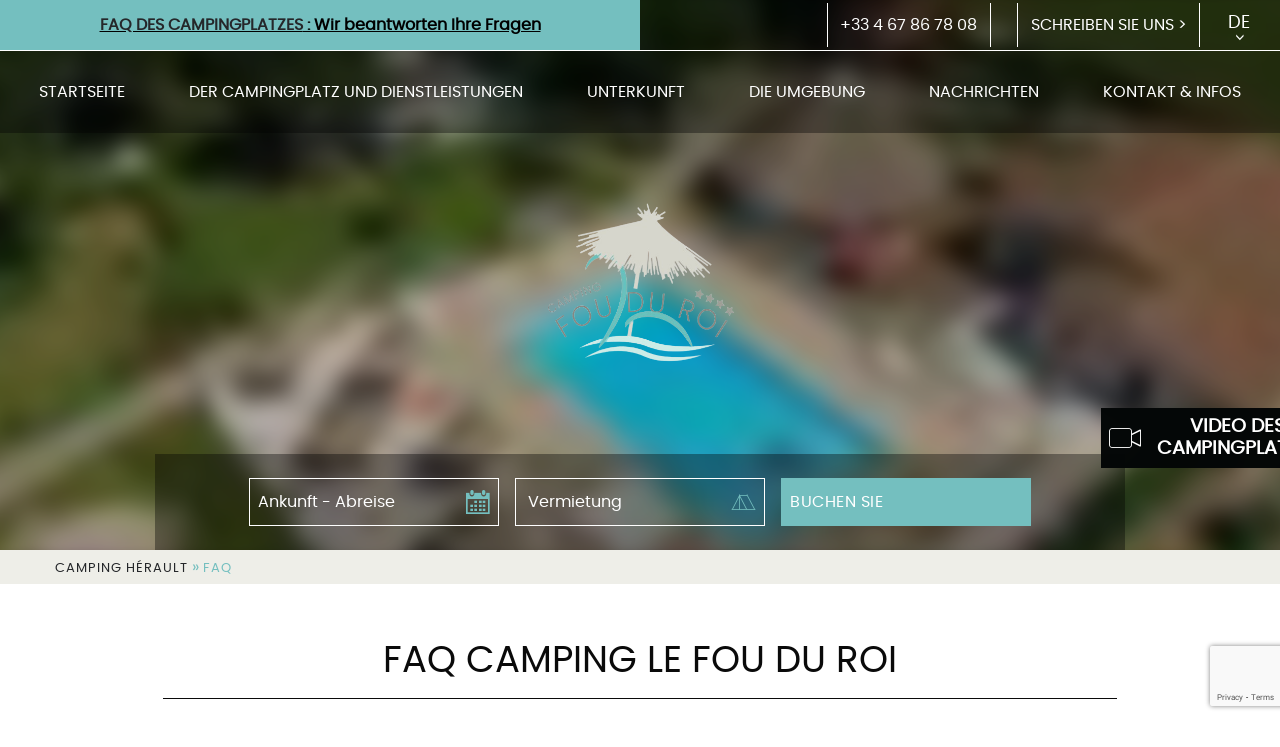

--- FILE ---
content_type: text/html; charset=UTF-8
request_url: https://www.campinglefouduroi.fr/de/faq/
body_size: 24188
content:
<!DOCTYPE html>

<html lang="de-DE">

	<head><meta charset="UTF-8"><script>if(navigator.userAgent.match(/MSIE|Internet Explorer/i)||navigator.userAgent.match(/Trident\/7\..*?rv:11/i)){var href=document.location.href;if(!href.match(/[?&]nowprocket/)){if(href.indexOf("?")==-1){if(href.indexOf("#")==-1){document.location.href=href+"?nowprocket=1"}else{document.location.href=href.replace("#","?nowprocket=1#")}}else{if(href.indexOf("#")==-1){document.location.href=href+"&nowprocket=1"}else{document.location.href=href.replace("#","&nowprocket=1#")}}}}</script><script>(()=>{class RocketLazyLoadScripts{constructor(){this.v="2.0.3",this.userEvents=["keydown","keyup","mousedown","mouseup","mousemove","mouseover","mouseenter","mouseout","mouseleave","touchmove","touchstart","touchend","touchcancel","wheel","click","dblclick","input","visibilitychange"],this.attributeEvents=["onblur","onclick","oncontextmenu","ondblclick","onfocus","onmousedown","onmouseenter","onmouseleave","onmousemove","onmouseout","onmouseover","onmouseup","onmousewheel","onscroll","onsubmit"]}async t(){this.i(),this.o(),/iP(ad|hone)/.test(navigator.userAgent)&&this.h(),this.u(),this.l(this),this.m(),this.k(this),this.p(this),this._(),await Promise.all([this.R(),this.L()]),this.lastBreath=Date.now(),this.S(this),this.P(),this.D(),this.O(),this.M(),await this.C(this.delayedScripts.normal),await this.C(this.delayedScripts.defer),await this.C(this.delayedScripts.async),this.F("domReady"),await this.T(),await this.j(),await this.I(),this.F("windowLoad"),await this.A(),window.dispatchEvent(new Event("rocket-allScriptsLoaded")),this.everythingLoaded=!0,this.lastTouchEnd&&await new Promise((t=>setTimeout(t,500-Date.now()+this.lastTouchEnd))),this.H(),this.F("all"),this.U(),this.W()}i(){this.CSPIssue=sessionStorage.getItem("rocketCSPIssue"),document.addEventListener("securitypolicyviolation",(t=>{this.CSPIssue||"script-src-elem"!==t.violatedDirective||"data"!==t.blockedURI||(this.CSPIssue=!0,sessionStorage.setItem("rocketCSPIssue",!0))}),{isRocket:!0})}o(){window.addEventListener("pageshow",(t=>{this.persisted=t.persisted,this.realWindowLoadedFired=!0}),{isRocket:!0}),window.addEventListener("pagehide",(()=>{this.onFirstUserAction=null}),{isRocket:!0})}h(){let t;function e(e){t=e}window.addEventListener("touchstart",e,{isRocket:!0}),window.addEventListener("touchend",(function i(o){Math.abs(o.changedTouches[0].pageX-t.changedTouches[0].pageX)<10&&Math.abs(o.changedTouches[0].pageY-t.changedTouches[0].pageY)<10&&o.timeStamp-t.timeStamp<200&&(o.target.dispatchEvent(new PointerEvent("click",{target:o.target,bubbles:!0,cancelable:!0,detail:1})),event.preventDefault(),window.removeEventListener("touchstart",e,{isRocket:!0}),window.removeEventListener("touchend",i,{isRocket:!0}))}),{isRocket:!0})}q(t){this.userActionTriggered||("mousemove"!==t.type||this.firstMousemoveIgnored?"keyup"===t.type||"mouseover"===t.type||"mouseout"===t.type||(this.userActionTriggered=!0,this.onFirstUserAction&&this.onFirstUserAction()):this.firstMousemoveIgnored=!0),"click"===t.type&&t.preventDefault(),this.savedUserEvents.length>0&&(t.stopPropagation(),t.stopImmediatePropagation()),"touchstart"===this.lastEvent&&"touchend"===t.type&&(this.lastTouchEnd=Date.now()),"click"===t.type&&(this.lastTouchEnd=0),this.lastEvent=t.type,this.savedUserEvents.push(t)}u(){this.savedUserEvents=[],this.userEventHandler=this.q.bind(this),this.userEvents.forEach((t=>window.addEventListener(t,this.userEventHandler,{passive:!1,isRocket:!0})))}U(){this.userEvents.forEach((t=>window.removeEventListener(t,this.userEventHandler,{passive:!1,isRocket:!0}))),this.savedUserEvents.forEach((t=>{t.target.dispatchEvent(new window[t.constructor.name](t.type,t))}))}m(){this.eventsMutationObserver=new MutationObserver((t=>{const e="return false";for(const i of t){if("attributes"===i.type){const t=i.target.getAttribute(i.attributeName);t&&t!==e&&(i.target.setAttribute("data-rocket-"+i.attributeName,t),i.target["rocket"+i.attributeName]=new Function("event",t),i.target.setAttribute(i.attributeName,e))}"childList"===i.type&&i.addedNodes.forEach((t=>{if(t.nodeType===Node.ELEMENT_NODE)for(const i of t.attributes)this.attributeEvents.includes(i.name)&&i.value&&""!==i.value&&(t.setAttribute("data-rocket-"+i.name,i.value),t["rocket"+i.name]=new Function("event",i.value),t.setAttribute(i.name,e))}))}})),this.eventsMutationObserver.observe(document,{subtree:!0,childList:!0,attributeFilter:this.attributeEvents})}H(){this.eventsMutationObserver.disconnect(),this.attributeEvents.forEach((t=>{document.querySelectorAll("[data-rocket-"+t+"]").forEach((e=>{e.setAttribute(t,e.getAttribute("data-rocket-"+t)),e.removeAttribute("data-rocket-"+t)}))}))}k(t){Object.defineProperty(HTMLElement.prototype,"onclick",{get(){return this.rocketonclick||null},set(e){this.rocketonclick=e,this.setAttribute(t.everythingLoaded?"onclick":"data-rocket-onclick","this.rocketonclick(event)")}})}S(t){function e(e,i){let o=e[i];e[i]=null,Object.defineProperty(e,i,{get:()=>o,set(s){t.everythingLoaded?o=s:e["rocket"+i]=o=s}})}e(document,"onreadystatechange"),e(window,"onload"),e(window,"onpageshow");try{Object.defineProperty(document,"readyState",{get:()=>t.rocketReadyState,set(e){t.rocketReadyState=e},configurable:!0}),document.readyState="loading"}catch(t){console.log("WPRocket DJE readyState conflict, bypassing")}}l(t){this.originalAddEventListener=EventTarget.prototype.addEventListener,this.originalRemoveEventListener=EventTarget.prototype.removeEventListener,this.savedEventListeners=[],EventTarget.prototype.addEventListener=function(e,i,o){o&&o.isRocket||!t.B(e,this)&&!t.userEvents.includes(e)||t.B(e,this)&&!t.userActionTriggered||e.startsWith("rocket-")||t.everythingLoaded?t.originalAddEventListener.call(this,e,i,o):t.savedEventListeners.push({target:this,remove:!1,type:e,func:i,options:o})},EventTarget.prototype.removeEventListener=function(e,i,o){o&&o.isRocket||!t.B(e,this)&&!t.userEvents.includes(e)||t.B(e,this)&&!t.userActionTriggered||e.startsWith("rocket-")||t.everythingLoaded?t.originalRemoveEventListener.call(this,e,i,o):t.savedEventListeners.push({target:this,remove:!0,type:e,func:i,options:o})}}F(t){"all"===t&&(EventTarget.prototype.addEventListener=this.originalAddEventListener,EventTarget.prototype.removeEventListener=this.originalRemoveEventListener),this.savedEventListeners=this.savedEventListeners.filter((e=>{let i=e.type,o=e.target||window;return"domReady"===t&&"DOMContentLoaded"!==i&&"readystatechange"!==i||("windowLoad"===t&&"load"!==i&&"readystatechange"!==i&&"pageshow"!==i||(this.B(i,o)&&(i="rocket-"+i),e.remove?o.removeEventListener(i,e.func,e.options):o.addEventListener(i,e.func,e.options),!1))}))}p(t){let e;function i(e){return t.everythingLoaded?e:e.split(" ").map((t=>"load"===t||t.startsWith("load.")?"rocket-jquery-load":t)).join(" ")}function o(o){function s(e){const s=o.fn[e];o.fn[e]=o.fn.init.prototype[e]=function(){return this[0]===window&&t.userActionTriggered&&("string"==typeof arguments[0]||arguments[0]instanceof String?arguments[0]=i(arguments[0]):"object"==typeof arguments[0]&&Object.keys(arguments[0]).forEach((t=>{const e=arguments[0][t];delete arguments[0][t],arguments[0][i(t)]=e}))),s.apply(this,arguments),this}}if(o&&o.fn&&!t.allJQueries.includes(o)){const e={DOMContentLoaded:[],"rocket-DOMContentLoaded":[]};for(const t in e)document.addEventListener(t,(()=>{e[t].forEach((t=>t()))}),{isRocket:!0});o.fn.ready=o.fn.init.prototype.ready=function(i){function s(){parseInt(o.fn.jquery)>2?setTimeout((()=>i.bind(document)(o))):i.bind(document)(o)}return t.realDomReadyFired?!t.userActionTriggered||t.fauxDomReadyFired?s():e["rocket-DOMContentLoaded"].push(s):e.DOMContentLoaded.push(s),o([])},s("on"),s("one"),s("off"),t.allJQueries.push(o)}e=o}t.allJQueries=[],o(window.jQuery),Object.defineProperty(window,"jQuery",{get:()=>e,set(t){o(t)}})}P(){const t=new Map;document.write=document.writeln=function(e){const i=document.currentScript,o=document.createRange(),s=i.parentElement;let n=t.get(i);void 0===n&&(n=i.nextSibling,t.set(i,n));const c=document.createDocumentFragment();o.setStart(c,0),c.appendChild(o.createContextualFragment(e)),s.insertBefore(c,n)}}async R(){return new Promise((t=>{this.userActionTriggered?t():this.onFirstUserAction=t}))}async L(){return new Promise((t=>{document.addEventListener("DOMContentLoaded",(()=>{this.realDomReadyFired=!0,t()}),{isRocket:!0})}))}async I(){return this.realWindowLoadedFired?Promise.resolve():new Promise((t=>{window.addEventListener("load",t,{isRocket:!0})}))}M(){this.pendingScripts=[];this.scriptsMutationObserver=new MutationObserver((t=>{for(const e of t)e.addedNodes.forEach((t=>{"SCRIPT"!==t.tagName||t.noModule||t.isWPRocket||this.pendingScripts.push({script:t,promise:new Promise((e=>{const i=()=>{const i=this.pendingScripts.findIndex((e=>e.script===t));i>=0&&this.pendingScripts.splice(i,1),e()};t.addEventListener("load",i,{isRocket:!0}),t.addEventListener("error",i,{isRocket:!0}),setTimeout(i,1e3)}))})}))})),this.scriptsMutationObserver.observe(document,{childList:!0,subtree:!0})}async j(){await this.J(),this.pendingScripts.length?(await this.pendingScripts[0].promise,await this.j()):this.scriptsMutationObserver.disconnect()}D(){this.delayedScripts={normal:[],async:[],defer:[]},document.querySelectorAll("script[type$=rocketlazyloadscript]").forEach((t=>{t.hasAttribute("data-rocket-src")?t.hasAttribute("async")&&!1!==t.async?this.delayedScripts.async.push(t):t.hasAttribute("defer")&&!1!==t.defer||"module"===t.getAttribute("data-rocket-type")?this.delayedScripts.defer.push(t):this.delayedScripts.normal.push(t):this.delayedScripts.normal.push(t)}))}async _(){await this.L();let t=[];document.querySelectorAll("script[type$=rocketlazyloadscript][data-rocket-src]").forEach((e=>{let i=e.getAttribute("data-rocket-src");if(i&&!i.startsWith("data:")){i.startsWith("//")&&(i=location.protocol+i);try{const o=new URL(i).origin;o!==location.origin&&t.push({src:o,crossOrigin:e.crossOrigin||"module"===e.getAttribute("data-rocket-type")})}catch(t){}}})),t=[...new Map(t.map((t=>[JSON.stringify(t),t]))).values()],this.N(t,"preconnect")}async $(t){if(await this.G(),!0!==t.noModule||!("noModule"in HTMLScriptElement.prototype))return new Promise((e=>{let i;function o(){(i||t).setAttribute("data-rocket-status","executed"),e()}try{if(navigator.userAgent.includes("Firefox/")||""===navigator.vendor||this.CSPIssue)i=document.createElement("script"),[...t.attributes].forEach((t=>{let e=t.nodeName;"type"!==e&&("data-rocket-type"===e&&(e="type"),"data-rocket-src"===e&&(e="src"),i.setAttribute(e,t.nodeValue))})),t.text&&(i.text=t.text),t.nonce&&(i.nonce=t.nonce),i.hasAttribute("src")?(i.addEventListener("load",o,{isRocket:!0}),i.addEventListener("error",(()=>{i.setAttribute("data-rocket-status","failed-network"),e()}),{isRocket:!0}),setTimeout((()=>{i.isConnected||e()}),1)):(i.text=t.text,o()),i.isWPRocket=!0,t.parentNode.replaceChild(i,t);else{const i=t.getAttribute("data-rocket-type"),s=t.getAttribute("data-rocket-src");i?(t.type=i,t.removeAttribute("data-rocket-type")):t.removeAttribute("type"),t.addEventListener("load",o,{isRocket:!0}),t.addEventListener("error",(i=>{this.CSPIssue&&i.target.src.startsWith("data:")?(console.log("WPRocket: CSP fallback activated"),t.removeAttribute("src"),this.$(t).then(e)):(t.setAttribute("data-rocket-status","failed-network"),e())}),{isRocket:!0}),s?(t.fetchPriority="high",t.removeAttribute("data-rocket-src"),t.src=s):t.src="data:text/javascript;base64,"+window.btoa(unescape(encodeURIComponent(t.text)))}}catch(i){t.setAttribute("data-rocket-status","failed-transform"),e()}}));t.setAttribute("data-rocket-status","skipped")}async C(t){const e=t.shift();return e?(e.isConnected&&await this.$(e),this.C(t)):Promise.resolve()}O(){this.N([...this.delayedScripts.normal,...this.delayedScripts.defer,...this.delayedScripts.async],"preload")}N(t,e){this.trash=this.trash||[];let i=!0;var o=document.createDocumentFragment();t.forEach((t=>{const s=t.getAttribute&&t.getAttribute("data-rocket-src")||t.src;if(s&&!s.startsWith("data:")){const n=document.createElement("link");n.href=s,n.rel=e,"preconnect"!==e&&(n.as="script",n.fetchPriority=i?"high":"low"),t.getAttribute&&"module"===t.getAttribute("data-rocket-type")&&(n.crossOrigin=!0),t.crossOrigin&&(n.crossOrigin=t.crossOrigin),t.integrity&&(n.integrity=t.integrity),t.nonce&&(n.nonce=t.nonce),o.appendChild(n),this.trash.push(n),i=!1}})),document.head.appendChild(o)}W(){this.trash.forEach((t=>t.remove()))}async T(){try{document.readyState="interactive"}catch(t){}this.fauxDomReadyFired=!0;try{await this.G(),document.dispatchEvent(new Event("rocket-readystatechange")),await this.G(),document.rocketonreadystatechange&&document.rocketonreadystatechange(),await this.G(),document.dispatchEvent(new Event("rocket-DOMContentLoaded")),await this.G(),window.dispatchEvent(new Event("rocket-DOMContentLoaded"))}catch(t){console.error(t)}}async A(){try{document.readyState="complete"}catch(t){}try{await this.G(),document.dispatchEvent(new Event("rocket-readystatechange")),await this.G(),document.rocketonreadystatechange&&document.rocketonreadystatechange(),await this.G(),window.dispatchEvent(new Event("rocket-load")),await this.G(),window.rocketonload&&window.rocketonload(),await this.G(),this.allJQueries.forEach((t=>t(window).trigger("rocket-jquery-load"))),await this.G();const t=new Event("rocket-pageshow");t.persisted=this.persisted,window.dispatchEvent(t),await this.G(),window.rocketonpageshow&&window.rocketonpageshow({persisted:this.persisted})}catch(t){console.error(t)}}async G(){Date.now()-this.lastBreath>45&&(await this.J(),this.lastBreath=Date.now())}async J(){return document.hidden?new Promise((t=>setTimeout(t))):new Promise((t=>requestAnimationFrame(t)))}B(t,e){return e===document&&"readystatechange"===t||(e===document&&"DOMContentLoaded"===t||(e===window&&"DOMContentLoaded"===t||(e===window&&"load"===t||e===window&&"pageshow"===t)))}static run(){(new RocketLazyLoadScripts).t()}}RocketLazyLoadScripts.run()})();</script>
		     
		<meta name="viewport" content="width=device-width, initial-scale=1.0">
		<meta name="theme-color" content="#74bfbf">
		<meta name='robots' content='index, follow, max-image-preview:large, max-snippet:-1, max-video-preview:-1' />
	<style>img:is([sizes="auto" i], [sizes^="auto," i]) { contain-intrinsic-size: 3000px 1500px }</style>
	<link rel="alternate" href="https://www.campinglefouduroi.fr/faq/" hreflang="x-default" />
<link rel="alternate" hreflang="fr" href="https://www.campinglefouduroi.fr/faq/" />
<link rel="alternate" hreflang="en" href="https://www.campinglefouduroi.fr/en/faq/" />
<link rel="alternate" hreflang="nl" href="https://www.campinglefouduroi.fr/nl/faq/" />
<link rel="alternate" hreflang="de" href="https://www.campinglefouduroi.fr/de/faq/" />
<link rel="alternate" hreflang="x-default" href="https://www.campinglefouduroi.fr/faq/" />

	<!-- This site is optimized with the Yoast SEO plugin v25.3 - https://yoast.com/wordpress/plugins/seo/ -->
	<title>FAQ - Camping Fou du Roi</title>
<link crossorigin data-rocket-preconnect href="https://fonts.googleapis.com" rel="preconnect">
<link crossorigin data-rocket-preconnect href="https://www.google.com" rel="preconnect">
<link data-rocket-preload as="style" href="https://fonts.googleapis.com/css?family=poppins&#038;display=swap" rel="preload">
<link href="https://fonts.googleapis.com/css?family=poppins&#038;display=swap" media="print" onload="this.media=&#039;all&#039;" rel="stylesheet">
<noscript><link rel="stylesheet" href="https://fonts.googleapis.com/css?family=poppins&#038;display=swap"></noscript>
<style id="rocket-critical-css">@font-face{font-family:Nunito;src:url(https://www.campinglefouduroi.fr/wp-content/plugins/gdpr-cookie-compliance/dist/fonts/nunito-v8-latin-regular.eot);src:url(https://www.campinglefouduroi.fr/wp-content/plugins/gdpr-cookie-compliance/dist/fonts/nunito-v8-latin-regular.eot?#iefix) format("embedded-opentype"),url(https://www.campinglefouduroi.fr/wp-content/plugins/gdpr-cookie-compliance/dist/fonts/nunito-v8-latin-regular.woff2) format("woff2"),url(https://www.campinglefouduroi.fr/wp-content/plugins/gdpr-cookie-compliance/dist/fonts/nunito-v8-latin-regular.woff) format("woff"),url(https://www.campinglefouduroi.fr/wp-content/plugins/gdpr-cookie-compliance/dist/fonts/nunito-v8-latin-regular.ttf) format("truetype"),url(https://www.campinglefouduroi.fr/wp-content/plugins/gdpr-cookie-compliance/dist/fonts/nunito-v8-latin-regular.svg#svgFontName) format("svg");font-style:normal;font-weight:400;font-display:swap}@font-face{font-family:Nunito;src:url(https://www.campinglefouduroi.fr/wp-content/plugins/gdpr-cookie-compliance/dist/fonts/nunito-v8-latin-700.eot);src:url(https://www.campinglefouduroi.fr/wp-content/plugins/gdpr-cookie-compliance/dist/fonts/nunito-v8-latin-700.eot?#iefix) format("embedded-opentype"),url(https://www.campinglefouduroi.fr/wp-content/plugins/gdpr-cookie-compliance/dist/fonts/nunito-v8-latin-700.woff2) format("woff2"),url(https://www.campinglefouduroi.fr/wp-content/plugins/gdpr-cookie-compliance/dist/fonts/nunito-v8-latin-700.woff) format("woff"),url(https://www.campinglefouduroi.fr/wp-content/plugins/gdpr-cookie-compliance/dist/fonts/nunito-v8-latin-700.ttf) format("truetype"),url(https://www.campinglefouduroi.fr/wp-content/plugins/gdpr-cookie-compliance/dist/fonts/nunito-v8-latin-700.svg#svgFontName) format("svg");font-style:normal;font-weight:700;font-display:swap}.gdpr_lightbox-hide{display:none}#moove_gdpr_cookie_info_bar .moove-gdpr-cookie-notice button.change-settings-button{padding:0;display:inline-block;border:none;box-shadow:none;background-color:transparent;color:inherit;text-decoration:underline;font-size:inherit;text-transform:inherit;font-weight:inherit;letter-spacing:inherit;line-height:inherit}#moove_gdpr_cookie_info_bar .gdpr-fbo-0{-ms-flex-order:1;order:1}#moove_gdpr_cookie_info_bar .gdpr-fbo-2{-ms-flex-order:3;order:3}.gdpr-sr-only{position:absolute;width:1px;height:1px;padding:0;margin:-1px;overflow:hidden;clip:rect(0,0,0,0);white-space:nowrap;border:0}#moove_gdpr_cookie_info_bar{content-visibility:auto}#moove_gdpr_cookie_info_bar .moove-gdpr-button-holder{display:-ms-flexbox;display:flex;-ms-flex-align:center;align-items:center}#moove_gdpr_cookie_modal .cookie-switch .cookie-slider{overflow:visible;box-shadow:1px 1px transparent}#moove_gdpr_cookie_modal{margin:0 auto;margin-top:0;min-height:60vh;font-family:Nunito,sans-serif;content-visibility:hidden}#moove_gdpr_cookie_modal span.tab-title{display:block}#moove_gdpr_cookie_modal button{letter-spacing:0;outline:none}#moove_gdpr_cookie_modal *{-webkit-font-smoothing:antialiased;-moz-osx-font-smoothing:grayscale;font-family:inherit}#moove_gdpr_cookie_modal .cookie-switch{position:relative;display:inline-block;width:50px;height:30px;padding:0}#moove_gdpr_cookie_modal .cookie-switch input{display:none}#moove_gdpr_cookie_modal .cookie-switch .cookie-slider{position:absolute;top:0;left:0;right:0;bottom:0;background-color:red;margin:0;padding:0}#moove_gdpr_cookie_modal .cookie-switch .cookie-slider:before{position:absolute;content:"";height:26px;width:26px;left:1px;bottom:1px;border:1px solid #f2f2f2;border-radius:50%;background-color:#fff;box-shadow:0 5px 15px 0 rgba(0,0,0,.25);display:block;box-sizing:content-box}#moove_gdpr_cookie_modal .cookie-switch .cookie-slider:after{content:attr(data-text-disabled);position:absolute;top:0;left:60px;font-weight:700;font-size:16px;line-height:30px;color:red;display:block;white-space:nowrap}#moove_gdpr_cookie_modal .cookie-switch .cookie-slider.cookie-round{border-radius:34px}#moove_gdpr_cookie_modal .cookie-switch .cookie-slider.cookie-round:before{border-radius:50%}#moove_gdpr_cookie_modal .cookie-switch .cookie-slider.gdpr-sr:after{display:none}#moove_gdpr_cookie_modal .cookie-switch .gdpr-sr-enable{display:none;color:#2e9935}#moove_gdpr_cookie_modal .cookie-switch .gdpr-sr-disable{display:block;color:red}#moove_gdpr_cookie_modal .cookie-switch .gdpr-sr-label{position:absolute;top:0;left:60px;font-weight:700;font-size:16px;line-height:30px;color:red;display:block;white-space:nowrap}#moove_gdpr_cookie_modal button{outline:none;box-shadow:none;text-shadow:none}#moove_gdpr_cookie_modal .moove-gdpr-modal-content{color:#000;background-color:#fff;width:900px;width:80vw;max-width:1170px;min-height:600px;border-radius:10px;position:relative;margin:0 auto}#moove_gdpr_cookie_modal .moove-gdpr-modal-content .gdpr-cc-form-fieldset{background-color:transparent}#moove_gdpr_cookie_modal .moove-gdpr-modal-content.logo-position-left .moove-gdpr-company-logo-holder{text-align:left}#moove_gdpr_cookie_modal .moove-gdpr-modal-content.moove_gdpr_modal_theme_v1 .main-modal-content{display:-ms-flexbox;display:flex;-ms-flex-flow:column;flex-flow:column;height:100%}#moove_gdpr_cookie_modal .moove-gdpr-modal-content.moove_gdpr_modal_theme_v1 .moove-gdpr-modal-footer-content .moove-gdpr-button-holder button.mgbutton{margin:2px}#moove_gdpr_cookie_modal .moove-gdpr-modal-content .moove-gdpr-modal-close{position:absolute;text-decoration:none;top:-30px;right:-30px;display:block;width:60px;height:60px;line-height:60px;text-align:center;border-radius:50%;background:transparent;padding:0;z-index:99;margin:0;outline:none;box-shadow:none;border:none}#moove_gdpr_cookie_modal .moove-gdpr-modal-content .moove-gdpr-modal-close span.gdpr-icon{display:block;width:60px;height:60px;line-height:60px;font-size:48px;background-color:#0c4da2;border:1px solid #0c4da2;color:#fff;border-radius:50%}#moove_gdpr_cookie_modal .moove-gdpr-modal-content .moove-gdpr-company-logo-holder{padding:0;margin-bottom:30px}#moove_gdpr_cookie_modal .moove-gdpr-modal-content .moove-gdpr-company-logo-holder img{max-height:75px;max-width:70%;width:auto;display:inline-block}#moove_gdpr_cookie_modal .moove-gdpr-modal-content .moove-gdpr-tab-main span.tab-title{font-weight:700;font-size:28px;line-height:1.2;margin:0;padding:0;color:#000;margin-bottom:25px}#moove_gdpr_cookie_modal .moove-gdpr-modal-content .moove-gdpr-tab-main .moove-gdpr-tab-main-content{display:-ms-flexbox;display:flex;-ms-flex-flow:column;flex-flow:column;max-height:calc(100% - 155px);overflow-y:auto;padding-right:20px;padding-bottom:15px}#moove_gdpr_cookie_modal .moove-gdpr-modal-content .moove-gdpr-tab-main .moove-gdpr-tab-main-content p{font-weight:400;font-size:16px;line-height:1.4;margin-bottom:18px;margin-top:0;padding:0;color:#000}#moove_gdpr_cookie_modal .moove-gdpr-modal-content .moove-gdpr-tab-main .moove-gdpr-status-bar{padding:5px;margin-right:10px;margin-bottom:15px}#moove_gdpr_cookie_modal .moove-gdpr-modal-content .moove-gdpr-tab-main .moove-gdpr-status-bar .gdpr-cc-form-wrap,#moove_gdpr_cookie_modal .moove-gdpr-modal-content .moove-gdpr-tab-main .moove-gdpr-status-bar .gdpr-cc-form-wrap .gdpr-cc-form-fieldset{border:none;padding:0;margin:0;box-shadow:none}#moove_gdpr_cookie_modal .moove-gdpr-modal-content .moove-gdpr-modal-footer-content{display:-ms-flexbox;display:flex;-ms-flex-align:center;align-items:center;height:130px;position:absolute;left:0;bottom:0;width:100%;background-color:#f1f1f1;z-index:15;border-radius:5px}#moove_gdpr_cookie_modal .moove-gdpr-modal-content .moove-gdpr-modal-footer-content:before{content:"";position:absolute;bottom:130px;left:60px;right:60px;height:1px;display:block;background-color:#c9c8c8}#moove_gdpr_cookie_modal .moove-gdpr-modal-content .moove-gdpr-modal-footer-content .moove-gdpr-button-holder{width:calc(100% + 16px);display:-ms-flexbox;display:flex;padding:0 60px;-ms-flex-pack:justify;justify-content:space-between;margin:0 -2px;-ms-flex-wrap:wrap;flex-wrap:wrap}#moove_gdpr_cookie_modal .moove-gdpr-modal-content .moove-gdpr-modal-footer-content .moove-gdpr-button-holder button.mgbutton{margin:8px;text-decoration:none;border-radius:150px;color:#fff;padding:15px 10px;border:1px solid transparent;min-width:160px;text-align:center;text-transform:none;letter-spacing:0;font-weight:700;font-size:14px;line-height:20px}#moove_gdpr_cookie_modal .moove-gdpr-modal-content .moove-gdpr-modal-footer-content .moove-gdpr-button-holder button.mgbutton.moove-gdpr-modal-save-settings{color:#fff;display:none}#moove_gdpr_cookie_modal .moove-gdpr-modal-content .moove-gdpr-modal-left-content{width:40%;display:inline-block;float:left;padding:40px 60px;position:absolute;height:100%;top:0;box-shadow:0 0 30px 0 rgba(35,35,35,.1);background:#fff;z-index:10;left:0;border-top-left-radius:5px;border-bottom-left-radius:5px}#moove_gdpr_cookie_modal .moove-gdpr-modal-content .moove-gdpr-modal-left-content .moove-gdpr-branding-cnt{position:absolute;bottom:0;padding-bottom:30px;left:60px;right:60px}#moove_gdpr_cookie_modal .moove-gdpr-modal-content .moove-gdpr-modal-left-content #moove-gdpr-menu{padding:0;list-style:none;margin:0;z-index:12}#moove_gdpr_cookie_modal .moove-gdpr-modal-content .moove-gdpr-modal-left-content #moove-gdpr-menu li{margin:0;padding:0;list-style:none;margin-bottom:15px}#moove_gdpr_cookie_modal .moove-gdpr-modal-content .moove-gdpr-modal-left-content #moove-gdpr-menu li.menu-item-selected button{background-color:#fff;border-color:#f1f1f1;color:#000}#moove_gdpr_cookie_modal .moove-gdpr-modal-content .moove-gdpr-modal-left-content #moove-gdpr-menu li button{display:-ms-flexbox;display:flex;-ms-flex-align:center;align-items:center;font-weight:800;font-size:14px;text-decoration:none;text-transform:uppercase;background-color:#f1f1f1;border:1px solid #f1f1f1;line-height:1.1;padding:13px 20px;color:#0c4da2;width:100%;border-radius:5px;text-align:left;white-space:normal}#moove_gdpr_cookie_modal .moove-gdpr-modal-content .moove-gdpr-modal-left-content #moove-gdpr-menu li button span.gdpr-nav-tab-title{display:-ms-inline-flexbox;display:inline-flex;-ms-flex-align:center;align-items:center;width:calc(100% - 40px)}#moove_gdpr_cookie_modal .moove-gdpr-modal-content .moove-gdpr-modal-right-content{width:60%;display:inline-block;float:right;padding:40px 60px;position:absolute;top:0;height:auto;right:0;background-color:#f1f1f1;border-top-right-radius:5px;border-bottom-right-radius:5px}#moove_gdpr_cookie_modal .moove-gdpr-modal-content .moove-gdpr-tab-main .moove-gdpr-status-bar:after,.moove-clearfix:after{content:"";display:table;clear:both}#moove_gdpr_cookie_info_bar{position:fixed;bottom:0;left:0;width:100%;min-height:60px;max-height:400px;color:#fff;z-index:9900;background-color:#202020;border-top:1px solid #fff;font-family:Nunito,sans-serif}#moove_gdpr_cookie_info_bar *{font-family:inherit;-webkit-font-smoothing:antialiased;-moz-osx-font-smoothing:grayscale}#moove_gdpr_cookie_info_bar.moove-gdpr-info-bar-hidden{bottom:-400px}#moove_gdpr_cookie_info_bar.moove-gdpr-align-center{text-align:center}#moove_gdpr_cookie_info_bar.moove-gdpr-dark-scheme{background-color:#202020;border-top:1px solid #fff}#moove_gdpr_cookie_info_bar.moove-gdpr-dark-scheme .moove-gdpr-info-bar-container .moove-gdpr-info-bar-content p,#moove_gdpr_cookie_info_bar.moove-gdpr-dark-scheme p{color:#fff}#moove_gdpr_cookie_info_bar.moove-gdpr-dark-scheme .moove-gdpr-info-bar-container .moove-gdpr-info-bar-content button{text-decoration:underline;outline:none}#moove_gdpr_cookie_info_bar:not(.gdpr-full-screen-infobar) .moove-gdpr-info-bar-container .moove-gdpr-info-bar-content button.mgbutton.moove-gdpr-infobar-settings-btn{background-color:transparent;box-shadow:inset 0 0 0 1px currentColor;opacity:.7;color:#202020}#moove_gdpr_cookie_info_bar:not(.gdpr-full-screen-infobar).moove-gdpr-dark-scheme .moove-gdpr-info-bar-container .moove-gdpr-info-bar-content button.mgbutton.moove-gdpr-infobar-settings-btn{background-color:transparent;box-shadow:inset 0 0 0 1px currentColor;opacity:.7;color:#fff}#moove_gdpr_cookie_info_bar .moove-gdpr-info-bar-container{padding:10px 40px;position:static;display:inline-block}#moove_gdpr_cookie_info_bar .moove-gdpr-info-bar-container .moove-gdpr-info-bar-content{padding-left:30px;padding-right:30px;text-align:left;display:-ms-flexbox;display:flex;-ms-flex-align:center;align-items:center;width:100%}#moove_gdpr_cookie_info_bar .moove-gdpr-info-bar-container .moove-gdpr-info-bar-content p{margin:0;font-size:14px;line-height:18px;font-weight:700;padding-bottom:0;color:#fff}#moove_gdpr_cookie_info_bar .moove-gdpr-info-bar-container .moove-gdpr-info-bar-content button.mgbutton{font-size:14px;line-height:20px;color:#fff;font-weight:700;text-decoration:none;border-radius:150px;padding:8px 30px;border:none;display:inline-block;margin:3px 4px;white-space:nowrap;text-transform:none;letter-spacing:0}#moove_gdpr_cookie_info_bar .moove-gdpr-info-bar-container .moove-gdpr-info-bar-content button.mgbutton.change-settings-button{background-color:#424449;color:#fff;border-color:transparent}#moove_gdpr_cookie_info_bar .moove-gdpr-info-bar-container .moove-gdpr-info-bar-content .moove-gdpr-button-holder{padding-left:15px;padding-left:3vw}#moove_gdpr_cookie_info_bar *{box-sizing:border-box}@media (max-width:767px){.gdpr-icon.moovegdpr-arrow-close:after,.gdpr-icon.moovegdpr-arrow-close:before{height:14px;top:calc(50% - 7px)}#moove_gdpr_cookie_info_bar .moove-gdpr-button-holder{-ms-flex-wrap:wrap;flex-wrap:wrap}#moove_gdpr_cookie_modal .moove-gdpr-modal-content{width:calc(100vw - 50px)}#moove_gdpr_cookie_modal .cookie-switch{width:40px;height:24px}#moove_gdpr_cookie_modal .cookie-switch .cookie-slider:before{height:20px;width:20px}#moove_gdpr_cookie_modal .moove-gdpr-modal-content.moove_gdpr_modal_theme_v1 .moove-gdpr-tab-main .moove-gdpr-tab-main-content{max-height:auto}#moove_gdpr_cookie_modal .moove-gdpr-modal-content{max-height:500px;max-height:90vh;min-height:auto}#moove_gdpr_cookie_modal .moove-gdpr-modal-content .cookie-switch .cookie-slider:after,#moove_gdpr_cookie_modal .moove-gdpr-modal-content .cookie-switch .gdpr-sr-label{font-weight:800;font-size:12px;line-height:30px;min-width:130px}#moove_gdpr_cookie_modal .moove-gdpr-modal-content .cookie-switch .gdpr-sr-label{line-height:1.8}#moove_gdpr_cookie_modal .moove-gdpr-modal-content .moove-gdpr-modal-close{position:absolute;top:-15px;right:-15px;display:block;width:30px;height:30px;line-height:30px;text-decoration:none}#moove_gdpr_cookie_modal .moove-gdpr-modal-content .moove-gdpr-modal-close span.gdpr-icon{width:30px;height:30px;line-height:30px;font-size:30px}#moove_gdpr_cookie_modal .moove-gdpr-modal-content .moove-gdpr-company-logo-holder{margin-bottom:15px}#moove_gdpr_cookie_modal .moove-gdpr-modal-content .moove-gdpr-modal-left-content{padding:10px;padding-top:30px;position:relative;top:0;left:0;text-align:center;min-height:140px;border-radius:0;border-top-left-radius:5px;border-top-right-radius:5px}#moove_gdpr_cookie_modal .moove-gdpr-modal-content .moove-gdpr-modal-left-content #moove-gdpr-menu{display:-ms-flexbox;display:flex;margin:0 -3px;-ms-flex-wrap:wrap;flex-wrap:wrap}#moove_gdpr_cookie_modal .moove-gdpr-modal-content .moove-gdpr-modal-left-content #moove-gdpr-menu li{list-style:none;margin-bottom:20px;display:-ms-inline-flexbox;display:inline-flex;margin:3px;-ms-flex:1;flex:1}#moove_gdpr_cookie_modal .moove-gdpr-modal-content .moove-gdpr-modal-left-content #moove-gdpr-menu li button{padding:5px}#moove_gdpr_cookie_modal .moove-gdpr-modal-content .moove-gdpr-modal-left-content #moove-gdpr-menu li button span.gdpr-nav-tab-title{font-size:8px;line-height:1.2}#moove_gdpr_cookie_modal .moove-gdpr-modal-content .moove-gdpr-modal-left-content .moove-gdpr-branding-cnt{top:3px;right:3px;left:auto;padding:0;bottom:auto;transform:scale(.8)}#moove_gdpr_cookie_modal .moove-gdpr-modal-content .moove-gdpr-modal-right-content{width:100%;position:relative;padding:15px 10px;border-radius:0;border-bottom-left-radius:5px;border-bottom-right-radius:5px}#moove_gdpr_cookie_modal .moove-gdpr-modal-content .moove-gdpr-tab-main span.tab-title{font-weight:700;font-size:16px}#moove_gdpr_cookie_modal .moove-gdpr-modal-content .moove-gdpr-tab-main .moove-gdpr-status-bar{padding:0}#moove_gdpr_cookie_modal .moove-gdpr-modal-content .moove-gdpr-tab-main .moove-gdpr-tab-main-content{padding:0;position:relative;overflow:auto;max-height:calc(100% - 110px)}#moove_gdpr_cookie_modal .moove-gdpr-modal-content .moove-gdpr-tab-main .moove-gdpr-tab-main-content p{font-weight:400;font-size:14px;line-height:1.3}#moove_gdpr_cookie_modal .moove-gdpr-modal-content.moove_gdpr_modal_theme_v1 .moove-gdpr-tab-main{margin-bottom:55px}#moove_gdpr_cookie_modal .moove-gdpr-modal-content.moove_gdpr_modal_theme_v1 .moove-gdpr-tab-main .moove-gdpr-tab-main-content{height:100%;max-height:calc(90vh - 320px)}#moove_gdpr_cookie_modal .moove-gdpr-modal-content .moove-gdpr-modal-footer-content{height:70px}#moove_gdpr_cookie_modal .moove-gdpr-modal-content .moove-gdpr-modal-footer-content:before{left:10px;right:10px;bottom:70px}#moove_gdpr_cookie_modal .moove-gdpr-modal-content .moove-gdpr-modal-footer-content .moove-gdpr-button-holder{padding:0 10px}#moove_gdpr_cookie_modal .moove-gdpr-modal-content .moove-gdpr-modal-footer-content .moove-gdpr-button-holder button.mgbutton{margin:0;background-color:#fff;text-decoration:none;border-radius:150px;font-weight:700;font-size:12px;line-height:18px;padding:5px;border:1px solid #fff;color:#fff;min-width:110px;text-align:center;text-transform:none}#moove_gdpr_cookie_modal .moove-gdpr-modal-content .moove-gdpr-modal-left-content{width:100%}#moove_gdpr_cookie_modal .moove-gdpr-modal-content .moove-gdpr-company-logo-holder img{max-height:40px}#moove_gdpr_cookie_modal .moove-gdpr-modal-content .moove-gdpr-company-logo-holder{text-align:center}#moove_gdpr_cookie_info_bar .moove-gdpr-info-bar-container{padding:15px}#moove_gdpr_cookie_info_bar .moove-gdpr-info-bar-container .moove-gdpr-info-bar-content{padding-left:0;padding-right:0;display:block;min-height:auto}#moove_gdpr_cookie_info_bar .moove-gdpr-info-bar-container .moove-gdpr-info-bar-content .moove-gdpr-cookie-notice{padding-left:4px;margin-bottom:10px}#moove_gdpr_cookie_info_bar .moove-gdpr-info-bar-container .moove-gdpr-info-bar-content .moove-gdpr-button-holder{padding-left:0}#moove_gdpr_cookie_info_bar .moove-gdpr-info-bar-container .moove-gdpr-info-bar-content button.mgbutton{font-size:12px;font-weight:700;padding:5px 20px}}@media screen and (max-width:767px) and (orientation:landscape){#moove_gdpr_cookie_modal .moove-gdpr-modal-content.moove_gdpr_modal_theme_v1 .moove-gdpr-modal-right-content .main-modal-content .moove-gdpr-tab-content{margin-bottom:35px;max-height:55vh;overflow:auto}#moove_gdpr_cookie_modal .moove-gdpr-modal-content .moove-gdpr-company-logo-holder{text-align:left;margin:0;display:inline-block;float:left;width:40%}#moove_gdpr_cookie_modal .moove-gdpr-modal-content .moove-gdpr-modal-left-content #moove-gdpr-menu{max-width:60%;float:right}#moove_gdpr_cookie_modal .moove-gdpr-modal-content .moove-gdpr-modal-left-content{padding-top:30px;min-height:75px}#moove_gdpr_cookie_modal .moove-gdpr-modal-content .moove-gdpr-tab-main span.tab-title{margin-bottom:10px}#moove_gdpr_cookie_modal .moove-gdpr-modal-content .moove-gdpr-modal-footer-content{height:45px}#moove_gdpr_cookie_modal .moove-gdpr-modal-content .moove-gdpr-modal-footer-content:before{bottom:45px}#moove_gdpr_cookie_modal .moove-gdpr-modal-content .moove-gdpr-tab-main .moove-gdpr-tab-main-content{display:-ms-flexbox;display:flex;-ms-flex-flow:column;flex-flow:column;max-height:350px;max-height:calc(100% - 70px)}#moove_gdpr_cookie_modal{background:transparent;border-radius:5px}#moove_gdpr_cookie_modal .moove-gdpr-modal-content .moove-gdpr-modal-right-content{min-height:55vh}#moove_gdpr_cookie_modal .moove-gdpr-modal-content.moove_gdpr_modal_theme_v1 .moove-gdpr-tab-main .moove-gdpr-tab-main-content{max-height:100%}}@media (min-width:768px){#moove_gdpr_cookie_modal .moove-gdpr-modal-content.moove_gdpr_modal_theme_v1 .moove-gdpr-modal-right-content,#moove_gdpr_cookie_modal .moove-gdpr-modal-content.moove_gdpr_modal_theme_v1 .moove-gdpr-tab-content,#moove_gdpr_cookie_modal .moove-gdpr-modal-content.moove_gdpr_modal_theme_v1 .moove-gdpr-tab-main{height:100%}}@media (min-width:768px) and (max-width:999px){#moove_gdpr_cookie_modal .moove-gdpr-modal-content .moove-gdpr-modal-right-content{padding:30px 20px}#moove_gdpr_cookie_modal .moove-gdpr-modal-content .moove-gdpr-modal-footer-content{height:120px}#moove_gdpr_cookie_modal .moove-gdpr-modal-content .moove-gdpr-modal-footer-content .moove-gdpr-button-holder{padding:0 20px}#moove_gdpr_cookie_modal .moove-gdpr-modal-content .moove-gdpr-modal-footer-content:before{bottom:120px;left:20px;right:20px}#moove_gdpr_cookie_modal .moove-gdpr-modal-content .moove-gdpr-modal-left-content{padding:30px 20px}#moove_gdpr_cookie_modal .moove-gdpr-modal-content{min-height:620px;transform:scale(.75)}#moove_gdpr_cookie_modal .moove-gdpr-modal-content .moove-gdpr-modal-left-content .moove-gdpr-branding-cnt{left:20px;right:20px}#moove_gdpr_cookie_info_bar .moove-gdpr-info-bar-container .moove-gdpr-info-bar-content p{font-size:13px}#moove_gdpr_cookie_modal .moove-gdpr-modal-content .moove-gdpr-modal-left-content #moove-gdpr-menu li button{padding:10px 15px;font-weight:700;font-size:12px}#moove_gdpr_cookie_info_bar .moove-gdpr-info-bar-container .moove-gdpr-info-bar-content{padding-left:20px;padding-right:20px}#moove_gdpr_cookie_modal .moove-gdpr-modal-content .moove-gdpr-tab-main span.tab-title{font-weight:700;font-size:24px}#moove_gdpr_cookie_info_bar .moove-gdpr-info-bar-container{padding:10px 20px}#moove_gdpr_cookie_modal .moove-gdpr-modal-content .moove-gdpr-modal-footer-content .moove-gdpr-button-holder button.mgbutton{min-width:auto;padding:7px 15px;font-size:13px;margin:4px 8px}}@media (min-width:1000px) and (max-width:1300px){#moove_gdpr_cookie_modal .moove-gdpr-modal-content .moove-gdpr-modal-right-content{padding:40px 30px}#moove_gdpr_cookie_modal .moove-gdpr-modal-content .moove-gdpr-modal-footer-content{height:120px}#moove_gdpr_cookie_modal .moove-gdpr-modal-content .moove-gdpr-modal-footer-content .moove-gdpr-button-holder{padding:0 30px}#moove_gdpr_cookie_modal .moove-gdpr-modal-content .moove-gdpr-modal-footer-content:before{bottom:120px;left:30px;right:30px}#moove_gdpr_cookie_modal .moove-gdpr-modal-content .moove-gdpr-modal-left-content .moove-gdpr-branding-cnt{left:30px;right:30px}#moove_gdpr_cookie_modal .moove-gdpr-modal-content .moove-gdpr-modal-left-content{padding:30px}#moove_gdpr_cookie_modal .moove-gdpr-modal-content{min-width:700px}#moove_gdpr_cookie_modal .moove-gdpr-modal-content .moove-gdpr-modal-footer-content .moove-gdpr-button-holder button.mgbutton{min-width:auto;padding:10px 30px;margin-left:8px;margin-right:8px}}@media (min-width:768px) and (max-height:700px){#moove_gdpr_cookie_modal .moove-gdpr-modal-content{min-height:600px;transform:scale(.7)}}@media (-ms-high-contrast:none),screen and (-ms-high-contrast:active){#moove_gdpr_cookie_info_bar .moove-gdpr-info-bar-container .moove-gdpr-info-bar-content{display:block;max-width:100%;text-align:center}#moove_gdpr_cookie_info_bar .moove-gdpr-info-bar-container .moove-gdpr-info-bar-content .moove-gdpr-button-holder{margin-top:10px}#moove_gdpr_cookie_modal .moove-gdpr-modal-content .moove-gdpr-tab-main .moove-gdpr-tab-main-content{display:block;max-width:100%}#moove_gdpr_cookie_modal .moove-gdpr-modal-content .moove-gdpr-modal-left-content #moove-gdpr-menu li button span{display:block}}@media (-ms-high-contrast:active),(-ms-high-contrast:none){#moove_gdpr_cookie_info_bar .moove-gdpr-info-bar-container .moove-gdpr-info-bar-content{display:block;max-width:100%;text-align:center}#moove_gdpr_cookie_info_bar .moove-gdpr-info-bar-container .moove-gdpr-info-bar-content .moove-gdpr-button-holder{margin-top:10px}#moove_gdpr_cookie_modal .moove-gdpr-modal-content .moove-gdpr-tab-main .moove-gdpr-tab-main-content{display:block;max-width:100%}#moove_gdpr_cookie_modal .moove-gdpr-modal-content .moove-gdpr-modal-left-content #moove-gdpr-menu li button span{display:block}}.gdpr-icon.moovegdpr-arrow-close{position:relative}.gdpr-icon.moovegdpr-arrow-close:after,.gdpr-icon.moovegdpr-arrow-close:before{position:absolute;content:" ";height:24px;width:1px;top:calc(50% - 12px);background-color:currentColor}.gdpr-icon.moovegdpr-arrow-close:before{transform:rotate(45deg)}.gdpr-icon.moovegdpr-arrow-close:after{transform:rotate(-45deg)}@media (max-width:767px){.gdpr-icon.moovegdpr-arrow-close:after,.gdpr-icon.moovegdpr-arrow-close:before{height:14px;top:calc(50% - 7px)}#moove_gdpr_cookie_modal .moove-gdpr-modal-content{display:-ms-flexbox;display:flex;-ms-flex-wrap:wrap;flex-wrap:wrap}#moove_gdpr_cookie_modal .moove-gdpr-modal-content.moove_gdpr_modal_theme_v1 .moove-gdpr-tab-main .moove-gdpr-tab-main-content{height:auto}#moove_gdpr_cookie_modal .moove-gdpr-modal-content .moove-gdpr-modal-footer-content{display:-ms-flexbox;display:flex;padding:5px 0;-ms-flex-wrap:wrap;flex-wrap:wrap}#moove_gdpr_cookie_modal .moove-gdpr-modal-content .moove-gdpr-modal-footer-content .moove-gdpr-button-holder{display:-ms-flexbox;display:flex;-ms-flex-align:center;align-items:center;-ms-flex-pack:justify;justify-content:space-between;margin-bottom:10px}#moove_gdpr_cookie_modal .moove-gdpr-modal-content .moove-gdpr-modal-footer-content .moove-gdpr-button-holder button.mgbutton{min-width:auto;padding:5px 15px}#moove_gdpr_cookie_modal .moove-gdpr-modal-content.moove_gdpr_modal_theme_v1 .moove-gdpr-modal-left-content #moove-gdpr-menu{display:none}#moove_gdpr_cookie_modal .moove-gdpr-modal-content .moove-gdpr-modal-left-content{min-height:auto}#moove_gdpr_cookie_modal .moove-gdpr-modal-content.moove_gdpr_modal_theme_v1 .main-modal-content .moove-gdpr-tab-main{display:block!important;min-height:auto;max-height:100%;margin-bottom:0}#moove_gdpr_cookie_modal .moove-gdpr-modal-content.moove_gdpr_modal_theme_v1 .main-modal-content .moove-gdpr-tab-content{margin-bottom:80px;max-height:50vh;overflow:auto}#moove_gdpr_cookie_modal .moove-gdpr-modal-content.moove_gdpr_modal_theme_v1 .main-modal-content #third_party_cookies .tab-title{padding:10px;background-color:#fff;border:1px solid #fff;display:block;margin:10px 0 0;border-radius:5px;position:relative;padding-left:30px}#moove_gdpr_cookie_modal .moove-gdpr-modal-content.moove_gdpr_modal_theme_v1 .main-modal-content #third_party_cookies .tab-title:before{content:"\203A";position:absolute;left:0;top:0;bottom:2px;font-size:24px;color:currentColor;width:30px;display:-ms-flexbox;display:flex;-ms-flex-align:center;align-items:center;-ms-flex-pack:center;justify-content:center;line-height:1;font-family:Georgia,serif}#moove_gdpr_cookie_modal .moove-gdpr-modal-content.moove_gdpr_modal_theme_v1 .main-modal-content #third_party_cookies .moove-gdpr-tab-main-content{display:none;padding:10px;background-color:#fff}}@media (max-width:350px){#moove_gdpr_cookie_modal .moove-gdpr-modal-content .moove-gdpr-modal-footer-content .moove-gdpr-button-holder button.mgbutton{padding:3px 12px}}</style><link rel="preload" data-rocket-preload as="image" href="https://www.campinglefouduroi.fr/wp-content/uploads/2021/08/banner-camping-fou-du-roi-100x75.jpg" fetchpriority="high">
	<meta name="description" content="Natürlich haben unsere Kunden hier einige häufig gestellte Fragen,bevor sie eine Buchung vornehmen:" />
	<link rel="canonical" href="https://www.campinglefouduroi.fr/de/faq/" />
	<meta property="og:locale" content="de_DE" />
	<meta property="og:type" content="article" />
	<meta property="og:title" content="FAQ - Camping Fou du Roi" />
	<meta property="og:description" content="Natürlich haben unsere Kunden hier einige häufig gestellte Fragen,bevor sie eine Buchung vornehmen:" />
	<meta property="og:url" content="https://www.campinglefouduroi.fr/de/faq/" />
	<meta property="og:site_name" content="Camping Fou du Roi" />
	<meta property="article:modified_time" content="2024-03-15T16:20:56+00:00" />
	<meta name="twitter:card" content="summary_large_image" />
	<script type="application/ld+json" class="yoast-schema-graph">{"@context":"https://schema.org","@graph":[{"@type":"WebPage","@id":"https://www.campinglefouduroi.fr/de/faq/","url":"https://www.campinglefouduroi.fr/de/faq/","name":"FAQ - Camping Fou du Roi","isPartOf":{"@id":"https://www.campinglefouduroi.fr/de/#website"},"datePublished":"2023-05-02T08:33:13+00:00","dateModified":"2024-03-15T16:20:56+00:00","description":"Natürlich haben unsere Kunden hier einige häufig gestellte Fragen,bevor sie eine Buchung vornehmen:","breadcrumb":{"@id":"https://www.campinglefouduroi.fr/de/faq/#breadcrumb"},"inLanguage":"de","potentialAction":[{"@type":"ReadAction","target":["https://www.campinglefouduroi.fr/de/faq/"]}]},{"@type":"BreadcrumbList","@id":"https://www.campinglefouduroi.fr/de/faq/#breadcrumb","itemListElement":[{"@type":"ListItem","position":1,"name":"Camping Hérault","item":"https://www.campinglefouduroi.fr/de/"},{"@type":"ListItem","position":2,"name":"FAQ"}]},{"@type":"WebSite","@id":"https://www.campinglefouduroi.fr/de/#website","url":"https://www.campinglefouduroi.fr/de/","name":"Camping Fou du Roi","description":"","publisher":{"@id":"https://www.campinglefouduroi.fr/de/#organization"},"potentialAction":[{"@type":"SearchAction","target":{"@type":"EntryPoint","urlTemplate":"https://www.campinglefouduroi.fr/de/?s={search_term_string}"},"query-input":{"@type":"PropertyValueSpecification","valueRequired":true,"valueName":"search_term_string"}}],"inLanguage":"de"},{"@type":"Organization","@id":"https://www.campinglefouduroi.fr/de/#organization","name":"Camping Le Fou du Roi","url":"https://www.campinglefouduroi.fr/de/","logo":{"@type":"ImageObject","inLanguage":"de","@id":"https://www.campinglefouduroi.fr/de/#/schema/logo/image/","url":"https://www.campinglefouduroi.fr/wp-content/uploads/2021/10/logo-fou-du-roi.png","contentUrl":"https://www.campinglefouduroi.fr/wp-content/uploads/2021/10/logo-fou-du-roi.png","width":424,"height":424,"caption":"Camping Le Fou du Roi"},"image":{"@id":"https://www.campinglefouduroi.fr/de/#/schema/logo/image/"}}]}</script>
	<!-- / Yoast SEO plugin. -->


<link rel='dns-prefetch' href='//ajax.googleapis.com' />
<link href='https://fonts.gstatic.com' crossorigin rel='preconnect' />
<style id='wp-emoji-styles-inline-css' type='text/css'>

	img.wp-smiley, img.emoji {
		display: inline !important;
		border: none !important;
		box-shadow: none !important;
		height: 1em !important;
		width: 1em !important;
		margin: 0 0.07em !important;
		vertical-align: -0.1em !important;
		background: none !important;
		padding: 0 !important;
	}
</style>
<style id='classic-theme-styles-inline-css' type='text/css'>
/*! This file is auto-generated */
.wp-block-button__link{color:#fff;background-color:#32373c;border-radius:9999px;box-shadow:none;text-decoration:none;padding:calc(.667em + 2px) calc(1.333em + 2px);font-size:1.125em}.wp-block-file__button{background:#32373c;color:#fff;text-decoration:none}
</style>
<style id='global-styles-inline-css' type='text/css'>
:root{--wp--preset--aspect-ratio--square: 1;--wp--preset--aspect-ratio--4-3: 4/3;--wp--preset--aspect-ratio--3-4: 3/4;--wp--preset--aspect-ratio--3-2: 3/2;--wp--preset--aspect-ratio--2-3: 2/3;--wp--preset--aspect-ratio--16-9: 16/9;--wp--preset--aspect-ratio--9-16: 9/16;--wp--preset--color--black: #000000;--wp--preset--color--cyan-bluish-gray: #abb8c3;--wp--preset--color--white: #ffffff;--wp--preset--color--pale-pink: #f78da7;--wp--preset--color--vivid-red: #cf2e2e;--wp--preset--color--luminous-vivid-orange: #ff6900;--wp--preset--color--luminous-vivid-amber: #fcb900;--wp--preset--color--light-green-cyan: #7bdcb5;--wp--preset--color--vivid-green-cyan: #00d084;--wp--preset--color--pale-cyan-blue: #8ed1fc;--wp--preset--color--vivid-cyan-blue: #0693e3;--wp--preset--color--vivid-purple: #9b51e0;--wp--preset--gradient--vivid-cyan-blue-to-vivid-purple: linear-gradient(135deg,rgba(6,147,227,1) 0%,rgb(155,81,224) 100%);--wp--preset--gradient--light-green-cyan-to-vivid-green-cyan: linear-gradient(135deg,rgb(122,220,180) 0%,rgb(0,208,130) 100%);--wp--preset--gradient--luminous-vivid-amber-to-luminous-vivid-orange: linear-gradient(135deg,rgba(252,185,0,1) 0%,rgba(255,105,0,1) 100%);--wp--preset--gradient--luminous-vivid-orange-to-vivid-red: linear-gradient(135deg,rgba(255,105,0,1) 0%,rgb(207,46,46) 100%);--wp--preset--gradient--very-light-gray-to-cyan-bluish-gray: linear-gradient(135deg,rgb(238,238,238) 0%,rgb(169,184,195) 100%);--wp--preset--gradient--cool-to-warm-spectrum: linear-gradient(135deg,rgb(74,234,220) 0%,rgb(151,120,209) 20%,rgb(207,42,186) 40%,rgb(238,44,130) 60%,rgb(251,105,98) 80%,rgb(254,248,76) 100%);--wp--preset--gradient--blush-light-purple: linear-gradient(135deg,rgb(255,206,236) 0%,rgb(152,150,240) 100%);--wp--preset--gradient--blush-bordeaux: linear-gradient(135deg,rgb(254,205,165) 0%,rgb(254,45,45) 50%,rgb(107,0,62) 100%);--wp--preset--gradient--luminous-dusk: linear-gradient(135deg,rgb(255,203,112) 0%,rgb(199,81,192) 50%,rgb(65,88,208) 100%);--wp--preset--gradient--pale-ocean: linear-gradient(135deg,rgb(255,245,203) 0%,rgb(182,227,212) 50%,rgb(51,167,181) 100%);--wp--preset--gradient--electric-grass: linear-gradient(135deg,rgb(202,248,128) 0%,rgb(113,206,126) 100%);--wp--preset--gradient--midnight: linear-gradient(135deg,rgb(2,3,129) 0%,rgb(40,116,252) 100%);--wp--preset--font-size--small: 13px;--wp--preset--font-size--medium: 20px;--wp--preset--font-size--large: 36px;--wp--preset--font-size--x-large: 42px;--wp--preset--spacing--20: 0.44rem;--wp--preset--spacing--30: 0.67rem;--wp--preset--spacing--40: 1rem;--wp--preset--spacing--50: 1.5rem;--wp--preset--spacing--60: 2.25rem;--wp--preset--spacing--70: 3.38rem;--wp--preset--spacing--80: 5.06rem;--wp--preset--shadow--natural: 6px 6px 9px rgba(0, 0, 0, 0.2);--wp--preset--shadow--deep: 12px 12px 50px rgba(0, 0, 0, 0.4);--wp--preset--shadow--sharp: 6px 6px 0px rgba(0, 0, 0, 0.2);--wp--preset--shadow--outlined: 6px 6px 0px -3px rgba(255, 255, 255, 1), 6px 6px rgba(0, 0, 0, 1);--wp--preset--shadow--crisp: 6px 6px 0px rgba(0, 0, 0, 1);}:where(.is-layout-flex){gap: 0.5em;}:where(.is-layout-grid){gap: 0.5em;}body .is-layout-flex{display: flex;}.is-layout-flex{flex-wrap: wrap;align-items: center;}.is-layout-flex > :is(*, div){margin: 0;}body .is-layout-grid{display: grid;}.is-layout-grid > :is(*, div){margin: 0;}:where(.wp-block-columns.is-layout-flex){gap: 2em;}:where(.wp-block-columns.is-layout-grid){gap: 2em;}:where(.wp-block-post-template.is-layout-flex){gap: 1.25em;}:where(.wp-block-post-template.is-layout-grid){gap: 1.25em;}.has-black-color{color: var(--wp--preset--color--black) !important;}.has-cyan-bluish-gray-color{color: var(--wp--preset--color--cyan-bluish-gray) !important;}.has-white-color{color: var(--wp--preset--color--white) !important;}.has-pale-pink-color{color: var(--wp--preset--color--pale-pink) !important;}.has-vivid-red-color{color: var(--wp--preset--color--vivid-red) !important;}.has-luminous-vivid-orange-color{color: var(--wp--preset--color--luminous-vivid-orange) !important;}.has-luminous-vivid-amber-color{color: var(--wp--preset--color--luminous-vivid-amber) !important;}.has-light-green-cyan-color{color: var(--wp--preset--color--light-green-cyan) !important;}.has-vivid-green-cyan-color{color: var(--wp--preset--color--vivid-green-cyan) !important;}.has-pale-cyan-blue-color{color: var(--wp--preset--color--pale-cyan-blue) !important;}.has-vivid-cyan-blue-color{color: var(--wp--preset--color--vivid-cyan-blue) !important;}.has-vivid-purple-color{color: var(--wp--preset--color--vivid-purple) !important;}.has-black-background-color{background-color: var(--wp--preset--color--black) !important;}.has-cyan-bluish-gray-background-color{background-color: var(--wp--preset--color--cyan-bluish-gray) !important;}.has-white-background-color{background-color: var(--wp--preset--color--white) !important;}.has-pale-pink-background-color{background-color: var(--wp--preset--color--pale-pink) !important;}.has-vivid-red-background-color{background-color: var(--wp--preset--color--vivid-red) !important;}.has-luminous-vivid-orange-background-color{background-color: var(--wp--preset--color--luminous-vivid-orange) !important;}.has-luminous-vivid-amber-background-color{background-color: var(--wp--preset--color--luminous-vivid-amber) !important;}.has-light-green-cyan-background-color{background-color: var(--wp--preset--color--light-green-cyan) !important;}.has-vivid-green-cyan-background-color{background-color: var(--wp--preset--color--vivid-green-cyan) !important;}.has-pale-cyan-blue-background-color{background-color: var(--wp--preset--color--pale-cyan-blue) !important;}.has-vivid-cyan-blue-background-color{background-color: var(--wp--preset--color--vivid-cyan-blue) !important;}.has-vivid-purple-background-color{background-color: var(--wp--preset--color--vivid-purple) !important;}.has-black-border-color{border-color: var(--wp--preset--color--black) !important;}.has-cyan-bluish-gray-border-color{border-color: var(--wp--preset--color--cyan-bluish-gray) !important;}.has-white-border-color{border-color: var(--wp--preset--color--white) !important;}.has-pale-pink-border-color{border-color: var(--wp--preset--color--pale-pink) !important;}.has-vivid-red-border-color{border-color: var(--wp--preset--color--vivid-red) !important;}.has-luminous-vivid-orange-border-color{border-color: var(--wp--preset--color--luminous-vivid-orange) !important;}.has-luminous-vivid-amber-border-color{border-color: var(--wp--preset--color--luminous-vivid-amber) !important;}.has-light-green-cyan-border-color{border-color: var(--wp--preset--color--light-green-cyan) !important;}.has-vivid-green-cyan-border-color{border-color: var(--wp--preset--color--vivid-green-cyan) !important;}.has-pale-cyan-blue-border-color{border-color: var(--wp--preset--color--pale-cyan-blue) !important;}.has-vivid-cyan-blue-border-color{border-color: var(--wp--preset--color--vivid-cyan-blue) !important;}.has-vivid-purple-border-color{border-color: var(--wp--preset--color--vivid-purple) !important;}.has-vivid-cyan-blue-to-vivid-purple-gradient-background{background: var(--wp--preset--gradient--vivid-cyan-blue-to-vivid-purple) !important;}.has-light-green-cyan-to-vivid-green-cyan-gradient-background{background: var(--wp--preset--gradient--light-green-cyan-to-vivid-green-cyan) !important;}.has-luminous-vivid-amber-to-luminous-vivid-orange-gradient-background{background: var(--wp--preset--gradient--luminous-vivid-amber-to-luminous-vivid-orange) !important;}.has-luminous-vivid-orange-to-vivid-red-gradient-background{background: var(--wp--preset--gradient--luminous-vivid-orange-to-vivid-red) !important;}.has-very-light-gray-to-cyan-bluish-gray-gradient-background{background: var(--wp--preset--gradient--very-light-gray-to-cyan-bluish-gray) !important;}.has-cool-to-warm-spectrum-gradient-background{background: var(--wp--preset--gradient--cool-to-warm-spectrum) !important;}.has-blush-light-purple-gradient-background{background: var(--wp--preset--gradient--blush-light-purple) !important;}.has-blush-bordeaux-gradient-background{background: var(--wp--preset--gradient--blush-bordeaux) !important;}.has-luminous-dusk-gradient-background{background: var(--wp--preset--gradient--luminous-dusk) !important;}.has-pale-ocean-gradient-background{background: var(--wp--preset--gradient--pale-ocean) !important;}.has-electric-grass-gradient-background{background: var(--wp--preset--gradient--electric-grass) !important;}.has-midnight-gradient-background{background: var(--wp--preset--gradient--midnight) !important;}.has-small-font-size{font-size: var(--wp--preset--font-size--small) !important;}.has-medium-font-size{font-size: var(--wp--preset--font-size--medium) !important;}.has-large-font-size{font-size: var(--wp--preset--font-size--large) !important;}.has-x-large-font-size{font-size: var(--wp--preset--font-size--x-large) !important;}
:where(.wp-block-post-template.is-layout-flex){gap: 1.25em;}:where(.wp-block-post-template.is-layout-grid){gap: 1.25em;}
:where(.wp-block-columns.is-layout-flex){gap: 2em;}:where(.wp-block-columns.is-layout-grid){gap: 2em;}
:root :where(.wp-block-pullquote){font-size: 1.5em;line-height: 1.6;}
</style>
<link data-minify="1" rel='preload'  href='https://www.campinglefouduroi.fr/wp-content/cache/min/1/wp-content/plugins/sitepress-multilingual-cms/dist/css/blocks/styles.css?ver=1749544056' data-rocket-async="style" as="style" onload="this.onload=null;this.rel='stylesheet'" onerror="this.removeAttribute('data-rocket-async')"  type='text/css' media='all' />
<link rel='preload'  href='https://www.campinglefouduroi.fr/wp-content/themes/merlin/inc/fancybox/simpleLightbox.min.css' data-rocket-async="style" as="style" onload="this.onload=null;this.rel='stylesheet'" onerror="this.removeAttribute('data-rocket-async')"  type='text/css' media='all' />
<link data-minify="1" rel='preload'  href='https://www.campinglefouduroi.fr/wp-content/cache/min/1/wp-content/themes/merlin/style.css?ver=1749544056' data-rocket-async="style" as="style" onload="this.onload=null;this.rel='stylesheet'" onerror="this.removeAttribute('data-rocket-async')"  type='text/css' media='all' />
<link data-minify="1" rel='preload'  href='https://www.campinglefouduroi.fr/wp-content/cache/min/1/wp-content/themes/merlin/inc/slick/slick-theme.css?ver=1749544056' data-rocket-async="style" as="style" onload="this.onload=null;this.rel='stylesheet'" onerror="this.removeAttribute('data-rocket-async')"  type='text/css' media='all' />
<link data-minify="1" rel='preload'  href='https://www.campinglefouduroi.fr/wp-content/cache/min/1/wp-content/themes/merlin/inc/slick/slick.css?ver=1749544056' data-rocket-async="style" as="style" onload="this.onload=null;this.rel='stylesheet'" onerror="this.removeAttribute('data-rocket-async')"  type='text/css' media='all' />
<link rel='preload'  href='https://www.campinglefouduroi.fr/wp-content/themes/merlin/inc/animate/animate.min.css' data-rocket-async="style" as="style" onload="this.onload=null;this.rel='stylesheet'" onerror="this.removeAttribute('data-rocket-async')"  type='text/css' media='all' />
<link data-minify="1" rel='preload'  href='https://www.campinglefouduroi.fr/wp-content/cache/min/1/wp-content/plugins/gdpr-cookie-compliance-addon-developer/assets/css/gdpr_cc_addon.css?ver=1749544056' data-rocket-async="style" as="style" onload="this.onload=null;this.rel='stylesheet'" onerror="this.removeAttribute('data-rocket-async')"  type='text/css' media='all' />
<link data-minify="1" rel='preload'  href='https://www.campinglefouduroi.fr/wp-content/cache/min/1/wp-content/plugins/gdpr-cookie-compliance/dist/styles/gdpr-main.css?ver=1749544056' data-rocket-async="style" as="style" onload="this.onload=null;this.rel='stylesheet'" onerror="this.removeAttribute('data-rocket-async')"  type='text/css' media='all' />
<style id='moove_gdpr_frontend-inline-css' type='text/css'>
#moove_gdpr_cookie_modal,#moove_gdpr_cookie_info_bar,.gdpr_cookie_settings_shortcode_content{font-family:Nunito,sans-serif}#moove_gdpr_save_popup_settings_button{background-color:#373737;color:#fff}#moove_gdpr_save_popup_settings_button:hover{background-color:#000}#moove_gdpr_cookie_info_bar .moove-gdpr-info-bar-container .moove-gdpr-info-bar-content a.mgbutton,#moove_gdpr_cookie_info_bar .moove-gdpr-info-bar-container .moove-gdpr-info-bar-content button.mgbutton{background-color:#74bfbf}#moove_gdpr_cookie_modal .moove-gdpr-modal-content .moove-gdpr-modal-footer-content .moove-gdpr-button-holder a.mgbutton,#moove_gdpr_cookie_modal .moove-gdpr-modal-content .moove-gdpr-modal-footer-content .moove-gdpr-button-holder button.mgbutton,.gdpr_cookie_settings_shortcode_content .gdpr-shr-button.button-green{background-color:#74bfbf;border-color:#74bfbf}#moove_gdpr_cookie_modal .moove-gdpr-modal-content .moove-gdpr-modal-footer-content .moove-gdpr-button-holder a.mgbutton:hover,#moove_gdpr_cookie_modal .moove-gdpr-modal-content .moove-gdpr-modal-footer-content .moove-gdpr-button-holder button.mgbutton:hover,.gdpr_cookie_settings_shortcode_content .gdpr-shr-button.button-green:hover{background-color:#fff;color:#74bfbf}#moove_gdpr_cookie_modal .moove-gdpr-modal-content .moove-gdpr-modal-close i,#moove_gdpr_cookie_modal .moove-gdpr-modal-content .moove-gdpr-modal-close span.gdpr-icon{background-color:#74bfbf;border:1px solid #74bfbf}#moove_gdpr_cookie_info_bar span.change-settings-button.focus-g,#moove_gdpr_cookie_info_bar span.change-settings-button:focus,#moove_gdpr_cookie_info_bar button.change-settings-button.focus-g,#moove_gdpr_cookie_info_bar button.change-settings-button:focus{-webkit-box-shadow:0 0 1px 3px #74bfbf;-moz-box-shadow:0 0 1px 3px #74bfbf;box-shadow:0 0 1px 3px #74bfbf}#moove_gdpr_cookie_modal .moove-gdpr-modal-content .moove-gdpr-modal-close i:hover,#moove_gdpr_cookie_modal .moove-gdpr-modal-content .moove-gdpr-modal-close span.gdpr-icon:hover,#moove_gdpr_cookie_info_bar span[data-href]>u.change-settings-button{color:#74bfbf}#moove_gdpr_cookie_modal .moove-gdpr-modal-content .moove-gdpr-modal-left-content #moove-gdpr-menu li.menu-item-selected a span.gdpr-icon,#moove_gdpr_cookie_modal .moove-gdpr-modal-content .moove-gdpr-modal-left-content #moove-gdpr-menu li.menu-item-selected button span.gdpr-icon{color:inherit}#moove_gdpr_cookie_modal .moove-gdpr-modal-content .moove-gdpr-modal-left-content #moove-gdpr-menu li a span.gdpr-icon,#moove_gdpr_cookie_modal .moove-gdpr-modal-content .moove-gdpr-modal-left-content #moove-gdpr-menu li button span.gdpr-icon{color:inherit}#moove_gdpr_cookie_modal .gdpr-acc-link{line-height:0;font-size:0;color:transparent;position:absolute}#moove_gdpr_cookie_modal .moove-gdpr-modal-content .moove-gdpr-modal-close:hover i,#moove_gdpr_cookie_modal .moove-gdpr-modal-content .moove-gdpr-modal-left-content #moove-gdpr-menu li a,#moove_gdpr_cookie_modal .moove-gdpr-modal-content .moove-gdpr-modal-left-content #moove-gdpr-menu li button,#moove_gdpr_cookie_modal .moove-gdpr-modal-content .moove-gdpr-modal-left-content #moove-gdpr-menu li button i,#moove_gdpr_cookie_modal .moove-gdpr-modal-content .moove-gdpr-modal-left-content #moove-gdpr-menu li a i,#moove_gdpr_cookie_modal .moove-gdpr-modal-content .moove-gdpr-tab-main .moove-gdpr-tab-main-content a:hover,#moove_gdpr_cookie_info_bar.moove-gdpr-dark-scheme .moove-gdpr-info-bar-container .moove-gdpr-info-bar-content a.mgbutton:hover,#moove_gdpr_cookie_info_bar.moove-gdpr-dark-scheme .moove-gdpr-info-bar-container .moove-gdpr-info-bar-content button.mgbutton:hover,#moove_gdpr_cookie_info_bar.moove-gdpr-dark-scheme .moove-gdpr-info-bar-container .moove-gdpr-info-bar-content a:hover,#moove_gdpr_cookie_info_bar.moove-gdpr-dark-scheme .moove-gdpr-info-bar-container .moove-gdpr-info-bar-content button:hover,#moove_gdpr_cookie_info_bar.moove-gdpr-dark-scheme .moove-gdpr-info-bar-container .moove-gdpr-info-bar-content span.change-settings-button:hover,#moove_gdpr_cookie_info_bar.moove-gdpr-dark-scheme .moove-gdpr-info-bar-container .moove-gdpr-info-bar-content button.change-settings-button:hover,#moove_gdpr_cookie_info_bar.moove-gdpr-dark-scheme .moove-gdpr-info-bar-container .moove-gdpr-info-bar-content u.change-settings-button:hover,#moove_gdpr_cookie_info_bar span[data-href]>u.change-settings-button,#moove_gdpr_cookie_info_bar.moove-gdpr-dark-scheme .moove-gdpr-info-bar-container .moove-gdpr-info-bar-content a.mgbutton.focus-g,#moove_gdpr_cookie_info_bar.moove-gdpr-dark-scheme .moove-gdpr-info-bar-container .moove-gdpr-info-bar-content button.mgbutton.focus-g,#moove_gdpr_cookie_info_bar.moove-gdpr-dark-scheme .moove-gdpr-info-bar-container .moove-gdpr-info-bar-content a.focus-g,#moove_gdpr_cookie_info_bar.moove-gdpr-dark-scheme .moove-gdpr-info-bar-container .moove-gdpr-info-bar-content button.focus-g,#moove_gdpr_cookie_info_bar.moove-gdpr-dark-scheme .moove-gdpr-info-bar-container .moove-gdpr-info-bar-content a.mgbutton:focus,#moove_gdpr_cookie_info_bar.moove-gdpr-dark-scheme .moove-gdpr-info-bar-container .moove-gdpr-info-bar-content button.mgbutton:focus,#moove_gdpr_cookie_info_bar.moove-gdpr-dark-scheme .moove-gdpr-info-bar-container .moove-gdpr-info-bar-content a:focus,#moove_gdpr_cookie_info_bar.moove-gdpr-dark-scheme .moove-gdpr-info-bar-container .moove-gdpr-info-bar-content button:focus,#moove_gdpr_cookie_info_bar.moove-gdpr-dark-scheme .moove-gdpr-info-bar-container .moove-gdpr-info-bar-content span.change-settings-button.focus-g,span.change-settings-button:focus,button.change-settings-button.focus-g,button.change-settings-button:focus,#moove_gdpr_cookie_info_bar.moove-gdpr-dark-scheme .moove-gdpr-info-bar-container .moove-gdpr-info-bar-content u.change-settings-button.focus-g,#moove_gdpr_cookie_info_bar.moove-gdpr-dark-scheme .moove-gdpr-info-bar-container .moove-gdpr-info-bar-content u.change-settings-button:focus{color:#74bfbf}#moove_gdpr_cookie_modal .moove-gdpr-branding.focus-g span,#moove_gdpr_cookie_modal .moove-gdpr-modal-content .moove-gdpr-tab-main a.focus-g{color:#74bfbf}#moove_gdpr_cookie_modal.gdpr_lightbox-hide{display:none}#moove_gdpr_cookie_info_bar.gdpr-full-screen-infobar .moove-gdpr-info-bar-container .moove-gdpr-info-bar-content .moove-gdpr-cookie-notice p a{color:#74bfbf!important}
</style>
<style id='rocket-lazyload-inline-css' type='text/css'>
.rll-youtube-player{position:relative;padding-bottom:56.23%;height:0;overflow:hidden;max-width:100%;}.rll-youtube-player:focus-within{outline: 2px solid currentColor;outline-offset: 5px;}.rll-youtube-player iframe{position:absolute;top:0;left:0;width:100%;height:100%;z-index:100;background:0 0}.rll-youtube-player img{bottom:0;display:block;left:0;margin:auto;max-width:100%;width:100%;position:absolute;right:0;top:0;border:none;height:auto;-webkit-transition:.4s all;-moz-transition:.4s all;transition:.4s all}.rll-youtube-player img:hover{-webkit-filter:brightness(75%)}.rll-youtube-player .play{height:100%;width:100%;left:0;top:0;position:absolute;background:url(https://www.campinglefouduroi.fr/wp-content/plugins/wp-rocket/assets/img/youtube.png) no-repeat center;background-color: transparent !important;cursor:pointer;border:none;}
</style>
<link rel="https://api.w.org/" href="https://www.campinglefouduroi.fr/de/wp-json/" /><link rel="alternate" title="JSON" type="application/json" href="https://www.campinglefouduroi.fr/de/wp-json/wp/v2/pages/3769" /><link rel='shortlink' href='https://www.campinglefouduroi.fr/de/?p=3769' />
<link rel="alternate" title="oEmbed (JSON)" type="application/json+oembed" href="https://www.campinglefouduroi.fr/de/wp-json/oembed/1.0/embed?url=https%3A%2F%2Fwww.campinglefouduroi.fr%2Fde%2Ffaq%2F" />
<link rel="alternate" title="oEmbed (XML)" type="text/xml+oembed" href="https://www.campinglefouduroi.fr/de/wp-json/oembed/1.0/embed?url=https%3A%2F%2Fwww.campinglefouduroi.fr%2Fde%2Ffaq%2F&#038;format=xml" />
<link rel="icon" href="https://www.campinglefouduroi.fr/wp-content/uploads/2021/08/cropped-favicon-32x32.png" sizes="32x32" />
<link rel="icon" href="https://www.campinglefouduroi.fr/wp-content/uploads/2021/08/cropped-favicon-192x192.png" sizes="192x192" />
<link rel="apple-touch-icon" href="https://www.campinglefouduroi.fr/wp-content/uploads/2021/08/cropped-favicon-180x180.png" />
<meta name="msapplication-TileImage" content="https://www.campinglefouduroi.fr/wp-content/uploads/2021/08/cropped-favicon-270x270.png" />
<noscript><style id="rocket-lazyload-nojs-css">.rll-youtube-player, [data-lazy-src]{display:none !important;}</style></noscript><script type="rocketlazyloadscript">
/*! loadCSS rel=preload polyfill. [c]2017 Filament Group, Inc. MIT License */
(function(w){"use strict";if(!w.loadCSS){w.loadCSS=function(){}}
var rp=loadCSS.relpreload={};rp.support=(function(){var ret;try{ret=w.document.createElement("link").relList.supports("preload")}catch(e){ret=!1}
return function(){return ret}})();rp.bindMediaToggle=function(link){var finalMedia=link.media||"all";function enableStylesheet(){link.media=finalMedia}
if(link.addEventListener){link.addEventListener("load",enableStylesheet)}else if(link.attachEvent){link.attachEvent("onload",enableStylesheet)}
setTimeout(function(){link.rel="stylesheet";link.media="only x"});setTimeout(enableStylesheet,3000)};rp.poly=function(){if(rp.support()){return}
var links=w.document.getElementsByTagName("link");for(var i=0;i<links.length;i++){var link=links[i];if(link.rel==="preload"&&link.getAttribute("as")==="style"&&!link.getAttribute("data-loadcss")){link.setAttribute("data-loadcss",!0);rp.bindMediaToggle(link)}}};if(!rp.support()){rp.poly();var run=w.setInterval(rp.poly,500);if(w.addEventListener){w.addEventListener("load",function(){rp.poly();w.clearInterval(run)})}else if(w.attachEvent){w.attachEvent("onload",function(){rp.poly();w.clearInterval(run)})}}
if(typeof exports!=="undefined"){exports.loadCSS=loadCSS}
else{w.loadCSS=loadCSS}}(typeof global!=="undefined"?global:this))
</script>			<style id="rocket-lazyrender-inline-css">[data-wpr-lazyrender] {content-visibility: auto;}</style><meta name="generator" content="WP Rocket 3.19.0.1" data-wpr-features="wpr_delay_js wpr_defer_js wpr_minify_js wpr_async_css wpr_lazyload_images wpr_lazyload_iframes wpr_preconnect_external_domains wpr_automatic_lazy_rendering wpr_oci wpr_minify_css wpr_desktop" /></head>

	<body data-rsssl=1 class="" data-id="3769" data-lang="de" data-style="style-1" data-header="gauche" data-resa="style-1">
		
			<div  class="covid-top">

				<p><a href="/faq" style="color: black;"><span>FAQ des Campingplatzes</span> : Wir beantworten Ihre Fragen</a></p>

			</div>

			<div  id="contact-top">
	<a href="tel:+33 4 67 86 78 08" title="Téléphoner au camping" class="btn-contact icon-phone" ><span>+33 4 67 86 78 08</span></a><a href="https://www.campinglefouduroi.fr/de/kontakt-zugaenge/" title="Contacter le camping" class="btn-contact" ><span>SCHREIBEN SIE UNS ></span></a><div  class="wpml-ls-statics-shortcode_actions wpml-ls merlin-switcher">
  
  <ul>
         <li class="wpml-ls-slot-shortcode_actions wpml-ls-item wpml-ls-item-fr wpml-ls-first-item merlin-switcher-item">
                              <a href="https://www.campinglefouduroi.fr/faq/" title="Français">
             fr
            </a>
               </li>
         <li class="wpml-ls-slot-shortcode_actions wpml-ls-item wpml-ls-item-en merlin-switcher-item">
                              <a href="https://www.campinglefouduroi.fr/en/faq/" title="English">
             en
            </a>
               </li>
         <li class="wpml-ls-slot-shortcode_actions wpml-ls-item wpml-ls-item-nl merlin-switcher-item">
                              <a href="https://www.campinglefouduroi.fr/nl/faq/" title="Nederlands">
             nl
            </a>
               </li>
         <li class="wpml-ls-slot-shortcode_actions wpml-ls-item wpml-ls-item-de wpml-ls-current-language wpml-ls-last-item merlin-switcher-item">
                      de
                        </li>
      </ul>
  
</div></div>
				<header  id="header">

			<div id="nav-wrap"><input id="burger" type="checkbox" /><label for="burger"><span></span><span></span><span></span></label><nav id="nav-container" class="gauche"><a href="https://www.campinglefouduroi.fr/de/" title="Zurück zur Hauptseite" class="logo"> <img src="https://www.campinglefouduroi.fr/wp-content/uploads/2024/05/Logo_camping_4_etoiles-removebg-preview-82x100.png" data-src="https://www.campinglefouduroi.fr/wp-content/uploads/2024/05/Logo_camping_4_etoiles-removebg-preview.png" alt="logo camping" /></a><ul id="menu-menu-centre-allemand" class="menu"><li class="menu-item-home"><a href="https://www.campinglefouduroi.fr/de/">Startseite</a></li>
<li><a href="https://www.campinglefouduroi.fr/de/campingplatz-familien-lansargues/">Der Campingplatz und Dienstleistungen</a></li>
<li class="menu-item-has-children"><a>Unterkunft</a>
<ul class="sub-menu">
	<li><a href="https://www.campinglefouduroi.fr/de/location-mobil-home-lansargues/">Unsere Mobilheime</a></li>
	<li><a href="https://www.campinglefouduroi.fr/de/standort-lansargues/">Unsere Standorte</a></li>
	<li><a href="https://www.campinglefouduroi.fr/de/billig-campingplatz-lansargues/">Preise</a></li>
</ul>
</li>
<li class="menu-item-has-children"><a>Die Umgebung</a>
<ul class="sub-menu">
	<li><a href="https://www.campinglefouduroi.fr/de/campingplatz-grau-du-roi/">Grau du roi</a></li>
	<li><a href="https://www.campinglefouduroi.fr/de/campingplatz-grande-motte/">La grande Motte</a></li>
	<li><a href="https://www.campinglefouduroi.fr/de/campingplatz-nimes/">Nimes</a></li>
	<li><a href="https://www.campinglefouduroi.fr/de/campingplatz-montpellier/">Montpellier</a></li>
	<li><a href="https://www.campinglefouduroi.fr/de/campingplatz-aigues-mortes/">Aigues-Mortes</a></li>
	<li><a href="https://www.campinglefouduroi.fr/de/campingplatz-cevennes/">Cevennen</a></li>
	<li><a href="https://www.campinglefouduroi.fr/de/petite-camargue/">Petite Camargue</a></li>
</ul>
</li>
<li><a href="/de/nachrichten/">Nachrichten</a></li>
<li><a href="https://www.campinglefouduroi.fr/de/kontakt-zugaenge/">Kontakt &#038; Infos</a></li>
</ul></nav></div>
		</header>
		
				
		<div  id="banner">
			<div  class="element fancybox-container"><a href="https://www.youtube.com/embed/TxNBQNOmsN0" class="fancybox flashs" id="video-camping"><span>Video des Campingplatzes</span></a></div><img fetchpriority="high" src="https://www.campinglefouduroi.fr/wp-content/uploads/2021/08/banner-camping-fou-du-roi-100x75.jpg" data-src="https://www.campinglefouduroi.fr/wp-content/uploads/2021/08/banner-camping-fou-du-roi.jpg" alt="camping le fou du roi" id="banner__img" />
<form id="reservation" class="container" action="https://bookingpremium.secureholiday.net/de/8112/Search" method="GET" target="_blank" data-opening="2026-04-04">

   <div id="reservation__title"><span>Buchen Sie Ihren Aufenthalt</span></div>
   
   <div class="reservation__data reservation__data--date">
      <div class="reservation__ux">Ankunft - Abreise</div>
      <input id="reservation__dates" class="reservation__field" type="text">
      <input id="reservation__begin" type="hidden" name="dateStart" value="" />
      <input id="reservation__end" type="hidden" name="dateEnd" value="" />
   </div>

   <div class="reservation__data reservation__data--select">
      <select id="reservation__type" name="productType" class="reservation__field">
         <option value="accommodation">Vermietung</option> 
         <option value="pitch">Standort</option>
      </select>
   </div>

      
   <div class="reservation__data reservation__data--submit">
      <input id="reservation__submit" class="reservation__field" title="Buchen Sie" value="Buchen Sie">
   </div>

</form><a href="/"><img class="banner-logo" src="https://www.campinglefouduroi.fr/wp-content/uploads/2024/05/Logo_camping_4_etoiles-removebg-preview.png" alt="logo camping fou du roi"></a>
			<!-- <div class="banner-images"><div class="image in-view animated fadeInLeft" style="opacity: 0; animation-delay: 0s;"><img src="data:image/svg+xml,%3Csvg%20xmlns='http://www.w3.org/2000/svg'%20viewBox='0%200%200%200'%3E%3C/svg%3E" alt="" class="images_image" data-lazy-src="/wp-content/uploads/2021/08/wave.png"><noscript><img src="/wp-content/uploads/2021/08/wave.png" alt="" class="images_image"></noscript></div></div>-->		
		</div>

		
		
		<div  id="breadcrumb"><div  class="container large"><span><span><a href="https://www.campinglefouduroi.fr/de/">Camping Hérault</a></span> » <span class="breadcrumb_last" aria-current="page">FAQ</span></span></div></div>
		<main  id="main"><section id="section-6450cac9cb5d5"" class="section bg-white" /><div  class="container"><h1 class="element section-title center">FAQ CAMPING LE FOU DU ROI</h1></div></section>

<section id="section-6450cf990318a"" class="section bg-white" /><div  class="container"><h2 class="element section-title left">Zugang</h2><div  class="faq-container">

        <details class="faq">
        <summary class="faq-question">An welchen Tagen ist der Campingplatz geöffnet?<span class="faq-opener"></span></summary>
			<div class="content"><p>Der Campingplatz ist vom 5. April bis zum 6. Oktober 2024 geöffnet. Den Rest des Jahres ist er komplett geschlossen.</p>
</div>
	</details>
        <details class="faq">
        <summary class="faq-question">Wie sind die Öffnungszeiten der Rezeption?<span class="faq-opener"></span></summary>
			<div class="content"><p>Von Oktober bis April steht Ihnen die Rezeption montags bis freitags von 9:00 bis 12:00 Uhr und von 14:00 bis 18:00 Uhr zur Verfügung. In der Nebensaison sind wir 7 Tage die Woche von 9:00 bis 12:00 Uhr und von 14:00 bis 19:00 Uhr geöffnet. Im Juli/August 7 Tage die Woche und von 8:30 bis 12:30 Uhr und von 14:00 bis 20:00 Uhr.</p>
</div>
	</details>
        <details class="faq">
        <summary class="faq-question">Wie gelangt man auf den Campingplatz?<span class="faq-opener"></span></summary>
			<div class="content"><p>Der Campingplatz befindet sich in Lansargues. Sie brauchen nur die Autobahn A9, Ausfahrt Lunel, zu verlassen und dann Richtung Saint Just/ Lansargues zu fahren. Oder Sie fahren in Baillargues ab und folgen der Landstraße Richtung Mauguio und dann Lansargues.</p>
</div>
	</details>
        <details class="faq">
        <summary class="faq-question">Gibt es Shuttles?<span class="faq-opener"></span></summary>
			<div class="content"><p>Nein, es gibt keinen Shuttle-Service &#8230; wir empfehlen Ihnen dringend, mit dem Auto anzureisen oder eines zu mieten.</p>
</div>
	</details>
        <details class="faq">
        <summary class="faq-question">Gibt es einen direkten Zugang zum Meer?<span class="faq-opener"></span></summary>
			<div class="content"><p>Nein, es gibt keinen direkten Zugang zum Meer. Die Strände sind jedoch innerhalb von 20 Minuten mit dem Auto erreichbar.</p>
</div>
	</details>
    </div>
</div></section>

<section id="section-6450cf990324d"" class="section bg-white" /><div  class="container"><h2 class="element section-title left">Reservierung</h2><div  class="faq-container">

        <details class="faq">
        <summary class="faq-question">Wann muss ich den gesamten Betrag für meinen Aufenthalt bezahlen?<span class="faq-opener"></span></summary>
			<div class="content"><p>Bei der Buchung wird eine Anzahlung von 30% verlangt. Der Gesamtbetrag für Ihren Aufenthalt muss unbedingt einen Monat vor Ihrer Ankunft bezahlt werden.</p>
</div>
	</details>
        <details class="faq">
        <summary class="faq-question">Habe ich die Möglichkeit, meinen Aufenthalt zu stornieren?<span class="faq-opener"></span></summary>
			<div class="content"><p>Wenn Sie die Reiserücktrittsversicherung Campez Couvert abgeschlossen haben, lesen Sie bitte die Allgemeinen Geschäftsbedingungen, die Sie auf der Startseite unserer Website finden.</p>
</div>
	</details>
        <details class="faq">
        <summary class="faq-question">Gibt es ein Mobilheim, das für Menschen mit Behinderungen zugänglich ist?<span class="faq-opener"></span></summary>
			<div class="content"><p>Wir haben keine Mobilheime PMR</p>
</div>
	</details>
    </div>
</div></section>

<section id="section-6450cf990330a"" class="section bg-white" /><div  class="container"><h2 class="element section-title left">Ankunft</h2><div  class="faq-container">

        <details class="faq">
        <summary class="faq-question">Wie sind die Ankunftszeiten?<span class="faq-opener"></span></summary>
			<div class="content"><p>Die Ankunft für die Miete eines Mobilheims ist ab 16 Uhr bis 19 Uhr.</p>
</div>
	</details>
        <details class="faq">
        <summary class="faq-question">Muss ich eine Kaution hinterlegen?<span class="faq-opener"></span></summary>
			<div class="content"><p>Ja. 300 € Kaution für die Mobilheime sowie 80 € oder 95 € für die 3-Zimmer-Wohnung als Kaution für die Reinigung.</p>
</div>
	</details>
        <details class="faq">
        <summary class="faq-question">Ist eine Haushaltsoption verfügbar?<span class="faq-opener"></span></summary>
			<div class="content"><p>Ja, vorausgesetzt, Sie informieren die Rezeption im Voraus und zahlen den Zuschlag für die Reinigungskaution des betreffenden Mobilheims.</p>
</div>
	</details>
    </div>
</div></section>

<section id="section-6450cf9903438"" class="section bg-white" /><div  class="container"><h2 class="element section-title left">Aufenthalt</h2><div  class="faq-container">

        <details class="faq">
        <summary class="faq-question">Können wir mit 2 Autos kommen?<span class="faq-opener"></span></summary>
			<div class="content"><p>Auf dem Gelände des Campingplatzes darf nur ein Fahrzeug pro Mobilheim geparkt werden.</p>
</div>
	</details>
        <details class="faq">
        <summary class="faq-question">Ist das Tragen des Armbands obligatorisch?<span class="faq-opener"></span></summary>
			<div class="content"><p>Ja, das Tragen des Armbands ist für alle Gäste, die sich auf unserem Campingplatz aufhalten, während der gesamten Dauer ihres Aufenthalts absolut obligatorisch.</p>
</div>
	</details>
        <details class="faq">
        <summary class="faq-question">Sind Badeshorts oder Neoprenanzüge am Pool erlaubt?<span class="faq-opener"></span></summary>
			<div class="content"><p>Aus hygienischen Gründen sind Badeshorts oder Neoprenanzüge in den Becken unseres Poolbereichs strengstens untersagt.</p>
</div>
	</details>
        <details class="faq">
        <summary class="faq-question">Zählen Kinder und Babys zur Kapazität des Mobilheims?<span class="faq-opener"></span></summary>
			<div class="content"><p>Ja, Kinder und Babys werden als Personen gezählt und nehmen daher an der Kapazität des Mobilheims teil.</p>
</div>
	</details>
        <details class="faq">
        <summary class="faq-question">Müssen wir Bettwäsche, Handtücher, Kissen und Decken mitbringen?<span class="faq-opener"></span></summary>
			<div class="content"><p>Decken und Kopfkissen werden bereitgestellt. Sie müssen Ihre eigene Bettwäsche und Ihr eigenes Handtuch mitbringen.</p>
</div>
	</details>
        <details class="faq">
        <summary class="faq-question">Werden Besuche akzeptiert?<span class="faq-opener"></span></summary>
			<div class="content"><p>Besucher sind nur in der Nebensaison erlaubt und müssen bei der Ankunft ein Ausweisdokument vorlegen und 4 € bezahlen. Der Zugang zum Wasserbereich ist ihnen strengstens untersagt.</p>
</div>
	</details>
        <details class="faq">
        <summary class="faq-question">Wie viel Ampere gibt es an den Klemmen für Stellplätze?<span class="faq-opener"></span></summary>
			<div class="content"><p>10 A</p>
</div>
	</details>
        <details class="faq">
        <summary class="faq-question">Gibt es Ladestationen für Elektrofahrzeuge?<span class="faq-opener"></span></summary>
			<div class="content"><p>Nein, Sie können im Dorfzentrum aufladen, das etwa 10 Minuten zu Fuß vom Campingplatz entfernt liegt. Es ist nicht erlaubt, sich an eine Ladestation oder ein Mobilheim anzuschließen, um keine elektrischen Schäden zu verursachen.</p>
</div>
	</details>
        <details class="faq">
        <summary class="faq-question">Sind Haustiere erlaubt?<span class="faq-opener"></span></summary>
			<div class="content"><p>In einigen Mobilheimen sind auf Anfrage nur Hunde mit einem Gewicht von weniger als 8 kg erlaubt, ebenso auf den Campingplätzen. Ausgenommen sind Hunde der Kategorie 1 und 2 und gegen einen Aufpreis von 35€/Woche. Der Impfpass muss auf dem neuesten Stand sein und bei der Ankunft vorgelegt werden.<br />
Pro Mietunterkunft oder Stellplatz ist nur ein Tier erlaubt.</p>
</div>
	</details>
        <details class="faq">
        <summary class="faq-question">Sind Grillen und Barbecues erlaubt?<span class="faq-opener"></span></summary>
			<div class="content"><p>Ja, aber nur Gasgrills. Kohlegrills sind strengstens verboten, um Brandgefahr zu vermeiden.</p>
</div>
	</details>
        <details class="faq">
        <summary class="faq-question">Welche Dienstleistungen kann ich mieten?<span class="faq-opener"></span></summary>
			<div class="content"><p>Alle verfügbaren Dienstleistungen finden Sie auf der Seite &#8222;Dienstleistungen&#8220; des Campingplatzes.</p>
</div>
	</details>
        <details class="faq">
        <summary class="faq-question">Ist es möglich, eine Zeltplane vor meinem Mobilheim aufzustellen?<span class="faq-opener"></span></summary>
			<div class="content"><p>Nein, es ist strengstens verboten, eine Zeltplane auf den Parzellen der Mobilheime aufzustellen.</p>
</div>
	</details>
        <details class="faq">
        <summary class="faq-question">Gibt es Wifi auf dem Campingplatz?<span class="faq-opener"></span></summary>
			<div class="content"><p>Ja. Wir haben einen kostenlosen WLAN-Zugang für 30 aufeinanderfolgende Minuten auf der Terrasse des Snackbar und kostenpflichtig auf dem Campingplatz. Die Preise können Sie während Ihres Aufenthalts an der Rezeption einsehen.<br />
während Ihres Aufenthalts oder auf unserer Website in der Rubrik &#8222;Dienstleistungen&#8220;.</p>
</div>
	</details>
    </div>
</div></section>

<section id="section-6450cf99034f3"" class="section bg-white" /><div  class="container"><h2 class="element section-title left">Abreise</h2><div  class="faq-container">

        <details class="faq">
        <summary class="faq-question">Um wie viel Uhr muss ich mein Mobilheim oder meinen Stellplatz räumen?<span class="faq-opener"></span></summary>
			<div class="content"><p>Das Mobilheim muss zwischen 8:00 und 10:00 Uhr geräumt werden. Die Stellplätze müssen bis 12:00 Uhr geräumt sein. Jede Abreise außerhalb dieser Zeiten muss unbedingt an der Rezeption gemeldet werden.</p>
</div>
	</details>
        <details class="faq">
        <summary class="faq-question">Muss ich vor der Abreise eine Bestandsaufnahme meines Mobilheims machen?<span class="faq-opener"></span></summary>
			<div class="content"><p>Ja, wenn Sie abreisebereit sind, melden Sie sich bitte bei uns oder kommen Sie zur Rezeption, damit ein Teammitglied kommt, um den Zustand der Wohnung zu überprüfen.</p>
</div>
	</details>
    </div>
</div></section>		</main>	
		
		<div data-wpr-lazyrender="1" class="contact-footer container extralarge">

			<div  class="colonnes-wrap">

					
				<div  class="colonne">
			<div class="contact-title fouduroi-placeholder">Finden Sie uns</div>
			<p> Camping de Fou du Roi<br/>491 CHEMIN DES CODONIERS<br/>34130 LANSARGUES</p>		</div>

				<div  class="colonne">
			<div class="contact-title fouduroi-call">Wir nehmen Kontakt auf</div>
			<p>Tél : +33 4 67 86 78 08</p>
			<p>Telefonischer Empfang: 9-7 Uhr</p>
			<p>contact@campinglefouduroi.fr</p>
		</div>
					<div  class="colonne">

					<div id="socials"><a href="https://www.facebook.com/Campingfouduroi" title="Retrouvez-nous sur Facebook" target="_blank" class="socials__link logo-facebook" ><span>Facebook</span></a><a href="https://www.instagram.com/campinglefouduroi/" title="Retrouvez-nous sur Instagram" target="_blank" class="socials__link logo-instagram" ><span>Instagram</span></a></div><div class="contact-title">Bleiben wir in Verbindung</div>
				</div>

			</div>

		</div>

				<footer >
			
			<img src="data:image/svg+xml,%3Csvg%20xmlns='http://www.w3.org/2000/svg'%20viewBox='0%200%200%200'%3E%3C/svg%3E" alt="camping fou du roi" class="img-footer" data-lazy-src="/wp-content/uploads/2021/08/footer-bg-1.jpg"><noscript><img src="/wp-content/uploads/2021/08/footer-bg-1.jpg" alt="camping fou du roi" class="img-footer"></noscript>
		<div  class="footer-container "><div  class="colonnes-wrap"><div id="partenaires" class="section scroll-x-mobile bg-color4"><div class='partenaires__link logo-adac'></div><div class='partenaires__link logo-ancv'></div><div class='partenaires__link logo-vacaf'></div><div class='partenaires__link logo-anwb'></div><div class="partenaires__link partenaires__link--personnalise"><img src="https://www.campinglefouduroi.fr/wp-content/uploads/2021/08/occitanie.png" data-src="https://www.campinglefouduroi.fr/wp-content/uploads/2021/08/occitanie-84x100.png" alt="region occitanie" class="partenaires__link__logo" /></div><div class="partenaires__link partenaires__link--personnalise"><img src="https://www.campinglefouduroi.fr/wp-content/uploads/2021/08/campez-couvert-1.png" data-src="https://www.campinglefouduroi.fr/wp-content/uploads/2021/08/campez-couvert-1-100x17.png" alt="campez couvert" class="partenaires__link__logo" /></div></div><div class="logo-container "><img class="logo-footer" src="data:image/svg+xml,%3Csvg%20xmlns='http://www.w3.org/2000/svg'%20viewBox='0%200%200%200'%3E%3C/svg%3E" alt="camping 3 étoiles herault" data-lazy-src="/wp-content/uploads/2021/08/footer-logo.png"><noscript><img class="logo-footer" src="/wp-content/uploads/2021/08/footer-logo.png" alt="camping 3 étoiles herault"></noscript></div><div id="paiements"><div class="titre-paiement">Zahlungsmittel</div><div class='paiements__link logo-cb'><span>Carte bancaire</span></div><div class='paiements__link logo-especes'><span>Espèces</span></div><div class='paiements__link logo-virement'><span>Virement bancaire</span></div><div class='paiements__link logo-ancv'><span>Chèques vacances</span></div><img class="logo-paiement" src="data:image/svg+xml,%3Csvg%20xmlns='http://www.w3.org/2000/svg'%20viewBox='0%200%2065%2065'%3E%3C/svg%3E" width="65" height="65" alt="logo ideal" data-lazy-src="/wp-content/uploads/2022/02/ideal.png"><noscript><img class="logo-paiement" src="/wp-content/uploads/2022/02/ideal.png" width="65" height="65" alt="logo ideal"></noscript><img class="logo-paiement" src="data:image/svg+xml,%3Csvg%20xmlns='http://www.w3.org/2000/svg'%20viewBox='0%200%2055%2055'%3E%3C/svg%3E" width="55" height="55" alt="logo Sofort" data-lazy-src="/wp-content/uploads/2022/02/sofort.png"><noscript><img class="logo-paiement" src="/wp-content/uploads/2022/02/sofort.png" width="55" height="55" alt="logo Sofort"></noscript><a href="/wp-content/uploads/2023/02/CG-politque-confi-floa-bank.pdf" target="_blank"><img class="logo-paiement" src="data:image/svg+xml,%3Csvg%20xmlns='http://www.w3.org/2000/svg'%20viewBox='0%200%2055%2055'%3E%3C/svg%3E" width="55" height="55" alt="logo floa" data-lazy-src="/wp-content/uploads/2023/02/Floa_bank_logo-camping.png"><noscript><img class="logo-paiement" src="/wp-content/uploads/2023/02/Floa_bank_logo-camping.png" width="55" height="55" alt="logo floa"></noscript></a></div></div><div  id="copyrights">
	©2025 <span>Camping Fou du Roi</span> von <a href="https://www.geek-tonic.com/" title="Aller sur le site de GeekTonic" target="_blank" ><span>GeekTonic</span></a> - <a href="https://www.campinglefouduroi.fr/de/datenschutzbestimmungen/" title="Lire la politique de confidentialité" ><span>Datenschutzbestimmungen</span></a></div><div  itemscope itemtype="http://schema.org/Campground">

		<meta itemprop="name" content="Camping Fou du Roi">
	<meta itemprop="image" content="https://www.campinglefouduroi.fr/wp-content/uploads/2024/05/Logo_camping_4_etoiles-removebg-preview.png">
	<meta itemprop="logo" content="https://www.campinglefouduroi.fr/wp-content/uploads/2024/05/Logo_camping_4_etoiles-removebg-preview.png">
	<meta itemprop="url" content="https://www.campinglefouduroi.fr">
	<meta itemprop="telephone" content="+33 4 67 86 78 08">

	<div itemprop="address" itemscope itemtype="http://schema.org/PostalAddress">
		<meta itemprop="streetAddress" content="491 CHEMIN DES CODONIERS" />
		<meta itemprop="addressLocality" content="LANSARGUES" />
		<meta itemprop="postalCode" content="34130" />
		<meta itemprop="addressCountry" content="FR" />
	</div>

	<div itemprop="geo" itemscope itemtype="http://schema.org/GeoCoordinates">
		<meta itemprop="latitude" content="43.65209035627556" />
		<meta itemprop="longitude" content="4.066396768279317" />
	</div>

	<meta itemprop="sameAs" content="https://www.facebook.com/Campingfouduroi" /><meta itemprop="sameAs" content="https://www.instagram.com/campinglefouduroi/" />
	<div itemprop="openingHoursSpecification" itemscope itemtype="http://schema.org/OpeningHoursSpecification"><meta itemprop="validFrom" content="2026-04-04" /><meta itemprop="validThrough" content="2026-10-04" /><meta itemprop="opens" content="" /><meta itemprop="closes" content="" /><meta itemprop="dayOfWeek" content="" /></div><meta itemprop="openingHours" content=", " /><meta itemprop="priceRange" content="€€ - €€€" /></div></div><script type="speculationrules">
{"prefetch":[{"source":"document","where":{"and":[{"href_matches":"\/de\/*"},{"not":{"href_matches":["\/wp-*.php","\/wp-admin\/*","\/wp-content\/uploads\/*","\/wp-content\/*","\/wp-content\/plugins\/*","\/wp-content\/themes\/merlin\/*","\/de\/*\\?(.+)"]}},{"not":{"selector_matches":"a[rel~=\"nofollow\"]"}},{"not":{"selector_matches":".no-prefetch, .no-prefetch a"}}]},"eagerness":"conservative"}]}
</script>

  <!--copyscapeskip-->
  <aside id="moove_gdpr_cookie_info_bar" class="moove-gdpr-info-bar-hidden moove-gdpr-align-center moove-gdpr-dark-scheme gdpr_infobar_postion_bottom" aria-label="GDPR Cookie-Banner" style="display: none;">
    <div class="moove-gdpr-info-bar-container">
      <div class="moove-gdpr-info-bar-content">
        
<div class="moove-gdpr-cookie-notice">
  <p>Wir verwenden Cookies, um dir die bestmögliche Erfahrung auf unserer Website zu bieten.</p><p>In den <button  aria-haspopup="true" data-href="#moove_gdpr_cookie_modal" class="change-settings-button">Einstellungen</button> kannst du erfahren, welche Cookies wir verwenden oder sie ausschalten.</p></div>
<!--  .moove-gdpr-cookie-notice -->        
<div class="moove-gdpr-button-holder">
		  <button class="mgbutton moove-gdpr-infobar-allow-all gdpr-fbo-0" aria-label="Zustimmen" >Zustimmen</button>
	  				<button class="mgbutton moove-gdpr-infobar-settings-btn change-settings-button gdpr-fbo-2" aria-haspopup="true" data-href="#moove_gdpr_cookie_modal" aria-label="Einstellungen">Einstellungen</button>
			</div>
<!--  .button-container -->      </div>
      <!-- moove-gdpr-info-bar-content -->
    </div>
    <!-- moove-gdpr-info-bar-container -->
  </aside>
  <!-- #moove_gdpr_cookie_info_bar -->
  <!--/copyscapeskip-->
<script type="rocketlazyloadscript" data-minify="1" data-rocket-type="text/javascript" data-rocket-src="https://www.campinglefouduroi.fr/wp-content/cache/min/1/ajax/libs/jquery/1.10.2/jquery.min.js?ver=1749544056" id="my-jquery-js" data-rocket-defer defer></script>
<script type="text/javascript" id="moove_gdpr_frontend-js-extra">
/* <![CDATA[ */
var moove_frontend_gdpr_scripts = {"ajaxurl":"https:\/\/www.campinglefouduroi.fr\/wp-admin\/admin-ajax.php","post_id":"3769","plugin_dir":"https:\/\/www.campinglefouduroi.fr\/wp-content\/plugins\/gdpr-cookie-compliance","show_icons":"all","is_page":"1","ajax_cookie_removal":"false","strict_init":"3","enabled_default":{"third_party":1,"advanced":0},"geo_location":"false","force_reload":"false","is_single":"","hide_save_btn":"false","current_user":"0","cookie_expiration":"365","script_delay":"2000","close_btn_action":"1","close_btn_rdr":"","scripts_defined":"{\"cache\":true,\"header\":\"\",\"body\":\"\",\"footer\":\"\",\"thirdparty\":{\"header\":\"<!-- Global site tag (gtag.js) - Google Analytics -->\\r\\n<script data-gdpr async src=\\\"https:\\\/\\\/www.googletagmanager.com\\\/gtag\\\/js?id=G-07QRDNQE9V\\\"><\\\/script>\\r\\n<script data-gdpr>\\r\\n  window.dataLayer = window.dataLayer || [];\\r\\n  function gtag(){dataLayer.push(arguments);}\\r\\n  gtag('js', new Date());\\r\\n\\r\\n  gtag('config', 'G-07QRDNQE9V');\\r\\n<\\\/script>\\r\\n\\r\\n<script data-gdpr async src=\\\"https:\\\/\\\/www.googletagmanager.com\\\/gtag\\\/js?id=UA-32829190-4\\\"><\\\/script>\\r\\n<script data-gdpr>\\r\\n  window.dataLayer = window.dataLayer || [];\\r\\n  function gtag(){dataLayer.push(arguments);}\\r\\n  gtag('js', new Date());\\r\\n  gtag('set', 'linker', {\\r\\n    'domains': ['bookingpremium.secureholiday.net','www.bookingpremium.secureholiday.net','premium.secureholiday.net', 'www.premium.secureholiday.net', 'secureholiday.net', 'www.secureholiday.net', 'payline.com', 'www.payline.com', 'camping-florac.com'],\\r\\n    'decorate_forms': true,\\r\\n  });\\r\\n  gtag('config', 'UA-32829190-4');\\r\\n<\\\/script>\\r\\n\\r\\n\\r\\n<script data-gdpr async src=\\\"https:\\\/\\\/www.googletagmanager.com\\\/gtag\\\/js?id=UA-28502118-24\\\"><\\\/script>\\r\\n<script data-gdpr>\\r\\n  window.dataLayer = window.dataLayer || [];\\r\\n  function gtag(){dataLayer.push(arguments);}\\r\\n  gtag('js', new Date());\\r\\n  gtag('set', 'linker', {\\r\\n    'domains': ['bookingpremium.secureholiday.net','www.bookingpremium.secureholiday.net','premium.secureholiday.net', 'www.premium.secureholiday.net', 'secureholiday.net', 'www.secureholiday.net', 'payline.com', 'www.payline.com', 'camping-florac.com'],\\r\\n    'decorate_forms': true,\\r\\n  });\\r\\n  gtag('config', 'UA-28502118-24');\\r\\n<\\\/script>\",\"body\":\"\",\"footer\":\"\"},\"advanced\":{\"header\":\"\",\"body\":\"\",\"footer\":\"\"}}","gdpr_scor":"true","wp_lang":"_de","wp_consent_api":"false","gdpr_uvid":"38a1a827e2242cddb64b15161d280b22","stats_enabled":"","gdpr_aos_hide":"false","enable_on_scroll":"false"};
/* ]]> */
</script>
<script type="rocketlazyloadscript" data-rocket-type="text/javascript" data-rocket-src="https://www.campinglefouduroi.fr/wp-content/plugins/gdpr-cookie-compliance/dist/scripts/main.js?ver=0b546d" id="moove_gdpr_frontend-js" data-rocket-defer defer></script>
<script type="rocketlazyloadscript" data-rocket-type="text/javascript" id="moove_gdpr_frontend-js-after">
/* <![CDATA[ */
var gdpr_consent__strict = "true"
var gdpr_consent__thirdparty = "true"
var gdpr_consent__advanced = "false"
var gdpr_consent__cookies = "strict|thirdparty"
/* ]]> */
</script>
<script type="text/javascript" id="init-js-extra">
/* <![CDATA[ */
var object_name = {"templateUrl":"https:\/\/www.campinglefouduroi.fr\/wp-content\/themes\/merlin"};
/* ]]> */
</script>
<script type="rocketlazyloadscript" data-minify="1" data-rocket-type="text/javascript" data-rocket-src="https://www.campinglefouduroi.fr/wp-content/cache/min/1/wp-content/themes/merlin/assets/js/init.js?ver=1749544056" id="init-js" data-rocket-defer defer></script>
<script type="rocketlazyloadscript" data-minify="1" data-rocket-type="text/javascript" data-rocket-src="https://www.campinglefouduroi.fr/wp-content/cache/min/1/wp-content/themes/merlin/assets/js/resa.js?ver=1749544056" id="resa-js" data-rocket-defer defer></script>
<script type="rocketlazyloadscript" data-minify="1" data-rocket-type="text/javascript" data-rocket-src="https://www.campinglefouduroi.fr/wp-content/cache/min/1/wp-content/themes/merlin/inc/modernizr/modernizr-custom.js?ver=1749544056" id="modernizr-js" data-rocket-defer defer></script>
<script type="rocketlazyloadscript" data-rocket-type="text/javascript" data-rocket-src="https://www.campinglefouduroi.fr/wp-content/themes/merlin/inc/fancybox/simpleLightbox.min.js?ver=0b546d" id="fancybox-js-js" data-rocket-defer defer></script>
<script type="rocketlazyloadscript" data-minify="1" data-rocket-type="text/javascript" data-rocket-src="https://www.campinglefouduroi.fr/wp-content/cache/min/1/wp-content/themes/merlin/assets/js/sticky.js?ver=1749544056" id="sticky-js" data-rocket-defer defer></script>
<script type="rocketlazyloadscript" data-minify="1" data-rocket-type="text/javascript" data-rocket-src="https://www.campinglefouduroi.fr/wp-content/cache/min/1/wp-content/themes/merlin/assets/js/inview.js?ver=1749544056" id="inview-js" data-rocket-defer defer></script>
<script type="rocketlazyloadscript" data-minify="1" data-rocket-type="text/javascript" data-rocket-src="https://www.campinglefouduroi.fr/wp-content/cache/min/1/wp-content/themes/merlin/assets/js/hebergements.js?ver=1749544056" id="hebergements-js" data-rocket-defer defer></script>
<script type="rocketlazyloadscript" data-rocket-type="text/javascript" data-rocket-src="https://www.campinglefouduroi.fr/wp-content/themes/merlin/inc/slick/slick.min.js?ver=0b546d" id="slick-js" data-rocket-defer defer></script>
<script type="rocketlazyloadscript" data-minify="1" data-rocket-type="text/javascript" data-rocket-src="https://www.campinglefouduroi.fr/wp-content/cache/min/1/wp-content/themes/merlin/assets/js/slider.js?ver=1749544056" id="slider-js" data-rocket-defer defer></script>
<script type="rocketlazyloadscript" data-minify="1" data-rocket-type="text/javascript" data-rocket-src="https://www.campinglefouduroi.fr/wp-content/cache/min/1/wp-content/themes/merlin/assets/js/animate.js?ver=1749544056" id="animate-script-js" data-rocket-defer defer></script>
<script type="rocketlazyloadscript" data-minify="1" data-rocket-type="text/javascript" data-rocket-src="https://www.campinglefouduroi.fr/wp-content/cache/min/1/wp-content/themes/merlin/assets/js/header-video.js?ver=1749544056" id="header-video-js" data-rocket-defer defer></script>
<script type="rocketlazyloadscript" data-minify="1" data-rocket-type="text/javascript" data-rocket-src="https://www.campinglefouduroi.fr/wp-content/cache/min/1/wp-content/themes/merlin/assets/js/ie.js?ver=1749544056" id="ie-js" data-rocket-defer defer></script>
<script type="text/javascript" src="https://www.google.com/recaptcha/api.js?render=6LfYxWUeAAAAAHfa_-BGHDIJH38TRXXJRptYSc7d&amp;ver=3.0" id="google-recaptcha-js"></script>
<script type="rocketlazyloadscript" data-rocket-type="text/javascript" data-rocket-src="https://www.campinglefouduroi.fr/wp-includes/js/dist/vendor/wp-polyfill.min.js?ver=3.15.0" id="wp-polyfill-js"></script>
<script type="text/javascript" id="wpcf7-recaptcha-js-extra">
/* <![CDATA[ */
var wpcf7_recaptcha = {"sitekey":"6LfYxWUeAAAAAHfa_-BGHDIJH38TRXXJRptYSc7d","actions":{"homepage":"homepage","contactform":"contactform"}};
/* ]]> */
</script>
<script data-minify="1" type="text/javascript" src="https://www.campinglefouduroi.fr/wp-content/cache/min/1/wp-content/plugins/contact-form-7/modules/recaptcha/index.js?ver=1749544056" id="wpcf7-recaptcha-js" data-rocket-defer defer></script>

    
  <!--copyscapeskip-->
  <!-- V1 -->
  <dialog id="moove_gdpr_cookie_modal" class="gdpr_lightbox-hide" aria-modal="true" aria-label="GDPR Einstellungsansicht">
    <div class="moove-gdpr-modal-content moove-clearfix logo-position-left moove_gdpr_modal_theme_v1">
          
        <button class="moove-gdpr-modal-close" autofocus aria-label="GDPR Cookie-Einstellungen schließen">
          <span class="gdpr-sr-only">GDPR Cookie-Einstellungen schließen</span>
          <span class="gdpr-icon moovegdpr-arrow-close"></span>
        </button>
            <div class="moove-gdpr-modal-left-content">
        
<div class="moove-gdpr-company-logo-holder">
  <img src="data:image/svg+xml,%3Csvg%20xmlns='http://www.w3.org/2000/svg'%20viewBox='0%200%20300%20300'%3E%3C/svg%3E" alt="fou du roi logo"   width="300"  height="300"  class="img-responsive" data-lazy-src="https://www.campinglefouduroi.fr/wp-content/uploads/2021/10/fou-du-roi-logo-300x300.png" /><noscript><img src="https://www.campinglefouduroi.fr/wp-content/uploads/2021/10/fou-du-roi-logo-300x300.png" alt="fou du roi logo"   width="300"  height="300"  class="img-responsive" /></noscript>
</div>
<!--  .moove-gdpr-company-logo-holder -->        <ul id="moove-gdpr-menu">
          
<li class="menu-item-on menu-item-privacy_overview menu-item-selected">
  <button data-href="#privacy_overview" class="moove-gdpr-tab-nav" aria-label="Datenschutz-Übersicht">
    <span class="gdpr-nav-tab-title">Datenschutz-Übersicht</span>
  </button>
</li>



  <li class="menu-item-off menu-item-third_party_cookies">
    <button data-href="#third_party_cookies" class="moove-gdpr-tab-nav" aria-label="Drittanbieter-Cookies">
      <span class="gdpr-nav-tab-title">Drittanbieter-Cookies</span>
    </button>
  </li>


        </ul>
        
<div class="moove-gdpr-branding-cnt">
  </div>
<!--  .moove-gdpr-branding -->      </div>
      <!--  .moove-gdpr-modal-left-content -->
      <div class="moove-gdpr-modal-right-content">
        <div class="moove-gdpr-modal-title">
           
        </div>
        <!-- .moove-gdpr-modal-ritle -->
        <div class="main-modal-content">

          <div class="moove-gdpr-tab-content">
            
<div id="privacy_overview" class="moove-gdpr-tab-main">
      <span class="tab-title">Datenschutz-Übersicht</span>
    <div class="moove-gdpr-tab-main-content">
  	<p>Diese Website verwendet Cookies, damit wir dir die bestmögliche Benutzererfahrung bieten können. Cookie-Informationen werden in deinem Browser gespeichert und führen Funktionen aus, wie das Wiedererkennen von dir, wenn du auf unsere Website zurückkehrst, und hilft unserem Team zu verstehen, welche Abschnitte der Website für dich am interessantesten und nützlichsten sind.</p>
  	  </div>
  <!--  .moove-gdpr-tab-main-content -->

</div>
<!-- #privacy_overview -->            
            
  <div id="third_party_cookies" class="moove-gdpr-tab-main" style="display:none">
    <span class="tab-title">Drittanbieter-Cookies</span>
    <div class="moove-gdpr-tab-main-content">
      <p>Diese Website verwendet Google Analytics, um anonyme Informationen wie die Anzahl der Besucher der Website und die beliebtesten Seiten zu sammeln.</p>
<p>Diesen Cookie aktiviert zu lassen, hilft uns, unsere Website zu verbessern.</p>
      <div class="moove-gdpr-status-bar">
        <div class="gdpr-cc-form-wrap">
          <div class="gdpr-cc-form-fieldset">
            <label class="cookie-switch" for="moove_gdpr_performance_cookies">    
              <span class="gdpr-sr-only">Cookies aktivieren oder deaktivieren</span>     
              <input type="checkbox" aria-label="Drittanbieter-Cookies" value="check" name="moove_gdpr_performance_cookies" id="moove_gdpr_performance_cookies" >
              <span class="cookie-slider cookie-round gdpr-sr" data-text-enable="Aktiviert" data-text-disabled="Deaktiviert">
                <span class="gdpr-sr-label">
                  <span class="gdpr-sr-enable">Aktiviert</span>
                  <span class="gdpr-sr-disable">Deaktiviert</span>
                </span>
              </span>
            </label>
          </div>
          <!-- .gdpr-cc-form-fieldset -->
        </div>
        <!-- .gdpr-cc-form-wrap -->
      </div>
      <!-- .moove-gdpr-status-bar -->
              <div class="moove-gdpr-strict-secondary-warning-message" style="margin-top: 10px; display: none;">
          <p>Bitte aktiviere zuerst die unbedingt notwendigen Cookies, damit wir deine Einstellungen speichern können!</p>
        </div>
        <!--  .moove-gdpr-tab-main-content -->
             
    </div>
    <!--  .moove-gdpr-tab-main-content -->
  </div>
  <!-- #third_party_cookies -->
            
            
          </div>
          <!--  .moove-gdpr-tab-content -->
        </div>
        <!--  .main-modal-content -->
        <div class="moove-gdpr-modal-footer-content">
          <div class="moove-gdpr-button-holder">
			  		<button class="mgbutton moove-gdpr-modal-allow-all button-visible" aria-label="Alle aktivieren">Alle aktivieren</button>
		  					<button class="mgbutton moove-gdpr-modal-save-settings button-visible" aria-label="Einstellungen speichern">Einstellungen speichern</button>
				</div>
<!--  .moove-gdpr-button-holder -->        </div>
        <!--  .moove-gdpr-modal-footer-content -->
      </div>
      <!--  .moove-gdpr-modal-right-content -->

      <div class="moove-clearfix"></div>

    </div>
    <!--  .moove-gdpr-modal-content -->
  </dialog>
  <!-- #moove_gdpr_cookie_modal -->
  <!--/copyscapeskip-->
<script>window.lazyLoadOptions=[{elements_selector:"img[data-lazy-src],.rocket-lazyload,iframe[data-lazy-src]",data_src:"lazy-src",data_srcset:"lazy-srcset",data_sizes:"lazy-sizes",class_loading:"lazyloading",class_loaded:"lazyloaded",threshold:300,callback_loaded:function(element){if(element.tagName==="IFRAME"&&element.dataset.rocketLazyload=="fitvidscompatible"){if(element.classList.contains("lazyloaded")){if(typeof window.jQuery!="undefined"){if(jQuery.fn.fitVids){jQuery(element).parent().fitVids()}}}}}},{elements_selector:".rocket-lazyload",data_src:"lazy-src",data_srcset:"lazy-srcset",data_sizes:"lazy-sizes",class_loading:"lazyloading",class_loaded:"lazyloaded",threshold:300,}];window.addEventListener('LazyLoad::Initialized',function(e){var lazyLoadInstance=e.detail.instance;if(window.MutationObserver){var observer=new MutationObserver(function(mutations){var image_count=0;var iframe_count=0;var rocketlazy_count=0;mutations.forEach(function(mutation){for(var i=0;i<mutation.addedNodes.length;i++){if(typeof mutation.addedNodes[i].getElementsByTagName!=='function'){continue}
if(typeof mutation.addedNodes[i].getElementsByClassName!=='function'){continue}
images=mutation.addedNodes[i].getElementsByTagName('img');is_image=mutation.addedNodes[i].tagName=="IMG";iframes=mutation.addedNodes[i].getElementsByTagName('iframe');is_iframe=mutation.addedNodes[i].tagName=="IFRAME";rocket_lazy=mutation.addedNodes[i].getElementsByClassName('rocket-lazyload');image_count+=images.length;iframe_count+=iframes.length;rocketlazy_count+=rocket_lazy.length;if(is_image){image_count+=1}
if(is_iframe){iframe_count+=1}}});if(image_count>0||iframe_count>0||rocketlazy_count>0){lazyLoadInstance.update()}});var b=document.getElementsByTagName("body")[0];var config={childList:!0,subtree:!0};observer.observe(b,config)}},!1)</script><script data-no-minify="1" async src="https://www.campinglefouduroi.fr/wp-content/plugins/wp-rocket/assets/js/lazyload/17.8.3/lazyload.min.js"></script><script>function lazyLoadThumb(e,alt,l){var t='<img data-lazy-src="https://i.ytimg.com/vi/ID/hqdefault.jpg" alt="" width="480" height="360"><noscript><img src="https://i.ytimg.com/vi/ID/hqdefault.jpg" alt="" width="480" height="360"></noscript>',a='<button class="play" aria-label="YouTube-Video abspielen"></button>';if(l){t=t.replace('data-lazy-','');t=t.replace('loading="lazy"','');t=t.replace(/<noscript>.*?<\/noscript>/g,'');}t=t.replace('alt=""','alt="'+alt+'"');return t.replace("ID",e)+a}function lazyLoadYoutubeIframe(){var e=document.createElement("iframe"),t="ID?autoplay=1";t+=0===this.parentNode.dataset.query.length?"":"&"+this.parentNode.dataset.query;e.setAttribute("src",t.replace("ID",this.parentNode.dataset.src)),e.setAttribute("frameborder","0"),e.setAttribute("allowfullscreen","1"),e.setAttribute("allow","accelerometer; autoplay; encrypted-media; gyroscope; picture-in-picture"),this.parentNode.parentNode.replaceChild(e,this.parentNode)}document.addEventListener("DOMContentLoaded",function(){var exclusions=[];var e,t,p,u,l,a=document.getElementsByClassName("rll-youtube-player");for(t=0;t<a.length;t++)(e=document.createElement("div")),(u='https://i.ytimg.com/vi/ID/hqdefault.jpg'),(u=u.replace('ID',a[t].dataset.id)),(l=exclusions.some(exclusion=>u.includes(exclusion))),e.setAttribute("data-id",a[t].dataset.id),e.setAttribute("data-query",a[t].dataset.query),e.setAttribute("data-src",a[t].dataset.src),(e.innerHTML=lazyLoadThumb(a[t].dataset.id,a[t].dataset.alt,l)),a[t].appendChild(e),(p=e.querySelector(".play")),(p.onclick=lazyLoadYoutubeIframe)});</script><div  id="popup-wrap"></div>
		</footer>
		<script type="rocketlazyloadscript">
		    window.ctoutvert = {
				id: 8112, 
				lang: 'auto', 
				url: 'https://bookingpremium.secureholiday.net/widgets/'
		    };

		    (function (w, d, s, ctv, r, js, fjs) {
		        r=new XMLHttpRequest();r.open('GET',w[ctv].url+'js/src.json');
		        r.responseType='json';r.json=true;r.send();
		        r.onload=function(){w[ctv].src=r.responseType=='json'?r.response:JSON.parse(r.response);
		        js.src=w[ctv].src[0];fjs.parentNode.insertBefore(js, fjs);}
		        js=d.createElement(s),fjs=d.getElementsByTagName(s)[0];
		        js.id='ctvwidget';js.async=1;
		    }(window, document, 'script', 'ctoutvert'));
		</script>
		<ctv-search data-float="true" data-modal-position="right" data-ghost="true"></ctv-search>
	<script>"use strict";function wprRemoveCPCSS(){var preload_stylesheets=document.querySelectorAll('link[data-rocket-async="style"][rel="preload"]');if(preload_stylesheets&&0<preload_stylesheets.length)for(var stylesheet_index=0;stylesheet_index<preload_stylesheets.length;stylesheet_index++){var media=preload_stylesheets[stylesheet_index].getAttribute("media")||"all";if(window.matchMedia(media).matches)return void setTimeout(wprRemoveCPCSS,200)}var elem=document.getElementById("rocket-critical-css");elem&&"remove"in elem&&elem.remove()}window.addEventListener?window.addEventListener("load",wprRemoveCPCSS):window.attachEvent&&window.attachEvent("onload",wprRemoveCPCSS);</script><noscript><link data-minify="1" rel='stylesheet' id='wpml-blocks-css' href='https://www.campinglefouduroi.fr/wp-content/cache/min/1/wp-content/plugins/sitepress-multilingual-cms/dist/css/blocks/styles.css?ver=1749544056' type='text/css' media='all' /><link rel='stylesheet' id='fancybox-style-css' href='https://www.campinglefouduroi.fr/wp-content/themes/merlin/inc/fancybox/simpleLightbox.min.css' type='text/css' media='all' /><link data-minify="1" rel='stylesheet' id='eagle-style-css' href='https://www.campinglefouduroi.fr/wp-content/cache/min/1/wp-content/themes/merlin/style.css?ver=1749544056' type='text/css' media='all' /><link data-minify="1" rel='stylesheet' id='slick-style-css' href='https://www.campinglefouduroi.fr/wp-content/cache/min/1/wp-content/themes/merlin/inc/slick/slick-theme.css?ver=1749544056' type='text/css' media='all' /><link data-minify="1" rel='stylesheet' id='slick-theme-css' href='https://www.campinglefouduroi.fr/wp-content/cache/min/1/wp-content/themes/merlin/inc/slick/slick.css?ver=1749544056' type='text/css' media='all' /><link rel='stylesheet' id='animate-css' href='https://www.campinglefouduroi.fr/wp-content/themes/merlin/inc/animate/animate.min.css' type='text/css' media='all' /><link data-minify="1" rel='stylesheet' id='gdpr_cc_addon_frontend-css' href='https://www.campinglefouduroi.fr/wp-content/cache/min/1/wp-content/plugins/gdpr-cookie-compliance-addon-developer/assets/css/gdpr_cc_addon.css?ver=1749544056' type='text/css' media='all' /><link data-minify="1" rel='stylesheet' id='moove_gdpr_frontend-css' href='https://www.campinglefouduroi.fr/wp-content/cache/min/1/wp-content/plugins/gdpr-cookie-compliance/dist/styles/gdpr-main.css?ver=1749544056' type='text/css' media='all' /></noscript></body>
</html>
<!-- This website is like a Rocket, isn't it? Performance optimized by WP Rocket. Learn more: https://wp-rocket.me -->

--- FILE ---
content_type: text/html; charset=utf-8
request_url: https://www.google.com/recaptcha/api2/anchor?ar=1&k=6LfYxWUeAAAAAHfa_-BGHDIJH38TRXXJRptYSc7d&co=aHR0cHM6Ly93d3cuY2FtcGluZ2xlZm91ZHVyb2kuZnI6NDQz&hl=en&v=naPR4A6FAh-yZLuCX253WaZq&size=invisible&anchor-ms=20000&execute-ms=15000&cb=8dxdpusevn3f
body_size: 45070
content:
<!DOCTYPE HTML><html dir="ltr" lang="en"><head><meta http-equiv="Content-Type" content="text/html; charset=UTF-8">
<meta http-equiv="X-UA-Compatible" content="IE=edge">
<title>reCAPTCHA</title>
<style type="text/css">
/* cyrillic-ext */
@font-face {
  font-family: 'Roboto';
  font-style: normal;
  font-weight: 400;
  src: url(//fonts.gstatic.com/s/roboto/v18/KFOmCnqEu92Fr1Mu72xKKTU1Kvnz.woff2) format('woff2');
  unicode-range: U+0460-052F, U+1C80-1C8A, U+20B4, U+2DE0-2DFF, U+A640-A69F, U+FE2E-FE2F;
}
/* cyrillic */
@font-face {
  font-family: 'Roboto';
  font-style: normal;
  font-weight: 400;
  src: url(//fonts.gstatic.com/s/roboto/v18/KFOmCnqEu92Fr1Mu5mxKKTU1Kvnz.woff2) format('woff2');
  unicode-range: U+0301, U+0400-045F, U+0490-0491, U+04B0-04B1, U+2116;
}
/* greek-ext */
@font-face {
  font-family: 'Roboto';
  font-style: normal;
  font-weight: 400;
  src: url(//fonts.gstatic.com/s/roboto/v18/KFOmCnqEu92Fr1Mu7mxKKTU1Kvnz.woff2) format('woff2');
  unicode-range: U+1F00-1FFF;
}
/* greek */
@font-face {
  font-family: 'Roboto';
  font-style: normal;
  font-weight: 400;
  src: url(//fonts.gstatic.com/s/roboto/v18/KFOmCnqEu92Fr1Mu4WxKKTU1Kvnz.woff2) format('woff2');
  unicode-range: U+0370-0377, U+037A-037F, U+0384-038A, U+038C, U+038E-03A1, U+03A3-03FF;
}
/* vietnamese */
@font-face {
  font-family: 'Roboto';
  font-style: normal;
  font-weight: 400;
  src: url(//fonts.gstatic.com/s/roboto/v18/KFOmCnqEu92Fr1Mu7WxKKTU1Kvnz.woff2) format('woff2');
  unicode-range: U+0102-0103, U+0110-0111, U+0128-0129, U+0168-0169, U+01A0-01A1, U+01AF-01B0, U+0300-0301, U+0303-0304, U+0308-0309, U+0323, U+0329, U+1EA0-1EF9, U+20AB;
}
/* latin-ext */
@font-face {
  font-family: 'Roboto';
  font-style: normal;
  font-weight: 400;
  src: url(//fonts.gstatic.com/s/roboto/v18/KFOmCnqEu92Fr1Mu7GxKKTU1Kvnz.woff2) format('woff2');
  unicode-range: U+0100-02BA, U+02BD-02C5, U+02C7-02CC, U+02CE-02D7, U+02DD-02FF, U+0304, U+0308, U+0329, U+1D00-1DBF, U+1E00-1E9F, U+1EF2-1EFF, U+2020, U+20A0-20AB, U+20AD-20C0, U+2113, U+2C60-2C7F, U+A720-A7FF;
}
/* latin */
@font-face {
  font-family: 'Roboto';
  font-style: normal;
  font-weight: 400;
  src: url(//fonts.gstatic.com/s/roboto/v18/KFOmCnqEu92Fr1Mu4mxKKTU1Kg.woff2) format('woff2');
  unicode-range: U+0000-00FF, U+0131, U+0152-0153, U+02BB-02BC, U+02C6, U+02DA, U+02DC, U+0304, U+0308, U+0329, U+2000-206F, U+20AC, U+2122, U+2191, U+2193, U+2212, U+2215, U+FEFF, U+FFFD;
}
/* cyrillic-ext */
@font-face {
  font-family: 'Roboto';
  font-style: normal;
  font-weight: 500;
  src: url(//fonts.gstatic.com/s/roboto/v18/KFOlCnqEu92Fr1MmEU9fCRc4AMP6lbBP.woff2) format('woff2');
  unicode-range: U+0460-052F, U+1C80-1C8A, U+20B4, U+2DE0-2DFF, U+A640-A69F, U+FE2E-FE2F;
}
/* cyrillic */
@font-face {
  font-family: 'Roboto';
  font-style: normal;
  font-weight: 500;
  src: url(//fonts.gstatic.com/s/roboto/v18/KFOlCnqEu92Fr1MmEU9fABc4AMP6lbBP.woff2) format('woff2');
  unicode-range: U+0301, U+0400-045F, U+0490-0491, U+04B0-04B1, U+2116;
}
/* greek-ext */
@font-face {
  font-family: 'Roboto';
  font-style: normal;
  font-weight: 500;
  src: url(//fonts.gstatic.com/s/roboto/v18/KFOlCnqEu92Fr1MmEU9fCBc4AMP6lbBP.woff2) format('woff2');
  unicode-range: U+1F00-1FFF;
}
/* greek */
@font-face {
  font-family: 'Roboto';
  font-style: normal;
  font-weight: 500;
  src: url(//fonts.gstatic.com/s/roboto/v18/KFOlCnqEu92Fr1MmEU9fBxc4AMP6lbBP.woff2) format('woff2');
  unicode-range: U+0370-0377, U+037A-037F, U+0384-038A, U+038C, U+038E-03A1, U+03A3-03FF;
}
/* vietnamese */
@font-face {
  font-family: 'Roboto';
  font-style: normal;
  font-weight: 500;
  src: url(//fonts.gstatic.com/s/roboto/v18/KFOlCnqEu92Fr1MmEU9fCxc4AMP6lbBP.woff2) format('woff2');
  unicode-range: U+0102-0103, U+0110-0111, U+0128-0129, U+0168-0169, U+01A0-01A1, U+01AF-01B0, U+0300-0301, U+0303-0304, U+0308-0309, U+0323, U+0329, U+1EA0-1EF9, U+20AB;
}
/* latin-ext */
@font-face {
  font-family: 'Roboto';
  font-style: normal;
  font-weight: 500;
  src: url(//fonts.gstatic.com/s/roboto/v18/KFOlCnqEu92Fr1MmEU9fChc4AMP6lbBP.woff2) format('woff2');
  unicode-range: U+0100-02BA, U+02BD-02C5, U+02C7-02CC, U+02CE-02D7, U+02DD-02FF, U+0304, U+0308, U+0329, U+1D00-1DBF, U+1E00-1E9F, U+1EF2-1EFF, U+2020, U+20A0-20AB, U+20AD-20C0, U+2113, U+2C60-2C7F, U+A720-A7FF;
}
/* latin */
@font-face {
  font-family: 'Roboto';
  font-style: normal;
  font-weight: 500;
  src: url(//fonts.gstatic.com/s/roboto/v18/KFOlCnqEu92Fr1MmEU9fBBc4AMP6lQ.woff2) format('woff2');
  unicode-range: U+0000-00FF, U+0131, U+0152-0153, U+02BB-02BC, U+02C6, U+02DA, U+02DC, U+0304, U+0308, U+0329, U+2000-206F, U+20AC, U+2122, U+2191, U+2193, U+2212, U+2215, U+FEFF, U+FFFD;
}
/* cyrillic-ext */
@font-face {
  font-family: 'Roboto';
  font-style: normal;
  font-weight: 900;
  src: url(//fonts.gstatic.com/s/roboto/v18/KFOlCnqEu92Fr1MmYUtfCRc4AMP6lbBP.woff2) format('woff2');
  unicode-range: U+0460-052F, U+1C80-1C8A, U+20B4, U+2DE0-2DFF, U+A640-A69F, U+FE2E-FE2F;
}
/* cyrillic */
@font-face {
  font-family: 'Roboto';
  font-style: normal;
  font-weight: 900;
  src: url(//fonts.gstatic.com/s/roboto/v18/KFOlCnqEu92Fr1MmYUtfABc4AMP6lbBP.woff2) format('woff2');
  unicode-range: U+0301, U+0400-045F, U+0490-0491, U+04B0-04B1, U+2116;
}
/* greek-ext */
@font-face {
  font-family: 'Roboto';
  font-style: normal;
  font-weight: 900;
  src: url(//fonts.gstatic.com/s/roboto/v18/KFOlCnqEu92Fr1MmYUtfCBc4AMP6lbBP.woff2) format('woff2');
  unicode-range: U+1F00-1FFF;
}
/* greek */
@font-face {
  font-family: 'Roboto';
  font-style: normal;
  font-weight: 900;
  src: url(//fonts.gstatic.com/s/roboto/v18/KFOlCnqEu92Fr1MmYUtfBxc4AMP6lbBP.woff2) format('woff2');
  unicode-range: U+0370-0377, U+037A-037F, U+0384-038A, U+038C, U+038E-03A1, U+03A3-03FF;
}
/* vietnamese */
@font-face {
  font-family: 'Roboto';
  font-style: normal;
  font-weight: 900;
  src: url(//fonts.gstatic.com/s/roboto/v18/KFOlCnqEu92Fr1MmYUtfCxc4AMP6lbBP.woff2) format('woff2');
  unicode-range: U+0102-0103, U+0110-0111, U+0128-0129, U+0168-0169, U+01A0-01A1, U+01AF-01B0, U+0300-0301, U+0303-0304, U+0308-0309, U+0323, U+0329, U+1EA0-1EF9, U+20AB;
}
/* latin-ext */
@font-face {
  font-family: 'Roboto';
  font-style: normal;
  font-weight: 900;
  src: url(//fonts.gstatic.com/s/roboto/v18/KFOlCnqEu92Fr1MmYUtfChc4AMP6lbBP.woff2) format('woff2');
  unicode-range: U+0100-02BA, U+02BD-02C5, U+02C7-02CC, U+02CE-02D7, U+02DD-02FF, U+0304, U+0308, U+0329, U+1D00-1DBF, U+1E00-1E9F, U+1EF2-1EFF, U+2020, U+20A0-20AB, U+20AD-20C0, U+2113, U+2C60-2C7F, U+A720-A7FF;
}
/* latin */
@font-face {
  font-family: 'Roboto';
  font-style: normal;
  font-weight: 900;
  src: url(//fonts.gstatic.com/s/roboto/v18/KFOlCnqEu92Fr1MmYUtfBBc4AMP6lQ.woff2) format('woff2');
  unicode-range: U+0000-00FF, U+0131, U+0152-0153, U+02BB-02BC, U+02C6, U+02DA, U+02DC, U+0304, U+0308, U+0329, U+2000-206F, U+20AC, U+2122, U+2191, U+2193, U+2212, U+2215, U+FEFF, U+FFFD;
}

</style>
<link rel="stylesheet" type="text/css" href="https://www.gstatic.com/recaptcha/releases/naPR4A6FAh-yZLuCX253WaZq/styles__ltr.css">
<script nonce="x3G-TvOW1GVx4NSlTFjz3g" type="text/javascript">window['__recaptcha_api'] = 'https://www.google.com/recaptcha/api2/';</script>
<script type="text/javascript" src="https://www.gstatic.com/recaptcha/releases/naPR4A6FAh-yZLuCX253WaZq/recaptcha__en.js" nonce="x3G-TvOW1GVx4NSlTFjz3g">
      
    </script></head>
<body><div id="rc-anchor-alert" class="rc-anchor-alert"></div>
<input type="hidden" id="recaptcha-token" value="[base64]">
<script type="text/javascript" nonce="x3G-TvOW1GVx4NSlTFjz3g">
      recaptcha.anchor.Main.init("[\x22ainput\x22,[\x22bgdata\x22,\x22\x22,\[base64]/TChnLEkpOnEoZyxbZCwyMSxSXSwwKSxJKSxmYWxzZSl9Y2F0Y2goaCl7dSgzNzAsZyk/[base64]/[base64]/[base64]/[base64]/[base64]/[base64]/[base64]/[base64]/[base64]/[base64]/[base64]/[base64]/[base64]\x22,\[base64]\x22,\x22R8KHw4hnXjAkwrINc2s7UcOEbmYTwoLDtSBFwqJzR8KrITMgAsONw6XDgsO7wqjDnsOdYMOGwo4ITMKbw4/DtsOdwoTDgUk8cwTDoGILwoHCnVzDuS4nwr4ULsOvwoPDusOew4fCgcOoFXLDvSIhw6rDg8OxNcOlw4w5w6rDj2PDuT/DjWTCtkFLX8OSVgvDpD1xw5rDom4iwr5Yw4UuP07DpMOoAsKVacKfWMObWMKXYsOgXjBcG8K6S8Ogb1VQw7jCuTfClnnCii/ClUDDk2N4w7YZLMOMQFoZwoHDrQttFErCklkswqbDm1HDksK7w4LCj1gDw7HCoR4bwrvCi8OwwozDmcKCKmXCvcKSKDI0wq00wqF+wrTDlUzCjTHDmXFpScK7w5gHScKTwqYJU0bDiMO1CBp2IMKsw4zDqj/CpDcfAltrw4TCksO8f8OOw6d4wpNWwpM/w6dsTsKyw7DDu8OTBj/DosOFwpfChMOpCE3CrsKFwpzCulDDgmrDo8OjSSs1WMKZw7p8w4rDomzDpcOeA8KUawDDtn/DqsK2M8O5KlcBw4EnbsOFwpsBFcO1ChY/wovCs8OlwqRTwqIqdW7DhlM8wqrDisKhwrDDtsKwwq9DEBvCnsKcJ1Qxwo3DgMKXPS8YF8OGwo/Cjh7DjcObVFMGwqnCssKtO8O0Q2nCgsODw6/DucKFw7XDq2tXw6d2YC5Nw4ttaFc6EX3DlcOlLlnCsEfCvknDkMOLPGPChcKuODbChH/Co39GLMOywq/Cq2DDtHohEWLDrnnDu8Knwr0nCm0IcsOBfcKJwpHCtsOBDRLDijrDicOyOcO7wqrDjMKXckDDiXDDsQFswqzCjsOiBMO+dzR4c2rClcK+NMOkAcKHA0rCr8KJJsKLfy/DuQPDk8O/EMKYwoJrwoPCqsOpw7TDohoUIXnDjnkpwr3ClsKKccK3wrTDvQjCtcKMwqTDk8KpA0TCkcOGGkcjw5kNFmLCs8O2w5nDtcObCV1hw6wBw4fDnVFdw4MuemPCmzxpw4rDik/Dki7DtcK2TjLDmcOBwqjDq8K1w7Imey4Xw6E0LcOuY8O8PV7CtMKHwpPCtsOqHcOgwqUpOMOUwp3Cq8K/w6RwBcK1dcKHXSPCj8OXwrEswqNDwovDsWXCisOMw6bCsRbDscKTwpHDpMKRGsOVUVpsw6HCnR4EYMKQwp/Dg8KXw7TCosK3V8Kxw5HDvcK8F8OrwoXDr8KnwrPDknAJC0Qrw5vCsiHCgmQgw6UVKzhRwoMbZsOgwqIxwoHDtMKMO8KoEVJYa1rCtcOOIT1xSsKkwp0gO8Oew6TDl2o1SMKOJ8Odw5/DhgbDrMOSw75/CcO4w7TDpwJNwqbCqMOmwpseHytydMOAfQLCgkovwpgcw7DCrhPCrh3DrMKcw7ERwr3Ds2rClsKdw6LCsj7Di8KlfcOqw4E4T2zCocKmdyAmwrBdw5HCjMKZw7HDpcO4VsK8woFRUwbDmsOwcMKLOsOfXsOOwozCpgPCi8Kdw4PCjX05HWU/w5cVYRjCisKGIVVXN1d+w4Zhw6DCn8OEJBnCjsO3VjnDgcOEw6fDgUTCnMKAXMKzIcKdwoF3wqYTw4rDuj/[base64]/DkQYzOsOqwrvDricTw73DtMK3w4YAVcKGw4nDlsOsMcOxw4/[base64]/Cs8KJwofCuW3CjkHCjlPDhBPCqcKXwqLCicK9w4lYAX5nXmpGEVbCgQjCvsO/w4fDqMKaR8KIw7JoBCTCkUwJTiTDmg8WRsOnE8KwIjDCmUPDlQjCvWTDh0TDvMO/AyVTw5HCv8KsOmHCq8OQNsOfwqoiwp/DicO0w47Dt8Oqw4/[base64]/[base64]/CpEEfwrnDoAcHRMOKw7LDlX9+AsONSi7DrcK9w7/CtMKxLcOQJsOawrfCskfDsjlgRSrDpsKyVMK2wrPChBHDkcKlw4sdw5jCiE3CoX/CucOxc8ODw5g2Z8OpworDgsOLwpBywqnDuzbDrg51aQAwFmECY8OFKnbCjiPDs8Kfwo3DqcOWw48iw4XCmxVCwoBfw6bDjMKGbDgKG8KFVMKGQcO1wpHDnMOdw7nCsVDDlCtZEsO0EsKWccKZD8OfwpzDgX80wpjCl3xFwrkzw6Emw7XDmcKgwpzDulXCimPDhMOBER/DtCTCksOjCmdkw48+w4PDm8O9w7leOh/Ch8OFPm9RE2cXLsOzw7F8wrpnBhxxw4V+wqHCgsOlw5rDlsOcwp96RcOBw4gbw4nDgMOew4ZZS8OzYArDu8OQwoVpAsKEw7bCpsKHa8K/w45pw6xPw5RHwpzDpsKZw6AMw7LCpkfDiW4dw6bDhGnClxo8UFbClGzDq8OHw7jCtzHCrMKqw47Cg33DlsO7KsO2w73Dj8OdSC89w5PDvMKPA13CmWQrw7zDuRNbw7IjC1/DjDRcw5QrEBjDmhfCvG3CtQEzPUMwLsOJw4gYLMOWDCDDicKVwozDo8ObGMOxQcKlwpXDmRrDjMOMcTQNw6DDsX7DucKVCMOYJ8OJw63DmcKcG8KIw5TCoMOja8KUw6TCscKVwqjCssO0XiRuw7/DrD/DkcKiw69xbcKXw61YSMOwA8OFAS3CqMOOKMOzc8Oqwp8eW8KOwqjDn3BhwrI8JAoVEcObei/CpH0OEsODWsOuwrbDoyjCrEfDsXo+w6DCt2Q0worCsDxyFRrDv8OLw7Qqw5dgFDjClUx6wpXCqiUaHGXDlMOew4LChSgURMOZw4M/woHCisKAwoDDtMONY8KewrYFesOnUsKFZsOIHmskwonCvsK7LMKdfgRnJsKpGjrDjcKwwo45fj7CkE/[base64]/ClsKzLMO8BMKcwrAoc2fCs1cXRV0CwrjCljYBAsKOw5XDgB7DtMOdwrAWThrCkEvCi8Ogwp5SJ15qwqcnVWjCiD3Cs8Obfw4ywq/DqjoNbm8GWGY0dk/CtxlSwoITw55HcsKTw4pKL8ODUMOnw5c4wosLIDhYw4/DmH5Mw7NROMOFw6UcwobDoF7Cp20LSsOvw7puwqVUQsKbwo3DjyTDqzPDlsOMw4PDkGFDbRdAwoHDhTIZw5jDjh/Cp2/CtE5+wr58VcOWw4UuwpNGw6RgHcK7wpHCp8KQw4ZZYE7Dg8O6BCMYXsKzVMOjMxrDqMOlIsK8CDVRRsKTSUfCmcOWw4DCgcOABwDDr8OYw6bDtcKfJTUbwqPCvmfCn0g1w6l8JMKxw6ViwrsmRMK6wrPCtDDCnhobwo/Ch8KhPALClsKzw6UlN8O2PQTDoXTDh8OGw6HDozDChMKwXifDhjTCmgxcb8OMw4Uyw7d+w5Ilwodnwox4PmUxGQFUW8Kow7zCjMKKdVHCokbCr8Olwptcw6LCksOpCRPCuVZ9VsOrD8OADhrDmAQXY8OeFknDrkHCvXpaw58/YwvDnHJEwqsEeirCq1rDt8KIZCzDkmrDr1bDmcOLGVIuMDcZwoAVw5Mtwr12eFN9w4zChMKMw5bDvhAUwpI+wr7DgsOYw7QxwpnDu8OpencvwrtXdzp3w7TCukpsWsOEwobCmEFBVkfDs0BDw5/DlVxEw7XCvMOSaC1+aR/DjzzCtg0WZxMCw5Bkw4AvEcOHwpDCtsKIWlgqwpgLbAzDiMKZwpMywq0lwqHCrWrDscKyFyjDtGRqd8K/[base64]/[base64]/DiiDDo8OKJ8KbwqIzw4fCssOTwonDscK7W8OlwrTCuX85QMOywrDCnMOWF3TDo04BP8O7IEh6w6rCkcO+XXLDjEwLacOHwqJoclZXXxnDu8K2w4FdRcOpdCXDrjvDt8Kuwp5ww5N/w4fDg1zDuBM8w6bCq8Oqwq9SAsKWDcOkHjDCi8KEPVE0wqpCJVgTXU3CmcKZwrU6THxeFcKmwoXCoUjCkMKiw4h7w4towqHDjcKAJn4yHcOLGhPChhPDgMORw7R2DXnCrsKzY23CtsK3w7MAw5hCwoRUJi3DscODB8K+asK/O1pDwrHDow1ecg7DgHE9I8KwN0lWwrHDt8OsBDbDoMODG8KJw4XDq8OfCcO4w7QlwrXCpMOgHsOiwoTDj8KieMKYfEXDjxzDhDE+CsOgw6bDq8K+wrBbw7JHcsKiw7xWYS/[base64]/[base64]/Dr8KuJRbCssK2ajcRWMK7WcOeVMK2w7tyFsKuwrM/ATfDlcK7woDCt09awq3DrA7CnF/CpToye0k2wqzDq2fCqMKYAMO8wqoJU8K/DcKCw4DDgxA7FXFuBcOgw5ENwpI+w61NwpPChy3Cp8OvwrMnw7rCsxsww6lBLcOOOXbDv8KRw5fDg1bDqMKcwqfCpSRawoFgw41Nwrl7w6grBcO2OWrDvGzCj8OMLl/CtsOtwqbCvMOtKA9Ww53DpBlIdyrDl2fDgVErwp9wwpPDl8O3NwFBwoYSb8KJFCbDgHdeccKKwq7DjS/Co8KRwr8+dAvChXdxEVXCsEc/[base64]/DuQDCqlAywprCmsOGw67CiDfDpMK3P2ITP8KAw6DDpX9dwr7DusOGwq/DscKYGhHCj2VECDZzbTTDrF/Cu0jDvFAZwoExw67Cv8OoQkZ6w5LDlcOjwqQIZVLCnsOkbsOiFsO4A8Kxw4xgEGZmw6MVwrzCnmTDgcKGdsKMw6zDn8K6w6rDuFJTaU5xw65UBcK5w6sjAArDoxfCjcOFw5fDo8KXw5vCncKlEVPDrsKwwp/ClEbCo8OgDGvDucOIwobDiE7CtzoPwos3w5TDqcOCH1EeN2XCm8KBwqLCo8KsDsOyDMKpd8Kta8KfS8OJU1zDpQVYHsO2wo7DqMOQwojCo04nP8KSwpzDmsObRlYkwo/DpsKGD1DCsVA6XGjCqnQgdMOqeTLDrkguD2XCqcODB2/[base64]/DmQLDrAlTRiDDsX/CqsO9woZdwrPCkC7DncO1worCj8OzYnl9wr7DucKiSsO9w5/ChAnCv3bDicOOw7/DqsK7DkjDlm/ClX/DjMKBDMO/[base64]/wrXCscKXScKpC1M6w7tIBUJjw6XDsVTDvAnCjMKow6MJKWLDm8KFKMO/w6NvOGXDosK3PMKUw4TCmcO0X8KcGz0RasKeJDQUwpDCrcKMH8ODwrQYKsKWH08DaH9Wwr5sSMKWw5jCkkPCqCjDqFIvwrjClcO3w6/[base64]/DqsOkLcK3w4TDhj/CiiHDocKJY189bMOiAcK6LlU1FDh/[base64]/[base64]/[base64]/[base64]/wpkrw5bDnX0fVsKSYsK4bSkJw5fDkW5ywrc9KMKkfMO/RH/DqE9yMcKVwoLDrxbCtcORHsOxf2wnIWM0w7RDDwXDr0Y+w7bDiSbCt0tSMwPDpBLDosOlw440w6PDhsKTB8OtZQ1qXsOFwq4HKWHDscKsNcKmwpPCnilldcOdwrYQWsKwwqsQcglLwptJw6HDlmRNf8OQw5zDlcKgCsK1w7Vjw5lbwqBiw5tdKiBXwo/CgcOZbgPDmTs/UMONNMOwDcKnw7c/CRzDmsOpw4nCsMKhw4TCjTbCrS7DgD7DomPCgiHCg8KXwqnDrX3CoE1GR8KwwqbCkDbCrWfDu2YZw4QWwqTDgMK6w7zDozQCU8Oow7rCm8KlJMONwo/DjcKbw5LCvCpWw5Jhw7Btw7RYwoHDsQB+wosoHULCisKZJxHDn2zDhcO5JMOQw7Nhw5w3E8OKwrvCh8O4L1LDqyFwJ3jDlzZ5w6M0w7rDgDUROlnDnmNiAcKLdU5Xw4ZpSThRwr/DrMKmWWk9wqUJwrRqw651HMO5VsOJw6rCr8KJwqjDs8O2w75OwqTCpyVOwoHDkgHCpMOND0nCjmTDnMOUNMOiCQQ1w69bw6F/KTDCjSlAwqgdw6YzKl8JbMOBGsOTVsK/SsO+w5pHw73Cv8OAJV/CoyJAwoggTcKPw4PDg3hDbmHDoR3Dqh93w4rCjksqY8OzZyDCoGDDtx9YYWrDlMKUwp1xScKZH8K6wpJVwrc6wqEeMjgtwqXDrcOiwrHDjlYYwq7DnVNRPBl9eMOmwoPCrDjDsm4/[base64]/[base64]/Di8KwfcOhwoHCq3dnw5Jqwod/w4zCqcO5w50Lw6dMC8OjCXvDlXfDh8OLw7QTw50Yw5sYw5pPcggHMMK3AMObwroJKnPCsy/Dm8O7e0ItNMKcMFpew6UAw5XDlsOuw4/CvMKmJMK/[base64]/[base64]/DoyLDijlSwp/[base64]/CmFsRw7Vuw6nDhCktwooLw4DCpcKDbFDDiRl5S8OSYcKsw5LCmsOiaCUCFsOZw4bCrTzDh8K6w67DtcKhV8K/DBU0eCxFw6bCn20iw6vDncKGw4JKwr4QwoDCjizCmcOTcsKowrMnZRtbVcKtwpshw77ChsOFwrp0MMK/I8OFZFrCscOVw7rDlFTCpsKDX8KoTMOGLhpPegBQwpZ6w4wVw4zDuw3DsiVzCcKvcDbDviwCfcK+wr7Dh2RHwrnCqUdiXhTCoVTDmz9yw5B+MMOoUjRUw6NaDDFMwoDCtQ7DucOGw4ARBMOYGMKbPMKCw6NsBcKAwq3DvcKhQ8Kow5XCssOJFH7DhMKOw5U/OUbDoSvDpQpeGsO4XQgaw5fDoD/DjMO5UUPCtXdBw45AwpvCsMKgwo/[base64]/Z8KvBcK3BFfCogk9w4vCtMOiwqNfw77DksKPw4HDs04KdcOjwo/ClMKQw71/XcOqdy/CksOYAQnDucKre8Ked0F0d11Gw6gTBH1kQsOyZsKuw4vCtMKvwocrXMKTEcK/CWMPK8KNw6HDgXbDkxvCnm/CqzBMMsKWXsO+w6ZZw7UJwrBzMg3Cl8KleyvCksKrJcKaw7MSwrtdIMOTw4TDq8Ojwp/DkgzDj8KPw5TDocKYciXCmHI5UsOjwqrDjMKXwrAtExobfwXDswFZwpbDiWwhw4/CqMONw7jCvsOawoPDpE3DlsOSwq7DonPClw/CkcOJJFRQwodNa2jCqsOOw6rCsQjCgB/Cp8OQYQIewqUawphuWyw9LCk4TWIAJcKxRMONGsKRw5fCsifCmMKLw490bAxQe13Cj1Afw6PCsMK0w7nCtmshwqfDtyxgw6/[base64]/wpnDvsOXwr/DtcO2OBLDr8KdEAfDnMK+w7RbwpLDncOmwpp9TMOtwppJwrQow5/DnX8kw49FQ8Oqwp4uMsOZw6fCtMOZw51rwpvDlcOMRcK/w4RXwpPDpS0DOMOUw444wr/Co3rCjH7DjjcIw6lgbm/CsX/DpRkyw6bDgMOBYB98w6xCBUjCnsOzw6bCgB/DuhvDjS7CvMOJwoJOwroww6TCrmrCjcOTZMONw48XO2sKw5hIwqVIeQlOJ8K9wpkBw7nDqXIxwoLCjz3Cg3TCjzI5wq3CqcOnw4fCqFBhwpMmwq8yJ8Kcw7LDkMOawp7Ch8O/V0cXw6DCtMK+QGrDl8K6w5ZQw6jDusKwwpIVXmvCi8KEFyLDu8K9wqheKjN3wrkVJ8Kiw5LDisOiWl5vwo1QdsKkwqUoDHtYw55dNG/[base64]/[base64]/Dg8O/woXCv1fDlyx1wozCow/CssOTI14HworDncOKGSXCksKhwoFFD27DiifCpcKjw7fDiDMxwrfDqSzCpMOKwo0SwoIkw5nDqD84AcKdw5bDmUMjNcObNsK3CSbCmcKkDCLDksKbw5cbw5oWHyPDmcOqwqEKEcK+wpEgf8OtdsOtPMK3JChcw7JBwpxHw4PDpGXDthrCo8OCwpvDscOlN8KJw4/DphbDksONcsOZShEZPgohEMKZwqvCgwQLw5/Ch0TCiQrDhit1wr3DosODw4EzOWU+wpPCtl/Do8OQFngIwrZmecKXwqQTwqRuwoXDjEfDtBEBw595wpErw6fDucOQwqHDqcKIw4UNF8K2wrPCqB7CnMKSURnCmi/CrMOdBV3Co8KZOSTCscOVwplqOQIWwofDkEINSMOFUcOUwqTClR3Cl8OlQcOww4vCgytbBlTDhBnCucOYwr9Mwr7CmcOswr/DsCXDgMKFw5rCsiRzwqvCvxfDo8KKBU0xPBjDncO8WibCtMKnw6csw6HCvG8mw7Faw4LCvA7CkMO4w4/DqMOlEcOTQcOPFcObKcK9w7xMDMOTw6/DgCtLDMOaGcKvTcOhEsOtKSvCqsOhwr8OGjrCjifDssOlw7fDiBwjwq8MwqXDgD/CqUB0woLDu8KOw5TDlmx4w5V9ScKidcOgwosEb8KTKWY4w5XCmV3DrcKFwopnKsKmPgchwokwwqETLhTDhQdHw7g4w4wZw7fComzCp3Rfw6bDiwZ4F3XCh31dwqTCnk7DlWzDucKOTWkYw6/CjA7DljLDnMKQw6vCqsK6w4ppwoV+GznDi0F+w7zDpsKPAsKJwrPCuMKKwrtKI8KfBsK4woJfw4MpfwonZDHDvcOHw4vDnybCkGjDnFXDnnAEe0UERSrCn8KAYWAIw6XDucKmwpI/D8O3wqlxYinCoVsGwojCmsOow5DDuX85TynCklt9wr8vD8OiwpjDkBjDnMKCwrJYwoQcwrxaw7QOw6jDpcOlw4DDvcOyLcKwwpRqw43CizEYR8OMGMOLw5rDj8K/wpvDssKkYsKFw57DuiwIwpd5wpFOcCjCrlTDpEdKQB8ww4lnGcOxHMKGw5dyUcKJC8O7OQ8Tw6/[base64]/[base64]/c3tAwq3DhsK4w5hmBMOAw6VQwoPDrsOywrYGw5QJw5TCgMKVYgfDhx/[base64]/eMOEwobCgCbCuyNeQMOlwo7DigAiacKnD8O+RFISw4rDtsO+PEDDv8K0w647UTnDg8K0w4ZKXcKCVQrDhgMrwo98wr3DvcOYX8OpwoHCpMKmwrfCp0Fxw6jCvsK3FzjDq8Omw7VYN8K3OCgACcKyQ8O1w6nDpmIOFsOTKsOQw77Cn1/[base64]/Dui9XBsO1ICFpXsKbw5rDg8OIw6rCn1oTe8OhVsKUFsKHw7gJJ8ODM8KhwrTDhhvClMOTwpJ7wqjCqjE9D3nCiMOywoR6HHw+w5txw6s+a8KQw5/CkGoPw7QLMQ7Dl8KRw7JLw4bDg8KZRcKnTiZCCz5/ScOkwqDCh8KuSj9jw6AUw5PDoMO1w7EAw7bDqiUNw4HCrh7DmUvCt8O+w7kLwr3CkcOGwrECw6DDrMOGw7DDucOLSsKodU7DiREbwrzCmsKCw5E4wr/DmMO9w7spBmDDrsOzw4sQw7d/wpLDrjxIw6c/[base64]/Cp8O7w4w/bWnDtlctTH87w4QUw65LwqzDt3TDoWtLCBXCnMOPWWTDkTXDlcKUTUfCr8KqwrbDusKECxpreU8vBcKNw4pRITvCmVRrw6XDvh9Iw7knwrTDrsOaEcKkw5TDucO1X1XCnMOvFMKbwopnwqvDgMK8MXjDiUE+w5vCm0I4FsKhYWcww5HCncO5w7rDqsKEOi/Cnh0tCMO3L8KxYsO/w4BJWG7DvsO1wqfDg8OmwpfDiMK8w40FT8KSwp3DpMKpfiXDocOWZMOzw6EmwqnCmsK1w7d/PcKhHsK/wqwjwqbDvsK1ZH3CoMK+w4HDuXstwqIzZsKywpBBU3PDgMK+PmB+w5PCuXZiwrbDolrDjD/DsDDCiH1cwqfDrcKvwrvClMO+w7gLX8OEdcKMcsK7FmnCgMKKJxxLwqHDt0M+wo4zIBcCEWoow7rCjcOiwp7DnsK0wqQLw7tIey8cw5t9bQvDiMOIw7zDocONw7HDnCrDmHkEw6fDp8OON8OARjTDn1/CmhPCh8KmGDMpQDbColfDt8O2w4cwFntTw57CmWcSZkjDslrDoTVUXyjCucO5ScOHaThxwqRTTcKqw5s8c1YQR8K0w43CqcOCVzpyw7vCp8Kve1tWUcK6FMKWLQvCqTRwwrnDi8KUwrZZIBfDv8KyJsKOQXXCkT3Dv8K7ZxFoJDnCv8KQwpoBwq4raMKresOew7/[base64]/[base64]/wr3DjTx9woNwSiRtw4HDucOxw5vDhSxKIsOCw4rCqMOgeMOTDMKUXwYSw5Zww7XClsKQw4nCmMONDcO4wqtEwqcFQsO6wprDlG5CYsOVQMOowpFQEHjDmg3DrXzDpXXDg8Kjw59/w6/DqcOcw7NoEzfChAHDvhhlw58HdG7CpljCocOnw5F9A0Mkw4zCtMKJw4jCr8KCTwoHw50ow5teGBpFZMKfCT3DvcOtw6nCmMKBwpnDlMKGwp/[base64]/M8KSd8OcwpF4w5Bcw68JwrNIdBHDiCDDmXzDuVdUwpLDhMK3XcOww6vDscKpw63DvsOIworDj8Kcw57DrcKbGH8OKHtVwoHDjQ1Db8OeYsOeAsOAwpQdwoHCviomwpZRwrBDwrozfnB1wosuWUARXsKxOcO+GkEtw6fDpsOcw6/DszY7csOIUBjCncOYV8K7cF3CrsO0wq8+A8O7Z8KAw7hxbcOYNcKdw4srw41jwozDkMO6wrDCvzLDkcKHwotxAsKZNMKfasOIZzrChsOaElZGdk1aw79FwqfChsO6wr4Dwp3CtBw7wqnCp8OCwrTClMOHwpDCiMKJe8KoFMKwRUMhUMOTH8OCCcKEw5k/wqhhagwrNcK4w4czN8OCw7/[base64]/DocOgw5jDk8OIeGg4Xi/DqcOtRMOXZiAKAkpPwp7Cmjxbw6zDgsO4VRA6w6TCs8Kqwr5Hw4Adw6/CpGBrw4A1Fjpow6/Du8KfwoPDsk7DsypsLMKQJ8OnwoPDiMOsw6AtEWJeZRwLRMOCTsORb8OTEFzCp8KLZcOkJ8KewpbDvR/CmQABekMww7XDjsOHCD3Ck8KJBnvCmcOjZgbDnTXDv3DDlgHCvMKvw5Ibw7zDl3g/[base64]/CuTYVwovDoFkDw7M9DsOcbMKQEAkTwp9/UcOewpDCkcO8M8ORfsO/w7J4bl7CpMK/[base64]/Dg2rDuELCpUjDm0HDqxLDpMK9wo5jw7TDl8OswrhUwqhnwpszwr4pw7XDksKFUDzDoBjCsQvCrcOvQsOYbcKYNsOGTcKcIsOVNwpfeQjChsKNVcOGwqElMABqIcOWwqNfL8OAZsOqEMKew4jDusOOwrZzOcOkH3nCqxLCohLCqmTCpxRwwocJGn5EesK3wr/DlHnDlgwKw4jCqWTCpsOCbsOdwo92wp7DucKzwp8/wofCrMKdw7xQw5BowqLDsMO4w6vCkzDDswXChsKpf2HCusK7JsOWwqvClHLDh8Kpw4xzTcO/w7RMPsKaUMOhw4xLJcKCwrPCiMOoeArCpS7DuFg1w7c4VlBDGzHDn0bCl8O4LTBJw7cywp0rw7TDvsKJwo0KGsKfw7d0wrgqwqjCnB/Dg1HCi8Kpw6XDnXrCrMOmwrDCnAPCmMOVScKYLSLCuDDDnlHCsMKRDwFFw4jDksOow4gfTwFww5DDrkPDhsOacybChMOIw43Cq8KZwrfDncKcwrUUwpbDvEXChwbClV7Dq8Koaz/DpMKYLsOzZcOvE3hLw5LCqkLDmxQnw6nCpMODwrFUGMKzJy9RA8KEw5cww73CusOZG8KFXTJ9wrzDm0TCrU8mC2TDicOKwqM8w64Jwr/Dn1XCt8OmPMOVw796a8KkHsKVwqPCpkUZEsOlYXrCvQHDjzkoesOAw6jDr28Nd8Kaw75rJsOBckjCvcKOHsKsQsK5DnnCrMKkJsOmHmwFW2rDgcKKEMKYwopsBmd1w4ctbsK6w63DjcOGLsKfwoJZZ1zDik/DhF4McsO5NMO5w6DCszzDuMOaTMOHBlPDoMOuH1pJVjrCiXLCp8Oiw6PCtHXCgnw8w7BOL0UTMkExKMOvwqzDuArCgzvDusOBw644wpl6woMBfMO6NcOow6U+DDwTQl/DtlJfQsOpwowZwpPCsMOncsK9wqXCgsKLwqPCsMOpPMKpwpZMdMOpwoHCucOiwpzDucO9w5MaFMKDesKVw7TClsK0w5dgw4/DmMKua0k7DRoFwrU1cSEjw7YGwqoBe3bDgcKlw5ZEw5J9RGXDgcOYFiHDnhomwpDCl8K8eC/DuQQvwo3DocKBw6DDs8KPwrcuwrhMFGQfMcO0w5/CtBbCkmJOX3HDv8OqYsO8wo3DksKuwrbCpcK8w5HDkyxxwoZ+L8KtUsOiw7XCrUw5wq8aYsKqK8OEw7LCgsO6wr5aH8KnwpARL8KGTQwew6DCq8O7w4vDsisgVXNFS8KOwqzDgSV6w58mVMOOwodGQsKJw5XDiXkMwq0OwrE5wq4hwpHCtm/Cs8K8KCnCjm3Dl8ORO2rCosKUZD3CqcOwPVAowo/CtXTDucOxWMKDZE/CtMKSwrzDlcKVwprDn0UacHBXf8KwGnVTwqcnXsOcwpMlA2hhw5nChUUTDxJcw57DosOzPcOSw6tGw51Vw4U/woPCgXt7L2ldLAYpC2HCocKwGQs9flTDiE7CiyvCm8KMYFt0FBMwfcOHw5zDm2ZrZTwqw4TDo8OrIMKnwqMTYMOVFWA/AUnCvMKqAj3CoRp/FMKWw5vCs8OxCMKcOsKQDSHDgcKFwqrDuDjCrX9jZsO+woDDv8OcwqNBw4Y5wobCs0/CiCUsOcOPwoXDj8KHLw0iS8Kww7kMwqHDukrDvcK0T1oJw58Fwq5EY8OfTUY8bcO7dcOPw6fCgxFAwoVCwq/Dp0gZwp4Dw4TDvMO3V8Kqw7XCrgVAw6obLyt5w7LDjcKowrzCicKzWgvDl2HCl8OcbV8Zb3TDkcK9ecOobBNtZxs0FE7DjsOTAyEADVNTwqHDnSHDrsKlw4tGw4bCkVU8wos8wqVee27DgsOPA8OuwqHCssKOVcOAVMKuEjZ9GQd7Cxp7wpvClErCj30DOQ3DusKMb2/DjcOaak/[base64]/DuMOjCsKIYmzCh8KUNTBNaHQiRMOQY3gfw7RPBsKvw5p/wo/ChGIQw6rCgsKRw57Ds8K5OMKMdmAeEwwNUQDDoMO7f1QLUMKZRUrCi8KVw7/DqloQw4LCiMO4bDADwr48bMKcXcK5cD3ChcK4woMqGG3Cn8OTd8Kcw5Q5w5XDuDrCtRHDuFxJwrszwr/[base64]/[base64]/Dg8KTwpXDiMOswq1QDlDDryrCtWQ6LsKnw7/[base64]/[base64]/w4cawprDqiVawrYnEsKww5YPID5/[base64]/wr/Dr0jCqSwfLMORN1/[base64]/w7bCu8K/[base64]/[base64]/C8OPYcKGwqfCmcOGw7jDsVEUJ3DDrsKhwr18wqbDm0TCvMOsw67DucOywogZw7/CvcKkfSbCigB8DWLDl2h9wolXFmPCpizCn8KbTQTDl8KLwqIIKR15BMO3KsKQwozDnMKQwrHCmn0NU1XCjcO+PcOfwql/ZVrCocKywrXDlTMadjHCv8OidsKNw43CkwJmwptGwprCssONTcOzwoXCpVrCkSMjw5PDnyphwrzDt8KWw6rCtMKaRcOVwpzCq1bCg0rCmGNQw5vDlG7Cu8KnQXA4TMKjw5bCnHI+Hh/CgsK5IsOEwqHDnTHDpMOAHcOhLGNmWsOfbMOebB8zQMKON8KQwpHCtcKZworDvy9nw6Vdwr3ClsOTI8KzecKvO8O7NMOmVMKkw7XDvUPCjEDDk3AkDcKWw5nCu8Oewp7DocKiUsOiwp/Dn28VJijCsnrDgztrU8KIw5TDmRXDtTwYScOvwoNHwoNuUAnDqk0PYcK1wq/Co8Ocw7hqdMK7B8KKw75QwpQlwrXCiMKCw45fSlDDosK/wpkiw4AXPcOnJ8Kmw7vDuycdQcO4W8Kyw7jDjsOCcg1uw5fDjSPDijHCny9MB2sMDwDDncOaNQgrwqHCsEbCo0TCvcK7wojDtcKzcz3CvFXChTFNUXbCq37Clx/CvsOGKBTCv8KAw6XDuzpbw7RFw4rCrhzCh8OIMsOyw5TCuMOGw6fCuk9Dw6XDuUdew7/CssOEw5HClh5OwofDsCzCqMOxF8O5w4LDpXEKwqBkeXnCvMK2wqAZwrFzdnJgw4DDiUtiwpxyw5bDojQGYRBvw6pBwrLCkFxLw69tw5HCrU/DtcOYScOww6fDsMOSdsOmw7ZScMKswpNPwpkgw6HCicOJX35xw6rCkcOQwpgzw4LCrxfDu8K5PCfDoDt/wqHClsK8w7RGwplqfcKcRRJzYVtfe8OYEsKzw6g+cSfCmsKJcSrCg8KywpHDm8K2wqsyScKnL8OmP8OXb1YQw4I0NgvCtMKWw5onw5kEbyBFwr/DnzbChMOLwpNMwogqfMO4OMO8wrYnw7xewoXCgybDlsKsHxgbwqvDiB/[base64]/Du8KYwobDvMKmwqUOIBrCl8OaOkEOc8K9wpEMw7t4woXDo0t+wpYPwr/ChxQafno6AULCjMOKWsKkKiwPwqVLMcOFwpN5QcKuwrksw5PDjXcgXsKEDXlXOcOZZVvCi2rCgsO+aRXDqickwqxITzIcwpbDpw/CtQ1iPVQhw5vCiWhNw6hKw5Imw7ZjesKgw57DrmHDq8Obw57DrsOyw4FLOsKFwpINw7wIwqM/YcKeBcONw6LCmcKVw53Dn27CisK+w4XCo8Kew6xadEYOwrDCp2TCk8KFclZTS8OVUyhkw6DCn8O2w7rCg2wCw4Mzw5Row4XDrcKgFhM2w4TDp8KvQMOzw6FRBQvCosOhDwocw6tkQ8KxwqXCmjzCjEvCq8OJH1DDjMOCw6rDv8OcNm3CjsOswoUGfmHCusK/[base64]/Dpz3DksK6wonCugUbw63CvAFwwpzDiEfDgQo/bD/DvsKGwrHCq8Kmwrkjw5PDi0LCmMO/w7/[base64]/wpLCsMO+JMOVwpR/WQjCvlTDhMK6RV0BwoIjGsOxBRrDtcKWfwBdw6bDocKGLGtWKsKTwr53KAVSXcK/IHLCp1DDtBYhXgLDgjYiwoZZwrsiDD4jXXPDrsO0wrcNSsOYJkBrKcK/[base64]/[base64]/WFUET8Osw4jDqBzDhMKTDcOjI0V4JlHDm07CjMKzwqPCnjvCrsOsHMKAw5t1w63Cr8Ovwq9WEcOoRsORwrXDo3ZJKz/CnyjDu3zCgsOMWsOachknw44sEG3CpcKZKMKFw6opw7sDw7QawqTCj8KHwozDpj0QNnnDu8Ogw7bCt8OCwqvDtXJUwpFMwoHDlHnCg8KBXsK8wp/DicKtXcOuW2YzCMKpw4zDkAvClsOIRsKIw44jwokSw6bDpcOhw6XDhlrCncKgasKTwrTDvsOQT8Kfw6Muw70Ww7V1M8Kkwp9iwpc2amXCqkHDoMKAdsOTw5/DnW/[base64]/McO7wr40XMK0wpRIwoJhSsOnXMK7wqTCpcKvwogufWzDklvChmA8Wkdkw5sowo/[base64]\x22],null,[\x22conf\x22,null,\x226LfYxWUeAAAAAHfa_-BGHDIJH38TRXXJRptYSc7d\x22,0,null,null,null,0,[21,125,63,73,95,87,41,43,42,83,102,105,109,121],[7241176,719],0,null,null,null,null,0,null,0,null,700,1,null,0,\x22CvkBEg8I8ajhFRgAOgZUOU5CNWISDwjmjuIVGAA6BlFCb29IYxIPCJrO4xUYAToGcWNKRTNkEg8I8M3jFRgBOgZmSVZJaGISDwjiyqA3GAE6BmdMTkNIYxIPCN6/tzcYADoGZWF6dTZkEg8I2NKBMhgAOgZBcTc3dmYSDgi45ZQyGAE6BVFCT0QwEg8I0tuVNxgAOgZmZmFXQWUSDwiV2JQyGAA6BlBxNjBuZBIPCMXziDcYADoGYVhvaWFjEg8IjcqGMhgBOgZPd040dGYSDgiK/Yg3GAA6BU1mSUk0GhwIAxIYHRG78OQ3DrceDv++pQYZxJ0JGZzijAIZ\x22,0,1,null,null,1,null,0,1],\x22https://www.campinglefouduroi.fr:443\x22,null,[3,1,1],null,null,null,1,3600,[\x22https://www.google.com/intl/en/policies/privacy/\x22,\x22https://www.google.com/intl/en/policies/terms/\x22],\x22qaoCZ5dZsiGToximLT0pYopHkeWhRHIfdmKzMNXOS7g\\u003d\x22,1,0,null,1,1762523859369,0,0,[44],null,[201],\x22RC-basCvSjL35DlcQ\x22,null,null,null,null,null,\x220dAFcWeA4jqslpjjusu2ge6Iq33KWI19FEtnOz_40fiwayCrXBlvN6uc5qELqXrzO6-K7ryHf6sbsPl5iZGPz3TImZHrAdFBT_tg\x22,1762606659464]");
    </script></body></html>

--- FILE ---
content_type: text/css; charset=utf-8
request_url: https://www.campinglefouduroi.fr/wp-content/cache/min/1/wp-content/themes/merlin/style.css?ver=1749544056
body_size: 18922
content:
html{line-height:1.15;-webkit-text-size-adjust:100%}body{margin:0}main{display:block}h1{font-size:2em;margin:.67em 0}hr{box-sizing:content-box;height:0;overflow:visible}pre{font-family:monospace,monospace;font-size:1em}a{background-color:transparent}abbr[title]{border-bottom:none;text-decoration:underline;text-decoration:underline dotted}b,strong{font-weight:bolder}code,kbd,samp{font-family:monospace,monospace;font-size:1em}small{font-size:80%}sub,sup{font-size:75%;line-height:0;position:relative;vertical-align:baseline}sub{bottom:-.25em}sup{top:-.5em}img{border-style:none}button,input,optgroup,select,textarea{font-family:inherit;font-size:100%;line-height:1.15;margin:0}button,input{overflow:visible}button,select{text-transform:none}button,[type="button"],[type="reset"],[type="submit"]{-webkit-appearance:button}button::-moz-focus-inner,[type="button"]::-moz-focus-inner,[type="reset"]::-moz-focus-inner,[type="submit"]::-moz-focus-inner{border-style:none;padding:0}button:-moz-focusring,[type="button"]:-moz-focusring,[type="reset"]:-moz-focusring,[type="submit"]:-moz-focusring{outline:1px dotted ButtonText}fieldset{padding:.35em .75em .625em}legend{box-sizing:border-box;color:inherit;display:table;max-width:100%;padding:0;white-space:normal}progress{vertical-align:baseline}textarea{overflow:auto}[type="checkbox"],[type="radio"]{box-sizing:border-box;padding:0}[type="number"]::-webkit-inner-spin-button,[type="number"]::-webkit-outer-spin-button{height:auto}[type="search"]{-webkit-appearance:textfield;outline-offset:-2px}[type="search"]::-webkit-search-decoration{-webkit-appearance:none}::-webkit-file-upload-button{-webkit-appearance:button;font:inherit}details{display:block}summary{display:list-item}template{display:none}[hidden]{display:none}.font-1{font-family:poppins!important}.font-2{font-family:poppins!important}@font-face{font-family:'poppins';src:url(../../../../../../themes/merlin/inc/fonts/fonts/poppins/poppins-regular-webfont.eot);src:url('../../../../../../themes/merlin/inc/fonts/fonts/poppins/poppins-regular-webfont.eot?#iefix') format('embedded-opentype'),url(../../../../../../themes/merlin/inc/fonts/fonts/poppins/poppins-regular-webfont.woff2) format('woff2'),url(../../../../../../themes/merlin/inc/fonts/fonts/poppins/poppins-regular-webfont.woff) format('woff'),url(../../../../../../themes/merlin/inc/fonts/fonts/poppins/poppins-regular-webfont.ttf) format('truetype'),url('../../../../../../themes/merlin/inc/fonts/fonts/poppins/poppins-regular-webfont.svg#poppinsregular') format('svg');font-weight:400;font-style:normal;font-display:swap}.center{text-align:center}.left{text-align:left}.right{text-align:right}.justify{text-align:justify}@media screen and (max-width:992px){.justify{text-align:left}}.color1{color:#74bfbf!important}.color2{color:#25272a!important}.color3{color:#eeeee8!important}.color4{color:#dad7ca!important}.white{color:#fff!important}.black{color:#000!important}@font-face{font-family:'logos';src:url(../../../../../../themes/merlin/inc/fonts/icones/logos/logos.eot);src:url('../../../../../../themes/merlin/inc/fonts/icones/logos/logos.eot?#iefix') format('embedded-opentype'),url(../../../../../../themes/merlin/inc/fonts/icones/logos/logos.woff) format('woff'),url(../../../../../../themes/merlin/inc/fonts/icones/logos/logos.ttf) format('truetype'),url('../../../../../../themes/merlin/inc/fonts/icones/logos/logos.svg#logos') format('svg');font-weight:400;font-style:normal;font-display:swap}body.loaded [class*='logo-']:before{display:inline-block;font-family:'logos';font-style:normal;font-weight:400;line-height:1;-webkit-font-smoothing:antialiased;-moz-osx-font-smoothing:grayscale}body.loaded .logo-camping-cheque:before{content:'\0041'}body.loaded .logo-camping-qualite:before{content:'\0042'}body.loaded .logo-clef-verte:before{content:'\0043'}body.loaded .logo-ffcc:before{content:'\0044'}body.loaded .logo-handicap:before{content:'\0045'}body.loaded .logo-qualite-tourisme:before{content:'\0046'}body.loaded .logo-routard:before{content:'\0047'}body.loaded .logo-tourisme-handicap:before{content:'\0048'}body.loaded .logo-vacaf:before{content:'\0049'}body.loaded .logo-acsi:before{content:'\004a'}body.loaded .logo-adac:before{content:'\004b'}body.loaded .logo-ancv:before{content:'\004c'}body.loaded .logo-anwb:before{content:'\004d'}body.loaded .logo-tripadvisor:before{content:'\004e'}body.loaded .logo-twitter:before{content:'\004f'}body.loaded .logo-youtube:before{content:'\0050'}body.loaded .logo-zoover:before{content:'\0051'}body.loaded .logo-camping2be:before{content:'\0052'}body.loaded .logo-facebook:before{content:'\0053'}body.loaded .logo-guestapp:before{content:'\0054'}body.loaded .logo-instagram:before{content:'\0055'}body.loaded .logo-especes:before{content:'\0056'}body.loaded .logo-paypal:before{content:'\0057'}body.loaded .logo-virement:before{content:'\0058'}body.loaded .logo-cb:before{content:'\0059'}body.loaded .logo-cheque:before{content:'\005a'}body.loaded .logo-linkedin:before{content:'\0061'}body.loaded .logo-pinterest:before{content:'\0062'}@font-face{font-family:'ux';src:url(../../../../../../themes/merlin/inc/fonts/icones/ux/ux.eot);src:url('../../../../../../themes/merlin/inc/fonts/icones/ux/ux.eot?#iefix') format('embedded-opentype'),url(../../../../../../themes/merlin/inc/fonts/icones/ux/ux.woff) format('woff'),url(../../../../../../themes/merlin/inc/fonts/icones/ux/ux.ttf) format('truetype'),url('../../../../../../themes/merlin/inc/fonts/icones/ux/ux.svg#ux') format('svg');font-weight:400;font-style:normal;font-display:swap}body.loaded [class*='icon-']:before{display:inline-block;font-family:'ux';font-style:normal;font-weight:400;line-height:1;-webkit-font-smoothing:antialiased;-moz-osx-font-smoothing:grayscale}body.loaded .icon-hebergement:before{content:'\0041'}body.loaded .icon-home:before{content:'\0042'}body.loaded .icon-left:before{content:'\0043'}body.loaded .icon-loupe:before{content:'\0044'}body.loaded .icon-mail:before{content:'\0045'}body.loaded .icon-mobile:before{content:'\0046'}body.loaded .icon-phone:before{content:'\0047'}body.loaded .icon-right:before{content:'\0048'}body.loaded .icon-up:before{content:'\0049'}body.loaded .icon-calendrier:before{content:'\004a'}body.loaded .icon-down:before{content:'\004b'}body.loaded .icon-pdf:before{content:'\004c'}body.loaded .icon-pin:before{content:'\004d'}@font-face{font-family:'fouduroi';src:url(../../../../../../themes/merlin/inc/fonts/icones/fouduroi/fouduroi.eot);src:url('../../../../../../themes/merlin/inc/fonts/icones/fouduroi/fouduroi.eot?#iefix') format('embedded-opentype'),url(../../../../../../themes/merlin/inc/fonts/icones/fouduroi/fouduroi.woff) format('woff'),url(../../../../../../themes/merlin/inc/fonts/icones/fouduroi/fouduroi.ttf) format('truetype'),url('../../../../../../themes/merlin/inc/fonts/icones/fouduroi/fouduroi.svg#fouduroi') format('svg');font-weight:400;font-style:normal;font-display:swap}body.loaded [class*='fouduroi-']:before{display:inline-block;font-family:'fouduroi';font-style:normal;font-weight:400;line-height:1;-webkit-font-smoothing:antialiased;-moz-osx-font-smoothing:grayscale}body.loaded .fouduroi-reception-bell_1:before{content:'\0041'}body.loaded .fouduroi-chevroncercle3:before{content:'\0042'}body.loaded .fouduroi-wifi:before{content:'\0043'}body.loaded .fouduroi-SNACK:before{content:'\0044'}body.loaded .fouduroi-sanitaires:before{content:'\0045'}body.loaded .fouduroi-pain:before{content:'\0046'}body.loaded .fouduroi-location:before{content:'\0047'}body.loaded .fouduroi-chevron:before{content:'\0048'}body.loaded .fouduroi-airevidange:before{content:'\0049'}body.loaded .fouduroi-calendrier:before{content:'\004a'}body.loaded .fouduroi-shield:before{content:'\004b'}body.loaded .fouduroi-facebook:before{content:'\004c'}body.loaded .fouduroi-instagram-logo:before{content:'\004d'}body.loaded .fouduroi-contrat:before{content:'\004e'}body.loaded .fouduroi-writer:before{content:'\004f'}body.loaded .fouduroi-plan:before{content:'\0050'}body.loaded .fouduroi-placeholder:before{content:'\0051'}body.loaded .fouduroi-call:before{content:'\0052'}body.loaded .fouduroi-volley:before{content:'\0053'}body.loaded .fouduroi-parasol:before{content:'\0054'}body.loaded .fouduroi-user-profile:before{content:'\0055'}body.loaded .fouduroi-litdouble:before{content:'\0056'}body.loaded .fouduroi-cartecredit:before{content:'\0057'}body.loaded .fouduroi-especes:before{content:'\0058'}body.loaded .fouduroi-virement:before{content:'\0059'}body.loaded .fouduroi-ANCV:before{content:'\005a'}body.loaded .fouduroi-chevroncercleD:before{content:'\0061'}body.loaded .fouduroi-chevroncercleG:before{content:'\0062'}body.loaded .fouduroi-superficie:before{content:'\0063'}body.loaded .fouduroi-video-camera:before{content:'\0064'}.container{display:block;margin:0 auto;width:970px;max-width:96%}.container.large{width:1170px}.container.extralarge{width:1270px}.container.full{width:100%;max-width:none}@media screen and (max-width:992px){.container{width:100%!important;max-width:none}}.w-0{width:0%!important}.w-1{width:1%!important}.w-2{width:2%!important}.w-3{width:3%!important}.w-4{width:4%!important}.w-5{width:5%!important}.w-6{width:6%!important}.w-7{width:7%!important}.w-8{width:8%!important}.w-9{width:9%!important}.w-10{width:10%!important}.w-11{width:11%!important}.w-12{width:12%!important}.w-13{width:13%!important}.w-14{width:14%!important}.w-15{width:15%!important}.w-16{width:16%!important}.w-17{width:17%!important}.w-18{width:18%!important}.w-19{width:19%!important}.w-20{width:20%!important}.w-21{width:21%!important}.w-22{width:22%!important}.w-23{width:23%!important}.w-24{width:24%!important}.w-25{width:25%!important}.w-26{width:26%!important}.w-27{width:27%!important}.w-28{width:28%!important}.w-29{width:29%!important}.w-30{width:30%!important}.w-31{width:31%!important}.w-32{width:32%!important}.w-33{width:33%!important}.w-34{width:34%!important}.w-35{width:35%!important}.w-36{width:36%!important}.w-37{width:37%!important}.w-38{width:38%!important}.w-39{width:39%!important}.w-40{width:40%!important}.w-41{width:41%!important}.w-42{width:42%!important}.w-43{width:43%!important}.w-44{width:44%!important}.w-45{width:45%!important}.w-46{width:46%!important}.w-47{width:47%!important}.w-48{width:48%!important}.w-49{width:49%!important}.w-50{width:50%!important}.w-51{width:51%!important}.w-52{width:52%!important}.w-53{width:53%!important}.w-54{width:54%!important}.w-55{width:55%!important}.w-56{width:56%!important}.w-57{width:57%!important}.w-58{width:58%!important}.w-59{width:59%!important}.w-60{width:60%!important}.w-61{width:61%!important}.w-62{width:62%!important}.w-63{width:63%!important}.w-64{width:64%!important}.w-65{width:65%!important}.w-66{width:66%!important}.w-67{width:67%!important}.w-68{width:68%!important}.w-69{width:69%!important}.w-70{width:70%!important}.w-71{width:71%!important}.w-72{width:72%!important}.w-73{width:73%!important}.w-74{width:74%!important}.w-75{width:75%!important}.w-76{width:76%!important}.w-77{width:77%!important}.w-78{width:78%!important}.w-79{width:79%!important}.w-80{width:80%!important}.w-81{width:81%!important}.w-82{width:82%!important}.w-83{width:83%!important}.w-84{width:84%!important}.w-85{width:85%!important}.w-86{width:86%!important}.w-87{width:87%!important}.w-88{width:88%!important}.w-89{width:89%!important}.w-90{width:90%!important}.w-91{width:91%!important}.w-92{width:92%!important}.w-93{width:93%!important}.w-94{width:94%!important}.w-95{width:95%!important}.w-96{width:96%!important}.w-97{width:97%!important}.w-98{width:98%!important}.w-99{width:99%!important}.w-100{width:100%!important}@media (min-width:992px){.p-0{padding:0rem!important}.p-x-0{padding-left:0rem!important;padding-right:0rem!important}.p-y-0{padding-top:0rem!important;padding-bottom:0rem!important}.p-t-0{padding-top:0rem!important}.p-b-0{padding-bottom:0rem!important}.p-l-0{padding-left:0rem!important}.p-r-0{padding-right:0rem!important}}@media (min-width:992px){.p-1{padding:0.5rem!important}.p-x-1{padding-left:0.5rem!important;padding-right:0.5rem!important}.p-y-1{padding-top:0.5rem!important;padding-bottom:0.5rem!important}.p-t-1{padding-top:0.5rem!important}.p-b-1{padding-bottom:0.5rem!important}.p-l-1{padding-left:0.5rem!important}.p-r-1{padding-right:0.5rem!important}}@media (min-width:992px){.p-2{padding:1rem!important}.p-x-2{padding-left:1rem!important;padding-right:1rem!important}.p-y-2{padding-top:1rem!important;padding-bottom:1rem!important}.p-t-2{padding-top:1rem!important}.p-b-2{padding-bottom:1rem!important}.p-l-2{padding-left:1rem!important}.p-r-2{padding-right:1rem!important}}@media (min-width:992px){.p-3{padding:1.5rem!important}.p-x-3{padding-left:1.5rem!important;padding-right:1.5rem!important}.p-y-3{padding-top:1.5rem!important;padding-bottom:1.5rem!important}.p-t-3{padding-top:1.5rem!important}.p-b-3{padding-bottom:1.5rem!important}.p-l-3{padding-left:1.5rem!important}.p-r-3{padding-right:1.5rem!important}}@media (min-width:992px){.p-4{padding:2rem!important}.p-x-4{padding-left:2rem!important;padding-right:2rem!important}.p-y-4{padding-top:2rem!important;padding-bottom:2rem!important}.p-t-4{padding-top:2rem!important}.p-b-4{padding-bottom:2rem!important}.p-l-4{padding-left:2rem!important}.p-r-4{padding-right:2rem!important}}@media (min-width:992px){.p-5{padding:2.5rem!important}.p-x-5{padding-left:2.5rem!important;padding-right:2.5rem!important}.p-y-5{padding-top:2.5rem!important;padding-bottom:2.5rem!important}.p-t-5{padding-top:2.5rem!important}.p-b-5{padding-bottom:2.5rem!important}.p-l-5{padding-left:2.5rem!important}.p-r-5{padding-right:2.5rem!important}}@media (min-width:992px){.p-6{padding:3rem!important}.p-x-6{padding-left:3rem!important;padding-right:3rem!important}.p-y-6{padding-top:3rem!important;padding-bottom:3rem!important}.p-t-6{padding-top:3rem!important}.p-b-6{padding-bottom:3rem!important}.p-l-6{padding-left:3rem!important}.p-r-6{padding-right:3rem!important}}@media (min-width:992px){.p-7{padding:3.5rem!important}.p-x-7{padding-left:3.5rem!important;padding-right:3.5rem!important}.p-y-7{padding-top:3.5rem!important;padding-bottom:3.5rem!important}.p-t-7{padding-top:3.5rem!important}.p-b-7{padding-bottom:3.5rem!important}.p-l-7{padding-left:3.5rem!important}.p-r-7{padding-right:3.5rem!important}}@media (min-width:992px){.p-8{padding:4rem!important}.p-x-8{padding-left:4rem!important;padding-right:4rem!important}.p-y-8{padding-top:4rem!important;padding-bottom:4rem!important}.p-t-8{padding-top:4rem!important}.p-b-8{padding-bottom:4rem!important}.p-l-8{padding-left:4rem!important}.p-r-8{padding-right:4rem!important}}@media (min-width:992px){.p-9{padding:4.5rem!important}.p-x-9{padding-left:4.5rem!important;padding-right:4.5rem!important}.p-y-9{padding-top:4.5rem!important;padding-bottom:4.5rem!important}.p-t-9{padding-top:4.5rem!important}.p-b-9{padding-bottom:4.5rem!important}.p-l-9{padding-left:4.5rem!important}.p-r-9{padding-right:4.5rem!important}}@media (min-width:992px){.p-10{padding:5rem!important}.p-x-10{padding-left:5rem!important;padding-right:5rem!important}.p-y-10{padding-top:5rem!important;padding-bottom:5rem!important}.p-t-10{padding-top:5rem!important}.p-b-10{padding-bottom:5rem!important}.p-l-10{padding-left:5rem!important}.p-r-10{padding-right:5rem!important}}@media (min-width:992px){.p-11{padding:5.5rem!important}.p-x-11{padding-left:5.5rem!important;padding-right:5.5rem!important}.p-y-11{padding-top:5.5rem!important;padding-bottom:5.5rem!important}.p-t-11{padding-top:5.5rem!important}.p-b-11{padding-bottom:5.5rem!important}.p-l-11{padding-left:5.5rem!important}.p-r-11{padding-right:5.5rem!important}}@media (min-width:992px){.p-12{padding:6rem!important}.p-x-12{padding-left:6rem!important;padding-right:6rem!important}.p-y-12{padding-top:6rem!important;padding-bottom:6rem!important}.p-t-12{padding-top:6rem!important}.p-b-12{padding-bottom:6rem!important}.p-l-12{padding-left:6rem!important}.p-r-12{padding-right:6rem!important}}@media (min-width:992px){.p-13{padding:6.5rem!important}.p-x-13{padding-left:6.5rem!important;padding-right:6.5rem!important}.p-y-13{padding-top:6.5rem!important;padding-bottom:6.5rem!important}.p-t-13{padding-top:6.5rem!important}.p-b-13{padding-bottom:6.5rem!important}.p-l-13{padding-left:6.5rem!important}.p-r-13{padding-right:6.5rem!important}}@media (min-width:992px){.p-14{padding:7rem!important}.p-x-14{padding-left:7rem!important;padding-right:7rem!important}.p-y-14{padding-top:7rem!important;padding-bottom:7rem!important}.p-t-14{padding-top:7rem!important}.p-b-14{padding-bottom:7rem!important}.p-l-14{padding-left:7rem!important}.p-r-14{padding-right:7rem!important}}@media (min-width:992px){.p-15{padding:7.5rem!important}.p-x-15{padding-left:7.5rem!important;padding-right:7.5rem!important}.p-y-15{padding-top:7.5rem!important;padding-bottom:7.5rem!important}.p-t-15{padding-top:7.5rem!important}.p-b-15{padding-bottom:7.5rem!important}.p-l-15{padding-left:7.5rem!important}.p-r-15{padding-right:7.5rem!important}}@media (min-width:992px){.p-16{padding:8rem!important}.p-x-16{padding-left:8rem!important;padding-right:8rem!important}.p-y-16{padding-top:8rem!important;padding-bottom:8rem!important}.p-t-16{padding-top:8rem!important}.p-b-16{padding-bottom:8rem!important}.p-l-16{padding-left:8rem!important}.p-r-16{padding-right:8rem!important}}@media (min-width:992px){.p-17{padding:8.5rem!important}.p-x-17{padding-left:8.5rem!important;padding-right:8.5rem!important}.p-y-17{padding-top:8.5rem!important;padding-bottom:8.5rem!important}.p-t-17{padding-top:8.5rem!important}.p-b-17{padding-bottom:8.5rem!important}.p-l-17{padding-left:8.5rem!important}.p-r-17{padding-right:8.5rem!important}}@media (min-width:992px){.p-18{padding:9rem!important}.p-x-18{padding-left:9rem!important;padding-right:9rem!important}.p-y-18{padding-top:9rem!important;padding-bottom:9rem!important}.p-t-18{padding-top:9rem!important}.p-b-18{padding-bottom:9rem!important}.p-l-18{padding-left:9rem!important}.p-r-18{padding-right:9rem!important}}@media (min-width:992px){.p-19{padding:9.5rem!important}.p-x-19{padding-left:9.5rem!important;padding-right:9.5rem!important}.p-y-19{padding-top:9.5rem!important;padding-bottom:9.5rem!important}.p-t-19{padding-top:9.5rem!important}.p-b-19{padding-bottom:9.5rem!important}.p-l-19{padding-left:9.5rem!important}.p-r-19{padding-right:9.5rem!important}}@media (min-width:992px){.p-20{padding:10rem!important}.p-x-20{padding-left:10rem!important;padding-right:10rem!important}.p-y-20{padding-top:10rem!important;padding-bottom:10rem!important}.p-t-20{padding-top:10rem!important}.p-b-20{padding-bottom:10rem!important}.p-l-20{padding-left:10rem!important}.p-r-20{padding-right:10rem!important}}@media (min-width:992px){.p-21{padding:10.5rem!important}.p-x-21{padding-left:10.5rem!important;padding-right:10.5rem!important}.p-y-21{padding-top:10.5rem!important;padding-bottom:10.5rem!important}.p-t-21{padding-top:10.5rem!important}.p-b-21{padding-bottom:10.5rem!important}.p-l-21{padding-left:10.5rem!important}.p-r-21{padding-right:10.5rem!important}}@media (min-width:992px){.p-22{padding:11rem!important}.p-x-22{padding-left:11rem!important;padding-right:11rem!important}.p-y-22{padding-top:11rem!important;padding-bottom:11rem!important}.p-t-22{padding-top:11rem!important}.p-b-22{padding-bottom:11rem!important}.p-l-22{padding-left:11rem!important}.p-r-22{padding-right:11rem!important}}@media (min-width:992px){.p-23{padding:11.5rem!important}.p-x-23{padding-left:11.5rem!important;padding-right:11.5rem!important}.p-y-23{padding-top:11.5rem!important;padding-bottom:11.5rem!important}.p-t-23{padding-top:11.5rem!important}.p-b-23{padding-bottom:11.5rem!important}.p-l-23{padding-left:11.5rem!important}.p-r-23{padding-right:11.5rem!important}}@media (min-width:992px){.p-24{padding:12rem!important}.p-x-24{padding-left:12rem!important;padding-right:12rem!important}.p-y-24{padding-top:12rem!important;padding-bottom:12rem!important}.p-t-24{padding-top:12rem!important}.p-b-24{padding-bottom:12rem!important}.p-l-24{padding-left:12rem!important}.p-r-24{padding-right:12rem!important}}@media (min-width:992px){.p-25{padding:12.5rem!important}.p-x-25{padding-left:12.5rem!important;padding-right:12.5rem!important}.p-y-25{padding-top:12.5rem!important;padding-bottom:12.5rem!important}.p-t-25{padding-top:12.5rem!important}.p-b-25{padding-bottom:12.5rem!important}.p-l-25{padding-left:12.5rem!important}.p-r-25{padding-right:12.5rem!important}}@media (min-width:992px){.p-26{padding:13rem!important}.p-x-26{padding-left:13rem!important;padding-right:13rem!important}.p-y-26{padding-top:13rem!important;padding-bottom:13rem!important}.p-t-26{padding-top:13rem!important}.p-b-26{padding-bottom:13rem!important}.p-l-26{padding-left:13rem!important}.p-r-26{padding-right:13rem!important}}@media (min-width:992px){.p-27{padding:13.5rem!important}.p-x-27{padding-left:13.5rem!important;padding-right:13.5rem!important}.p-y-27{padding-top:13.5rem!important;padding-bottom:13.5rem!important}.p-t-27{padding-top:13.5rem!important}.p-b-27{padding-bottom:13.5rem!important}.p-l-27{padding-left:13.5rem!important}.p-r-27{padding-right:13.5rem!important}}@media (min-width:992px){.p-28{padding:14rem!important}.p-x-28{padding-left:14rem!important;padding-right:14rem!important}.p-y-28{padding-top:14rem!important;padding-bottom:14rem!important}.p-t-28{padding-top:14rem!important}.p-b-28{padding-bottom:14rem!important}.p-l-28{padding-left:14rem!important}.p-r-28{padding-right:14rem!important}}@media (min-width:992px){.p-29{padding:14.5rem!important}.p-x-29{padding-left:14.5rem!important;padding-right:14.5rem!important}.p-y-29{padding-top:14.5rem!important;padding-bottom:14.5rem!important}.p-t-29{padding-top:14.5rem!important}.p-b-29{padding-bottom:14.5rem!important}.p-l-29{padding-left:14.5rem!important}.p-r-29{padding-right:14.5rem!important}}@media (min-width:992px){.p-30{padding:15rem!important}.p-x-30{padding-left:15rem!important;padding-right:15rem!important}.p-y-30{padding-top:15rem!important;padding-bottom:15rem!important}.p-t-30{padding-top:15rem!important}.p-b-30{padding-bottom:15rem!important}.p-l-30{padding-left:15rem!important}.p-r-30{padding-right:15rem!important}}@media (max-width:992px){.p-0,.p-t-0,.p-b-0,.p-x-0,.p-y-0{padding:0!important}}.m-0{margin:0rem!important}.m-x-0{margin-left:0rem!important;margin-right:0rem!important}.m-y-0{margin-top:0rem!important;margin-bottom:0rem!important}.m-t-0{margin-top:0rem!important}.m-b-0{margin-bottom:0rem!important}.m-l-0{margin-left:0rem!important}.m-r-0{margin-right:0rem!important}.m-1{margin:0.5rem!important}.m-x-1{margin-left:0.5rem!important;margin-right:0.5rem!important}.m-y-1{margin-top:0.5rem!important;margin-bottom:0.5rem!important}.m-t-1{margin-top:0.5rem!important}.m-b-1{margin-bottom:0.5rem!important}.m-l-1{margin-left:0.5rem!important}.m-r-1{margin-right:0.5rem!important}.m-2{margin:1rem!important}.m-x-2{margin-left:1rem!important;margin-right:1rem!important}.m-y-2{margin-top:1rem!important;margin-bottom:1rem!important}.m-t-2{margin-top:1rem!important}.m-b-2{margin-bottom:1rem!important}.m-l-2{margin-left:1rem!important}.m-r-2{margin-right:1rem!important}.m-3{margin:1.5rem!important}.m-x-3{margin-left:1.5rem!important;margin-right:1.5rem!important}.m-y-3{margin-top:1.5rem!important;margin-bottom:1.5rem!important}.m-t-3{margin-top:1.5rem!important}.m-b-3{margin-bottom:1.5rem!important}.m-l-3{margin-left:1.5rem!important}.m-r-3{margin-right:1.5rem!important}.m-4{margin:2rem!important}.m-x-4{margin-left:2rem!important;margin-right:2rem!important}.m-y-4{margin-top:2rem!important;margin-bottom:2rem!important}.m-t-4{margin-top:2rem!important}.m-b-4{margin-bottom:2rem!important}.m-l-4{margin-left:2rem!important}.m-r-4{margin-right:2rem!important}.m-5{margin:2.5rem!important}.m-x-5{margin-left:2.5rem!important;margin-right:2.5rem!important}.m-y-5{margin-top:2.5rem!important;margin-bottom:2.5rem!important}.m-t-5{margin-top:2.5rem!important}.m-b-5{margin-bottom:2.5rem!important}.m-l-5{margin-left:2.5rem!important}.m-r-5{margin-right:2.5rem!important}.m-6{margin:3rem!important}.m-x-6{margin-left:3rem!important;margin-right:3rem!important}.m-y-6{margin-top:3rem!important;margin-bottom:3rem!important}.m-t-6{margin-top:3rem!important}.m-b-6{margin-bottom:3rem!important}.m-l-6{margin-left:3rem!important}.m-r-6{margin-right:3rem!important}.m-7{margin:3.5rem!important}.m-x-7{margin-left:3.5rem!important;margin-right:3.5rem!important}.m-y-7{margin-top:3.5rem!important;margin-bottom:3.5rem!important}.m-t-7{margin-top:3.5rem!important}.m-b-7{margin-bottom:3.5rem!important}.m-l-7{margin-left:3.5rem!important}.m-r-7{margin-right:3.5rem!important}.m-8{margin:4rem!important}.m-x-8{margin-left:4rem!important;margin-right:4rem!important}.m-y-8{margin-top:4rem!important;margin-bottom:4rem!important}.m-t-8{margin-top:4rem!important}.m-b-8{margin-bottom:4rem!important}.m-l-8{margin-left:4rem!important}.m-r-8{margin-right:4rem!important}.m-9{margin:4.5rem!important}.m-x-9{margin-left:4.5rem!important;margin-right:4.5rem!important}.m-y-9{margin-top:4.5rem!important;margin-bottom:4.5rem!important}.m-t-9{margin-top:4.5rem!important}.m-b-9{margin-bottom:4.5rem!important}.m-l-9{margin-left:4.5rem!important}.m-r-9{margin-right:4.5rem!important}.m-10{margin:5rem!important}.m-x-10{margin-left:5rem!important;margin-right:5rem!important}.m-y-10{margin-top:5rem!important;margin-bottom:5rem!important}.m-t-10{margin-top:5rem!important}.m-b-10{margin-bottom:5rem!important}.m-l-10{margin-left:5rem!important}.m-r-10{margin-right:5rem!important}.bg-color1{background-color:#74bfbf;color:#0a0808}.bg-color1 p,.bg-color1 .carousel .slide_title{color:#0a0808}.bg-color1 .bouton{background-color:#0a0808;border:1px solid #0a0808;color:#74bfbf}.bg-color1 .bouton *{color:inherit}.bg-color1 .bouton:hover{background:transparent;color:#0a0808}.bg-color1 .hebergement_description::before{background:#74bfbf}.bg-color1 .bloc-text iframe{box-shadow:.25rem .25rem 0 #eeeee8}.bg-color1 .bloc-text a{color:#0a0808}.bg-color1 .bloc-text a::after{background-color:#eeeee8}.bg-color1 .bloc-text a:hover{color:#74bfbf}.bg-color2{background-color:#25272a;color:#fff}.bg-color2 p,.bg-color2 .carousel .slide_title{color:#fff}.bg-color2 .bouton{background-color:#fff;border:1px solid #fff;color:#25272a}.bg-color2 .bouton *{color:inherit}.bg-color2 .bouton:hover{background:transparent;color:#fff}.bg-color2 .hebergement_description::before{background:#25272a}.bg-color2 .bloc-text iframe{box-shadow:.25rem .25rem 0 #74bfbf}.bg-color2 .bloc-text a{color:#fff}.bg-color2 .bloc-text a::after{background-color:#74bfbf}.bg-color2 .bloc-text a:hover{color:#25272a}.bg-color3{background-color:#eeeee8;color:#0a0000}.bg-color3 p,.bg-color3 .carousel .slide_title{color:#0a0000}.bg-color3 .bouton{background-color:#0a0000;border:1px solid #0a0000;color:#eeeee8}.bg-color3 .bouton *{color:inherit}.bg-color3 .bouton:hover{background:transparent;color:#0a0000}.bg-color3 .hebergement_description::before{background:#eeeee8}.bg-color3 .bloc-text iframe{box-shadow:.25rem .25rem 0 #74bfbf}.bg-color3 .bloc-text a{color:#0a0000}.bg-color3 .bloc-text a::after{background-color:#74bfbf}.bg-color3 .bloc-text a:hover{color:#eeeee8}.bg-color4{background-color:#dad7ca;color:#0a0a0a}.bg-color4 p,.bg-color4 .carousel .slide_title{color:#0a0a0a}.bg-color4 .bouton{background-color:#0a0a0a;border:1px solid #0a0a0a;color:#dad7ca}.bg-color4 .bouton *{color:inherit}.bg-color4 .bouton:hover{background:transparent;color:#0a0a0a}.bg-color4 .hebergement_description::before{background:#dad7ca}.bg-color4 .bloc-text iframe{box-shadow:.25rem .25rem 0 #74bfbf}.bg-color4 .bloc-text a{color:#0a0a0a}.bg-color4 .bloc-text a::after{background-color:#74bfbf}.bg-color4 .bloc-text a:hover{color:#dad7ca}.bg-white{background-color:#fff;color:#0a0a0a}.bg-white p,.bg-white .carousel .slide_title{color:#0a0a0a}.bg-white .bouton{background-color:#0a0a0a;border:1px solid #0a0a0a;color:#fff}.bg-white .bouton *{color:inherit}.bg-white .bouton:hover{background:transparent;color:#0a0a0a}.bg-white .hebergement_description::before{background:#fff}.bg-white .bloc-text iframe{box-shadow:.25rem .25rem 0 #74bfbf}.bg-white .bloc-text a{color:#0a0a0a}.bg-white .bloc-text a::after{background-color:#74bfbf}.bg-white .bloc-text a:hover{color:#fff}.bg-black{background-color:#000;color:#fff}.bg-black p,.bg-black .carousel .slide_title{color:#fff}.bg-black .bouton{background-color:#fff;border:1px solid #fff;color:#000}.bg-black .bouton *{color:inherit}.bg-black .bouton:hover{background:transparent;color:#fff}.bg-black .hebergement_description::before{background:#000}.bg-black .bloc-text iframe{box-shadow:.25rem .25rem 0 #74bfbf}.bg-black .bloc-text a{color:#fff}.bg-black .bloc-text a::after{background-color:#74bfbf}.bg-black .bloc-text a:hover{color:#000}[data-opacite="0"]{opacity:0}[data-opacite="0.01"]{opacity:.01}[data-opacite="0.02"]{opacity:.02}[data-opacite="0.03"]{opacity:.03}[data-opacite="0.04"]{opacity:.04}[data-opacite="0.05"]{opacity:.05}[data-opacite="0.06"]{opacity:.06}[data-opacite="0.07"]{opacity:.07}[data-opacite="0.08"]{opacity:.08}[data-opacite="0.09"]{opacity:.09}[data-opacite="0.1"]{opacity:.1}[data-opacite="0.11"]{opacity:.11}[data-opacite="0.12"]{opacity:.12}[data-opacite="0.13"]{opacity:.13}[data-opacite="0.14"]{opacity:.14}[data-opacite="0.15"]{opacity:.15}[data-opacite="0.16"]{opacity:.16}[data-opacite="0.17"]{opacity:.17}[data-opacite="0.18"]{opacity:.18}[data-opacite="0.19"]{opacity:.19}[data-opacite="0.2"]{opacity:.2}[data-opacite="0.21"]{opacity:.21}[data-opacite="0.22"]{opacity:.22}[data-opacite="0.23"]{opacity:.23}[data-opacite="0.24"]{opacity:.24}[data-opacite="0.25"]{opacity:.25}[data-opacite="0.26"]{opacity:.26}[data-opacite="0.27"]{opacity:.27}[data-opacite="0.28"]{opacity:.28}[data-opacite="0.29"]{opacity:.29}[data-opacite="0.3"]{opacity:.3}[data-opacite="0.31"]{opacity:.31}[data-opacite="0.32"]{opacity:.32}[data-opacite="0.33"]{opacity:.33}[data-opacite="0.34"]{opacity:.34}[data-opacite="0.35"]{opacity:.35}[data-opacite="0.36"]{opacity:.36}[data-opacite="0.37"]{opacity:.37}[data-opacite="0.38"]{opacity:.38}[data-opacite="0.39"]{opacity:.39}[data-opacite="0.4"]{opacity:.4}[data-opacite="0.41"]{opacity:.41}[data-opacite="0.42"]{opacity:.42}[data-opacite="0.43"]{opacity:.43}[data-opacite="0.44"]{opacity:.44}[data-opacite="0.45"]{opacity:.45}[data-opacite="0.46"]{opacity:.46}[data-opacite="0.47"]{opacity:.47}[data-opacite="0.48"]{opacity:.48}[data-opacite="0.49"]{opacity:.49}[data-opacite="0.5"]{opacity:.5}[data-opacite="0.51"]{opacity:.51}[data-opacite="0.52"]{opacity:.52}[data-opacite="0.53"]{opacity:.53}[data-opacite="0.54"]{opacity:.54}[data-opacite="0.55"]{opacity:.55}[data-opacite="0.56"]{opacity:.56}[data-opacite="0.57"]{opacity:.57}[data-opacite="0.58"]{opacity:.58}[data-opacite="0.59"]{opacity:.59}[data-opacite="0.6"]{opacity:.6}[data-opacite="0.61"]{opacity:.61}[data-opacite="0.62"]{opacity:.62}[data-opacite="0.63"]{opacity:.63}[data-opacite="0.64"]{opacity:.64}[data-opacite="0.65"]{opacity:.65}[data-opacite="0.66"]{opacity:.66}[data-opacite="0.67"]{opacity:.67}[data-opacite="0.68"]{opacity:.68}[data-opacite="0.69"]{opacity:.69}[data-opacite="0.7"]{opacity:.7}[data-opacite="0.71"]{opacity:.71}[data-opacite="0.72"]{opacity:.72}[data-opacite="0.73"]{opacity:.73}[data-opacite="0.74"]{opacity:.74}[data-opacite="0.75"]{opacity:.75}[data-opacite="0.76"]{opacity:.76}[data-opacite="0.77"]{opacity:.77}[data-opacite="0.78"]{opacity:.78}[data-opacite="0.79"]{opacity:.79}[data-opacite="0.8"]{opacity:.8}[data-opacite="0.81"]{opacity:.81}[data-opacite="0.82"]{opacity:.82}[data-opacite="0.83"]{opacity:.83}[data-opacite="0.84"]{opacity:.84}[data-opacite="0.85"]{opacity:.85}[data-opacite="0.86"]{opacity:.86}[data-opacite="0.87"]{opacity:.87}[data-opacite="0.88"]{opacity:.88}[data-opacite="0.89"]{opacity:.89}[data-opacite="0.9"]{opacity:.9}[data-opacite="0.91"]{opacity:.91}[data-opacite="0.92"]{opacity:.92}[data-opacite="0.93"]{opacity:.93}[data-opacite="0.94"]{opacity:.94}[data-opacite="0.95"]{opacity:.95}[data-opacite="0.96"]{opacity:.96}[data-opacite="0.97"]{opacity:.97}[data-opacite="0.98"]{opacity:.98}[data-opacite="0.99"]{opacity:.99}div#note-box{display:flex;width:550px;margin:1rem auto;padding:75px .5rem .5rem 0;background:#fff;position:relative;box-shadow:-6px 6px 7px -3px #b5b5b5}#guestimg{width:110px;position:absolute;top:0;left:50%;transform:translate(-25%,-40%);z-index:0}.note-round{position:absolute;left:50%;transform:translate(-100%,-100%);display:flex;flex-direction:column;border-radius:100%;text-align:center;color:#fff;background:#25272a;z-index:2;align-items:center;height:125px;width:125px;font-size:.7rem;justify-content:center;padding:1rem}.note-round .note-round-note{color:#fff;font-size:1.5rem;font-weight:900}.note-round .star-ratings-css{font-size:1.3rem}.left-column{display:flex;flex-direction:column;justify-content:center;width:100%}.left-column .name{background:#25272a;padding:.5rem;text-transform:uppercase;text-align:center;font-weight:700;color:#74bfbf;margin:.5rem 0;font-size:.9rem}.left-column #note-wrap{padding:.5rem;display:flex;flex-direction:column;align-items:center;border-top:solid 2px #25272a;border-bottom:solid 2px #25272a}.left-column #note-wrap .note{color:#74bfbf;font-size:1.4rem}.left-column #note-wrap .maximum-note{color:#25272a;font-size:1.3rem}.right-column{display:flex;flex-direction:column;width:100%;padding-left:.5rem}.right-column #note-banner{color:#25272a;text-align:right;text-transform:uppercase;font-size:.9rem;text-decoration:none;transition:0.2s ease-in-out}.right-column #note-banner:hover{color:#74bfbf}.right-column .star-ratings-css{font-size:.9rem}.ligne{display:flex;color:#25272a;width:100%;justify-content:flex-start}.avis-name{width:100%;color:#25272a;text-transform:uppercase;margin:2px 0}.avis-note{padding-right:1rem;padding-left:1rem;color:#25272a}.avis-note span{color:#74bfbf}.star-ratings-css{position:relative}.star-ratings-css-top{position:absolute;color:pink;z-index:2;overflow:hidden}.star-ratings-css-top span{color:#74bfbf}.star-ratings-css-bottom span{color:#25272a}#primary #avis-container{margin-top:35px;min-height:200px}#primary .note-wrap{position:absolute;border-radius:100%;width:80px;height:80px;text-align:center;line-height:80px;color:#fff;top:0;left:0}#primary .avis-wrap{display:none;position:relative;padding:35px 35px 35px 115px;border-bottom:1px solid;margin-bottom:35px}#primary .avis-wrap.displayAvis{display:block!important}#primary .avis-wrap .star-ratings-css{margin-left:0;position:absolute;left:0;top:90px;transform:translate(-15%)}#primary .note-wrap{background:#74bfbf}#primary .details-avis{display:flex;justify-content:stretch}#primary .detail{display:flex;flex-direction:column;align-items:center;justify-content:center;width:100%;margin-top:-20px;margin-bottom:20px}#primary .detail-note{background:#eeeee8;height:50px;width:50px;display:flex;align-items:center;justify-content:center;border-radius:100%;font-weight:900}#primary span.title-avis{text-transform:uppercase;font-weight:600;font-size:18px;display:block;margin-bottom:10px}#primary span.content-avis{display:block;margin-bottom:10px}#primary span.auteur-avis{font-weight:700;font-size:12px;margin-right:5px}#primary time.date-avis{font-size:12px;font-style:italic}#primary #guestapp-widget-note i.fa.fa-star{font-size:32px;display:block;text-align:center}#primary span.note{font-size:32px;font-weight:700;line-height:1;color:#fff}#primary span.maximum-note{font-size:14px;color:#fff}#primary #note-banner{font-size:10px;line-height:1;color:#fff!important;padding:10px;text-align:center;text-transform:uppercase;display:block;width:120%;left:-10%;position:relative}#primary .avis-container{padding:35px 0}#primary .star-ratings-css{color:#c5c5c5;font-size:25px;display:inline-block;line-height:1;margin:0 auto 10px;position:relative;padding:0;text-shadow:0 1px 0 #a2a2a2}#primary .star-ratings-css-top{color:#ff912c!important;padding:0;position:absolute;z-index:1;display:block;top:0;left:0;overflow:hidden}#primary .star-ratings-css-top span{color:#25272a!important}#primary .star-ratings-css-bottom{padding:0;display:block;z-index:0;color:#74bfbf}#primary .star-ratings-css-bottom span{color:#74bfbf}#primary .guestapp-copyright{text-align:center;margin-top:50px;margin-bottom:50px}#primary .guestapp-copyright span{display:block;font-weight:600}#primary .guestapp-copyright img{max-width:150px}#primary .reponse-avis-link{font-weight:700;padding:10px 0;cursor:pointer}#primary .reponse-avis{padding:0 15px}#primary span.reponse-date{font-style:italic;display:block;font-weight:700;font-size:12px}#primary div#seemore-avis{display:block;margin:0 auto;background:red;text-align:center;max-width:200px;text-transform:uppercase;color:#fff;line-height:1;padding:10px;transition:0.2s ease-out;cursor:pointer}#primary #no-reviews-title{text-align:right;font-style:italic}#primary img#preaload-reviews{position:absolute;left:50%;-webkit-transform:translateX(-50%);-moz-transform:translateX(-50%);-o-transform:translateX(-50%);transform:translateX(-50%);max-width:50px}@media screen and (max-width:768px){.avis-wrap{padding:15px;margin-bottom:15px}.note-wrap{position:relative;margin:5px 0}span.title-avis{display:block}}*{font-family:poppins;box-sizing:border-box;color:#0a0a0a}html{overflow-x:hidden;scroll-behavior:smooth}body{margin:0}a{color:#74bfbf;transition:0.2s ease-in-out}a *{color:inherit}a:hover{color:#74bfbf}img{max-width:100%;filter:blur(0);transform:scale(1);transition:all 0.5s}img[data-src]{filter:blur(.5em);transform:scale(1.05)}img.full{width:100%}h1{font-size:2em}h2{font-size:1.8em}h3{font-size:1.6em}section p,section li{line-height:1.5}section li:not(:last-of-type){margin-bottom:1rem}.no-object-fit .slider img,.no-object-fit #banner__img,.no-object-fit .call-to-action img,.no-object-fit .section_bg-img,.no-object-fit .hebergement_image img,.no-object-fit .hebergement_image--small img{width:auto!important;height:auto!important;max-width:none!important;min-width:100%;min-height:100%}.no-object-fit .hebergement_image,.no-object-fit .hebergement_image--small{overflow:hidden}.no-object-fit #pdf{display:block;text-align:center}.no-object-fit #pdf .pdf__link{display:inline-flex}.no-object-fit .ui-datepicker-header{background:#74bfbf}.no-object-fit .ui-datepicker-header *{color:#fff}.popup_overlay{position:fixed;top:0;left:0;width:100%;height:100%;background:rgba(0,0,0,.75);z-index:999999999999;cursor:pointer;animation:scrolly 1s}.popup{width:750px;height:500px;background:url(/wp-content/uploads/2020/12/Black-Friday-Calagogo.jpg);background-position:center;background-repeat:no-repeat;background-size:cover;padding:2rem;border:1px solid #25272a;max-width:96%;text-align:center;z-index:9999999999999;position:fixed;top:50%;left:50%;transform:translate(-50%,-50%);animation:scrolly 1s}.popup *{color:#fff}.popup a:hover{color:#dad7ca}.popup__title{font-weight:800;padding:.3em;text-transform:uppercase;margin-bottom:1rem;text-align:center;font-size:x-large;font-family:poppins}.popup__content{display:block;font-weight:700;font-size:1.3em;line-height:1em;padding-bottom:1em}.popup__additional-content{font-size:1.1em;font-weight:initial;padding-bottom:1em;position:absolute;right:50%;bottom:35%;transform:translateX(50%)}.popup__additional-content span{margin-top:1rem;font-family:poppins;font-size:1.3rem;display:block}.popup__additional-content a{font-weight:700;padding:10px 27px;border:1px solid #74bfbf;color:#fff;text-transform:uppercase;background:#74bfbf;text-decoration:none;box-shadow:0 0 30px #fff}.popup__link{background:#fff;text-decoration:none;font-weight:700;width:-moz-fit-content;width:fit-content;margin:0 auto 0 auto;padding:.3em 1em .3em 1em;color:#dad7ca}.popup__link:hover{background:#dad7ca;color:#fff!important}.popup span#close-popup{position:absolute;top:-13px;right:-13px;display:block;z-index:999;cursor:pointer;background:#dad7ca;width:30px;height:30px;border-radius:100%;text-align:center;color:#fff;font-weight:700;line-height:26px;font-size:x-large}@keyframes scrolly{0%{margin-left:-100%}100%{margin-left:0}}.covid-top{display:flex;align-items:center;justify-content:center;background:#74bfbf;font-weight:700;max-height:50px;width:50%;position:absolute;padding:1.2rem;z-index:9}.covid-top p{margin:0;color:#25272a}.covid-top p span{color:#25272a;text-transform:uppercase}#header{position:relative;z-index:7}#header #nav-wrap{position:absolute;top:50px;left:50%;transform:translateX(-50%);width:100%;background:rgba(0,0,0,.369);border-top:1px solid #fff}body.sticky #header{position:fixed;width:100%;top:0}body.sticky #header #nav-wrap{top:0}#contact-top{right:0;top:0;display:flex;align-items:center;justify-content:flex-end;background:rgba(0,0,0,.369);font-weight:initial;padding:.7rem 0;max-height:50px;width:50%;position:absolute;z-index:9}#contact-top a{padding:.8rem;border-left:1px solid #fff;color:#fff;border-right:1px solid #fff;margin:.8rem;text-decoration:none}#contact-top a::before{display:none}.merlin-switcher{position:relative;z-index:2;text-transform:uppercase;margin-right:1rem}.merlin-switcher ul{list-style:none;margin:0;position:relative;overflow:hidden;height:32px;display:flex;flex-direction:column;padding-left:0;padding-right:0;align-items:center;transition:0.2s ease-in-out}.merlin-switcher ul:after{content:">";display:block;position:absolute;bottom:-5px;color:#fff;left:50%;transform:translateX(-50%) rotate(90deg)}.merlin-switcher ul:hover{overflow:visible;cursor:pointer}.merlin-switcher ul:hover li{background:none;color:white!important}.merlin-switcher ul:hover li a{text-decoration:none;color:#fff}.merlin-switcher ul:hover:after{content:none}.merlin-switcher ul li{padding:.25rem .9rem;color:#fff!important;text-decoration:none!important;font-size:1.1rem;transition:0.2s ease-in-out}.merlin-switcher ul li:first-of-type a{color:#fff}.merlin-switcher ul li:hover{background:rgba(37,39,42,.7)}.merlin-switcher ul li.wpml-ls-current-language{order:-1}.merlin-switcher ul li *{color:#fff;text-decoration:none!important;border-right:none!important;border-left:none!important;margin:initial!important;padding:initial!important}#dates-ouverture{background:rgba(37,39,42,.8);padding:1rem;color:#fff;width:250px;text-align:center;position:relative;padding-bottom:1.5rem}#dates-ouverture a.btn-contact.icon-phone{position:absolute;bottom:0;color:#25272a;background:#eeeee8;text-decoration:none;left:50%;transform:translateY(50%) translateX(-50%);padding:.5rem;white-space:nowrap;display:inline-flex;align-items:center;font-weight:700}#dates-ouverture a.btn-contact.icon-phone::before{margin-right:.25rem}#dates-ouverture a.btn-contact.icon-phone span{color:inherit}#dates-ouverture a.btn-contact.icon-phone:hover{background:#74bfbf;color:#fff}#contact-slogan{margin-top:.5rem;padding-top:.5rem;position:relative;color:#fff}#contact-slogan::before{content:"";position:absolute;top:0;left:-1rem;width:calc(100% + 2rem);border-top:.5px solid #fff}#contact-slogan .btn-contact{font-family:poppins;color:#fff;display:block;font-size:1.5em;font-weight:700}#contact-slogan .btn-contact span{color:inherit;font-family:inherit}#contact-slogan .btn-contact:hover{color:#74bfbf;cursor:pointer}@media screen and (max-width:992px){#contact-top{width:100%;background:#74bfbf}#contact-top a{padding:initial;border-left:none;border-right:none}#contact-top .btn-contact:first-of-type span{display:none}#contact-top .btn-contact:first-of-type::after{content:"\0047";font-family:'ux';font-size:1.5rem;height:40px;line-height:40px}#contact-top .btn-contact:last-of-type span{display:none}#contact-top .btn-contact:last-of-type::after{content:"\0045";font-family:'ux';font-size:1.5rem}.covid-top{font-size:.8rem;width:100%!important;padding-left:3.5rem!important;position:relative;border-bottom:1px solid #fff}.merlin-switcher ul:after{left:32%;transform:rotate(90deg) translateY(-50%)}}.logo{position:relative;height:40px;display:none}.logo img{max-width:200px;position:relative;top:5px}@media screen and (max-width:992px){.logo img{max-width:150px}}@media screen and (min-width:992px){#nav-container{display:flex;justify-content:center;padding:0 1rem}#nav-container .menu{list-style:none;display:flex;justify-content:center;padding:0;flex-basis:0%;margin:0}#nav-container .menu>li{display:flex;flex-direction:column;align-items:center;justify-content:center;position:relative;height:100%;text-align:center;padding:1rem 1.5rem;transition:0.2s ease-in-out}#nav-container .menu>li>a{display:block;padding:1em .5em;color:#fff;text-transform:uppercase;text-decoration:none;z-index:1;white-space:nowrap;transition:0.2s ease-in-out}#nav-container .menu>li:hover a{color:#fff}#nav-container .menu>li:hover a::before{transform:translateY(0%);opacity:1}#nav-container .menu>li:hover .sub-menu{display:block}#nav-container .menu>li.current-menu-item a,#nav-container .menu>li.current-menu-ancestor a{color:#fff}#nav-container .menu>li.current-menu-item a::before,#nav-container .menu>li.current-menu-ancestor a::before{transform:translateY(0%);opacity:1}#nav-container .menu>li .sub-menu{border-top:6px solid #eeeee8;padding:0;margin:0;list-style:none;position:absolute;top:100%;left:0;width:175%;background:rgba(116,191,191,.8);display:none}#nav-container .menu>li .sub-menu a{padding:.5em;display:block;text-transform:uppercase;font-size:1em;text-align:left;text-decoration:none;border-bottom:.5px solid;transition:0.2s ease-in-out}#nav-container .menu>li .sub-menu a::after{content:"+";position:absolute;right:.5rem;font-weight:700;transition:0.2s ease-in-out}#nav-container .menu>li .sub-menu a:hover{background:#25272a}#nav-container .menu>li .sub-menu a:hover::after{transform:rotate(360deg)}#nav-container .menu>li .sub-menu li:last-of-type a{border-bottom:none}}#nav-wrap input{display:none}.sub-menu li{list-style:none;list-style-image:url([data-uri])}@media screen and (max-width:992px){#header{z-index:9;display:flex}.logo{position:absolute;left:0rem;height:auto;top:4.5rem}.logo img{max-width:160px;right:inherit}#nav-wrap{position:initial!important;left:initial!important;transform:initial!important;overflow:auto;background:initial!important;width:25%!important;z-index:10;border-top:initial!important}#nav-wrap label{display:block}#nav-wrap label:hover{cursor:pointer}#nav-wrap input+label{height:20px;width:35px;z-index:5;position:relative;margin:.75rem 1.3rem .75rem .75rem}#nav-wrap input+label span{position:absolute;width:100%;height:3px;top:50%;margin-top:-1px;left:0;display:block;background:#25272a;transition:0.5s}#nav-wrap input+label span:first-child{top:0}#nav-wrap input+label span:last-child{top:20px}#nav-wrap input:checked+label span{opacity:0;top:50%}#nav-wrap input:checked+label span:first-child{opacity:1;transform:rotate(405deg)}#nav-wrap input:checked+label span:last-child{opacity:1;transform:rotate(-405deg)}#nav-wrap input:checked~#nav-container{height:100%;position:fixed}#nav-wrap input:checked~#nav-container .menu{display:block}#nav-wrap #nav-container{height:0;position:absolute;top:0;left:0;width:100%;background:rgba(116,191,191,.95);display:flex;flex-direction:column;align-items:center;justify-content:center;transition:0.2s ease-in-out}#nav-wrap #nav-container::before{content:"";position:absolute;top:0;left:0;width:100%;height:100%;background:rgba(116,191,191,.95);z-index:99999}#nav-wrap #nav-container .menu{display:none;width:80%;max-width:300px;list-style:none;padding:0;margin:0;flex:inherit;z-index:999999}#nav-wrap #nav-container .menu>li{margin-bottom:.25rem}#nav-wrap #nav-container .menu>li:before{content:none}#nav-wrap #nav-container .menu>li.menu-item-has-children{position:relative;z-index:1}#nav-wrap #nav-container .menu>li.menu-item-has-children::after{content:'\004b';font-family:ux;position:absolute;top:10px;right:.5rem;color:#fff;font-size:.7em;transition:0.2s ease-in-out;z-index:-1}#nav-wrap #nav-container .menu>li.menu-item-has-children:hover::after{transform:rotate(180deg)}#nav-wrap #nav-container .menu>li>a{color:#fff;font-size:1.1em;text-transform:uppercase;padding:.5rem;display:block;text-decoration:none;border-bottom:.5px solid}#nav-wrap #nav-container .menu>li .sub-menu{display:none;padding:.5rem .5rem .5rem 1rem;margin:0;list-style:none;background:rgba(255,255,255,.1)}#nav-wrap #nav-container .menu>li .sub-menu a{color:#fff;text-transform:uppercase;text-decoration:none;padding:.5rem;display:block;font-size:.9em;border-bottom:.5px solid}#nav-wrap #nav-container .menu>li .sub-menu li:last-of-type a{border-bottom:0}}#banner{height:calc(100vh - 67px);max-height:1000px;overflow:hidden;background:#000;position:relative;z-index:2}#banner #banner__img{width:100%;height:100%;object-fit:cover;object-position:center center;opacity:.8}#banner #video-camping{position:absolute;bottom:15%;right:0%;display:flex;flex-direction:row;background-color:rgba(116,191,191,.7);z-index:2;font-size:1.2rem;width:14%;padding:.5rem;text-align:center;text-decoration:none;align-items:center}#banner #video-camping::before{font-family:'fouduroi';content:'\0064';display:flex;flex-direction:column;font-size:2rem;padding-right:1rem;align-items:center;text-align:center;color:#fff;text-transform:lowercase}#banner #video-camping span{color:#fff;text-decoration:none;font-weight:700;text-transform:uppercase}#banner #img-flower{position:absolute;right:0%;top:10rem;color:#fff;width:90px;height:90px}#banner .titre-banner{position:absolute;top:75%;left:50%;transform:translate(-50%,-50%);font-size:3rem;color:#fff;text-shadow:0 0 10px #000;text-transform:uppercase}#banner .logo-banner{position:absolute;top:42%;left:50%;transform:translate(-50%,-50%);width:24%}#banner .banner-logo{position:absolute;top:55%;left:50%;transform:translate(-50%,-50%);width:18%}#btn-video-home{position:absolute;top:50%;left:50%;transform:translate(-50%,-50%);z-index:2}#btn-video-home #btn-wrap{color:#fff;font-weight:700;letter-spacing:3px;font-size:3rem;text-transform:uppercase;line-height:1;padding:2rem 0;cursor:pointer}#btn-video-home #btn-wrap div{font-size:.35em;color:inherit;letter-spacing:1px;font-weight:400;line-height:1}@media (max-width:768px){#btn-video-home{margin-top:20px}#btn-video-home #btn-wrap{font-size:2em;padding:1rem 0}}#video-banner-home{position:absolute;top:50%;left:50%;transform:translate(-50%,-50%);z-index:-1;min-width:100%;min-height:100%;opacity:.8}body.loaded #btn-video-home #btn-wrap::before{content:"";position:absolute;top:50%;right:-25%;width:100%;height:120%;transform:translateY(-50%);background-image:url(/wp-content/themes/merlin/img/deco-video.png);background-position:right center;background-size:contain;background-repeat:no-repeat}body:not(.home) #banner{height:550px}body:not(.home)[data-header="personnalise"] #banner{height:400px}body:not(.home)[data-header="personnalise"] #banner #banner__img{opacity:.7}@media screen and (max-width:992px){body:not(.home) #banner .banner-logo{top:45%;width:50%}#banner{max-height:250px}#banner__img{position:absolute}#banner .titre-banner{font-size:1.5rem;width:100%;text-align:center;top:60%}#banner #resa-mobile{left:0;top:initial;bottom:0;transform:none;width:50%;border:none;height:54px;font-weight:700;font-size:1rem;background:#74bfbf;width:100%;line-height:1.5;position:fixed}#banner #img-flower{top:2rem;width:60px}#banner .logo-banner{top:30%}body.sticky #banner #resa-mobile{position:fixed!important}#video-camping{justify-content:flex-start;bottom:21%!important}#video-camping span{display:none}}.flashs{-moz-animation:flashs 3s ease-out;-moz-animation-iteration-count:1;-webkit-animation:flashs 3s ease-out;-webkit-animation-iteration-count:1;-ms-animation:flashs 3s ease-out;-ms-animation-iteration-count:1;animation:flashs 3s ease-out;animation-iteration-count:infinite}@-webkit-keyframes flashs{0%{background-color:none}30%{background-color:#000}100%{background-color:none}}@-moz-keyframes flashs{0%{background-color:none}30%{background-color:#000}100%{background-color:none}}@-ms-keyframes flashs{0%{background-color:none}30%{background-color:#000}100%{background-color:none}}#slider-home{padding:0;margin:0;height:100%}#slider-home .slick-list.draggable{height:100%}#slider-home .slick-list.draggable .slick-track{height:100%}#slider-home li{overflow:hidden;position:relative}#slider-home li img{width:100%;height:100%;max-width:none;object-fit:cover;object-position:center center;opacity:.9}#slider-home li .slogan{font-weight:700;position:absolute;top:50%;left:50%;transform:translate(-50%,-150%);font-size:300%;width:calc(100% - 160px);text-transform:uppercase;color:#fff;letter-spacing:1px;line-height:1;opacity:0;text-align:center;font-family:poppins;text-transform:none;font-weight:400;font-size:3.5em;transition:0.3s ease-in-out 0.5s}#slider-home li .slogan span{font-weight:400;display:block;line-height:1;color:inherit;position:relative;transform:translateY(100%);text-transform:uppercase;font-size:.7em;transition:0.3s ease-in-out 0.5s}#slider-home li.slick-current .slogan{transform:translate(-50%,-50%);opacity:1}#slider-home li.slick-current .slogan span{transform:translateY(0%)}#slider-home .slick-arrow{width:60px;height:60px;transition:0.2s ease-in-out;z-index:1}#slider-home .slick-arrow::before{font-family:fouduroi;font-size:8rem}#slider-home .slick-arrow.slick-prev{left:-100px}#slider-home .slick-arrow.slick-next{right:-60px}#slider-home .slick-arrow:hover{opacity:1}#slider-home .slick-prev::before{content:'\0062'}#slider-home .slick-next::before{content:'\0061'}#slider-home:hover .slick-prev{left:1rem}#slider-home:hover .slick-next{right:3rem}@media screen and (max-width:992px){#slider-home .slogan{font-size:250%!important}}@media screen and (max-width:768px){#slider-home .slogan{display:none}}#tv{padding-bottom:56.25%;height:0;width:100%;position:absolute;top:50%;left:50%;transform:translate(-50%,-50%)}#tv::before{content:"";position:absolute;top:0;left:0;width:100%;height:100%;z-index:2}#tv iframe{position:absolute;top:0;left:0;width:100%;height:100%}#timer{position:absolute;top:40%;width:300px;background:#fff;border-top-right-radius:10px;border-bottom-right-radius:10px}#timer .message{background:#25272a;color:#fff;width:70%;padding:.8rem;display:inline-block}#timer .message b{text-transform:uppercase}#timer .message *{color:#fff}#timer .animation-timer{display:inline-block;background:#fff;width:30%;vertical-align:top;position:relative}#timer .animation-timer::before{content:"";width:60px;height:60px;border:solid 2px #25272a;border-radius:100%;display:block;position:absolute;top:50%;left:50%;transform:translate(-50%,50%)}#timer .animation-timer::after{content:"";width:2px;height:30px;border-left:solid 2px #25272a;display:block;position:absolute;top:50%;left:calc(50% - 4px);transform:translate(50%,110%);transform-origin:bottom;animation:clock 2s infinite ease-in-out}#timer .btn-timer{background:#25272a;width:70%;padding-bottom:1.2rem;text-align:center}#timer .btn-timer a{padding:5px 20px;text-decoration:none;border:1px solid #74bfbf;box-shadow:0 0 30px #fff;animation:clignote 1s infinite;color:#fff;text-transform:uppercase;font-weight:700;font-size:small;background:#74bfbf}#timer .btn-timer a:hover{color:#fff;background:#eeeee8;border:1px solid #eeeee8}@keyframes clignote{0%{box-shadow:0 0 30px #fff}50%{box-shadow:0 0 0 #9fd1e3}100%{box-shadow:0 0 30px #fff}}@keyframes clock{0%{transform:translate(50%,110%) rotate(0deg)}100%{transform:translate(50%,110%) rotate(360deg)}}@media (max-width:992px){#timer{transform:translate(calc(-100% + 30px));top:20%;transition:ease-in-out 0.3s;z-index:9999;width:90%}#timer:hover{left:0;transition:ease-in-out 0.3s}#timer .message{width:80%;padding:.5rem;font-size:small}#timer .btn-timer{width:80%;padding-top:.5rem;font-size:small}#timer .animation-timer{width:20%}#timer .animation-timer::before{width:30px;height:30px}#timer .animation-timer::after{height:15px}}#breadcrumb{padding:.5rem 0;background:#eeeee8}#breadcrumb span{color:#74bfbf}#breadcrumb span span a,#breadcrumb span .breadcrumb_last{text-transform:uppercase;font-size:.8em;text-decoration:none;letter-spacing:1px}#breadcrumb span a{color:#25272a}@media screen and (max-width:992px){#breadcrumb{padding:.5rem}}#reservation{position:absolute;bottom:0;left:50%;transform:translateX(-50%);display:flex;justify-content:center;align-items:center;flex-wrap:wrap;background:rgba(0,0,0,.369);padding:1rem}#reservation__title{display:none}#reservation .reservation__data{position:relative;flex-grow:1;flex-basis:0%;margin:.5rem;border:1px solid #fff;height:3rem;z-index:1;max-width:250px}#reservation .reservation__data .reservation__ux{position:absolute;top:0;left:0;width:100%;height:100%;padding:.5rem;display:flex;align-items:center;color:#fff}#reservation .reservation__data .reservation__field{position:absolute;top:0;left:0;width:calc(100% + 30px);height:100%;appearance:none;clip-path:inset(0 30px 0 0);border:none;background:transparent;padding:0 .5rem;cursor:pointer;color:#fff;outline:none}#reservation .reservation__data .reservation__field::-webkit-inner-spin-button,#reservation .reservation__data .reservation__field::-webkit-clear-button{appearance:none;margin:0;display:none}#reservation .reservation__data .reservation__field::-webkit-calendar-picker-indicator{background:transparent!important;position:absolute;width:100%;height:100%;color:transparent}#reservation .reservation__data.reservation__data--date .reservation__field{color:transparent}#reservation .reservation__data.reservation__data--date.clicked .reservation__field{color:#dad7ca}#reservation .reservation__data.reservation__data--date.clicked .reservation__ux{display:none}#reservation .reservation__data.reservation__data--submit{background:#74bfbf;border-color:#74bfbf}#reservation .reservation__data.reservation__data--submit input,#reservation .reservation__data.reservation__data--submit a{clip-path:none;width:100%;color:#fff;text-transform:uppercase;letter-spacing:.5px;transition:0.2s ease-in-out}#reservation .reservation__data.reservation__data--submit input:hover,#reservation .reservation__data.reservation__data--submit a:hover{text-indent:-3rem}#reservation .reservation__data.reservation__data--submit::after{content:"\0044";font-family:ux;right:inherit;color:#fff;font-size:1.5em;left:60%;opacity:0;transition:0.2s ease-in-out}#reservation .reservation__data.reservation__data--submit:hover{background:#25272a;border-color:#25272a}#reservation .reservation__data.reservation__data--submit:hover::after{opacity:1;left:85%}#reservation .reservation__data::after{position:absolute;top:50%;right:.5rem;display:block;font-family:ux;transform:translateY(-50%);color:#74bfbf;z-index:-1;font-size:1.5em}#reservation .reservation__data.reservation__data--date::after{content:"\004a"}#reservation .reservation__data.reservation__data--select::after{content:"\0041"}#reservation .reservation__data.reservation__data--espace-client{background:#74bfbf;border-color:#74bfbf;transition:0.2s ease-in-out}#reservation .reservation__data.reservation__data--espace-client::after{content:none}#reservation .reservation__data.reservation__data--espace-client:hover{background:#dad7ca;border-color:#dad7ca}#reservation .reservation__data.reservation__data--espace-client a{clip-path:none;display:flex;align-items:center;justify-content:center;width:100%!important;color:#fff!important;text-transform:uppercase;text-decoration:none}@media screen and (min-width:993px){body.sticky #reservation{position:fixed;left:inherit;right:-250px;transform:translateY(-50%);bottom:inherit;top:50%;width:250px;flex-direction:column;flex-wrap:wrap;z-index:999}body.sticky #reservation .reservation__data{height:35px;width:100%;flex-grow:inherit;flex-basis:inherit;margin:0 0 .5rem}body.sticky #reservation .reservation__data:last-of-type{margin-bottom:0}body.sticky #reservation__title{display:block;position:fixed;right:100%;transform:rotate(-90deg) translateX(50%) translateY(-100%);color:#fff;font-size:1em;white-space:nowrap;text-transform:uppercase;background:#74bfbf;padding:1rem;transform-origin:top right;cursor:pointer;transition:0.2s ease-in-out}body.sticky #reservation__title span{color:inherit;font-weight:inherit;text-shadow:inherit;font-size:inherit}body.sticky #reservation__title::after{content:'\004b';font-family:ux;margin-left:.5rem;font-size:.8em}body.sticky #reservation.clicked{right:0;transition:0.2s ease-in-out}body.sticky #reservation.clicked #reservation__title{transform:rotate(-90deg) translateX(50%) translateY(100%);opacity:0}}#resa-mobile{position:absolute;left:50%;top:50%;transform:translate(-50%,-50%);text-decoration:none;width:80%;text-align:center;background:#25272a;border:solid 1px #74bfbf;color:#fff;padding:1rem;text-transform:uppercase;font-size:1.2rem}@media screen and (max-width:992px){#reservation{width:100%;flex-wrap:wrap;justify-content:center;margin:0;max-width:none;position:fixed;bottom:0;left:0;top:initial;transform:translateY(100%);z-index:9999999999;padding:.5rem 0;transition:0.2s ease-in-out 0s!important}#reservation .reservation__data,#reservation__begin,#reservation__end{width:calc(100% - 1rem);max-width:250px;height:2.5rem;margin:.25rem;flex-grow:inherit;flex-basis:inherit}#reservation .reservation__data.reservation__data--date,#reservation__begin.reservation__data--date,#reservation__end.reservation__data--date{height:auto;border:0;padding:0;margin:0;width:100%}#reservation .reservation__data.reservation__data--date::after,#reservation__begin.reservation__data--date::after,#reservation__end.reservation__data--date::after{content:none!important}#reservation__begin,#reservation__end{background:transparent;border:solid 1px;color:#dad7ca;padding-left:.5rem;width:100%;margin:.25rem 0}#reservation__title{display:block;background:#25272a;border-top:1px solid #eeeee8;width:100%;font-size:1.3rem!important;margin:0!important;padding:.25rem;z-index:99;bottom:100%!important;position:absolute;color:#fff;text-align:center;text-transform:uppercase}#reservation__title span{font-weight:inherit;font-size:inherit;color:inherit;line-height:inherit;animation:shake 5.82s cubic-bezier(.36,.07,.19,.97) infinite;display:block;transform:translate3d(0,0,0);backface-visibility:hidden;perspective:1000px}.reservation__ux{display:none!important}#reservation.clicked{transform:translateY(0%)}#reservation.clicked #reservation__title span{animation:none}}@keyframes shake{1%,9%{transform:translate3d(-2px,0,0)}2%,8%{transform:translate3d(4px,0,0)}3%,5%,7%{transform:translate3d(-8px,0,0)}4%,6%{transform:translate3d(8px,0,0)}}.contact-footer .colonnes-wrap{padding:3rem}.contact-footer .colonnes-wrap .colonne:not(:last-of-type){display:flex;flex-direction:column;align-items:center;justify-content:center;border-right:1px solid #dad7ca}.contact-footer .colonnes-wrap .colonne .contact-title{display:flex;flex-direction:column;align-items:center;text-transform:uppercase;font-weight:700;color:#74bfbf;margin-bottom:1.5rem;font-size:1.2rem}.contact-footer .colonnes-wrap .colonne .contact-title:last-of-type{margin-top:2rem}.contact-footer .colonnes-wrap .colonne .contact-title::before{font-size:4rem;color:#74bfbf;margin-bottom:1.5rem}.contact-footer .colonnes-wrap .colonne p{margin:0;color:#000;text-align:center}@media screen and (max-width:992px){.contact-footer .colonnes-wrap{flex-direction:column;align-items:center}.contact-footer .colonnes-wrap a{width:60%;display:flex;justify-content:center;padding:1rem;align-items:center}.contact-footer .colonnes-wrap a::before{font-size:2rem}.contact-footer .colonnes-wrap a span{margin-left:1rem}}.contact-footer .colonnes-wrap .colonne:last-of-type{display:flex;flex-direction:column;align-items:center;justify-content:center}.contact-footer .colonnes-wrap .colonne:last-of-type #socials{display:flex;flex-wrap:wrap;justify-content:center}.contact-footer .colonnes-wrap .colonne:last-of-type #socials .socials__link{padding:1.5em 2em;margin:0 1rem;max-width:50%;color:#74bfbf;position:relative;transition:0.2s ease-in-out}.contact-footer .colonnes-wrap .colonne:last-of-type #socials .socials__link span{display:none}.contact-footer .colonnes-wrap .colonne:last-of-type #socials .socials__link.logo-facebook::before{font-family:'fouduroi';content:'\004c'}.contact-footer .colonnes-wrap .colonne:last-of-type #socials .socials__link.logo-instagram::before{font-family:'fouduroi';content:'\004d'}.contact-footer .colonnes-wrap .colonne:last-of-type #socials .socials__link::before{position:absolute;top:50%;left:50%;transform:translate(-50%,-50%) scale(1);opacity:1;font-size:3.5em;transition:0.2s ease-in-out}.contact-footer .colonnes-wrap .colonne:last-of-type #socials .socials__link:hover::before{color:#25272a}@media screen and (max-width:992px){.contact-footer .colonnes-wrap .colonne:last-of-type{margin-top:2rem}.contact-footer .colonnes-wrap .colonne:last-of-type .socials__link{flex:1}.contact-footer .colonnes-wrap .colonne:last-of-type .socials__link span{display:none}}#pdf{background:#25272a;position:relative;display:flex;align-items:center;justify-content:center;flex-wrap:wrap}@media (min-width:769px){#pdf{padding:3rem 0}}@media (max-width:768px){#pdf{padding:1rem 0}}#pdf .pdf__link{color:#fff;text-transform:uppercase;text-decoration:none;margin:1rem;width:150px;height:125px;display:flex;flex-direction:column;align-items:center;justify-content:flex-start;text-align:center}#pdf .pdf__link::before{font-size:2.8rem;margin-bottom:1rem;display:flex;align-items:center;border:2px dashed #74bfbf;border-radius:100%;justify-content:center;width:75px;height:69px;transition:0.2s ease-in-out}#pdf .pdf__link span{font-weight:700;font-size:.8rem;letter-spacing:1px;max-width:96%}#pdf .pdf__link:hover::before{transform:scale(1.1);color:#74bfbf}#pdf .pdf__link:hover span{color:#74bfbf}@media screen and (max-width:992px){#pdf{justify-content:flex-start;padding:2rem 0}#pdf .pdf__link{justify-content:flex-start;padding:.5rem 2rem}#pdf .pdf__link::before{width:50px;height:50px;min-width:50px;padding:1rem}#pdf .pdf__link span{display:flex;justify-content:center;font-size:.7rem}}#partenaires{display:flex;align-items:center;justify-content:center;background:#dad7ca;padding-bottom:0;overflow:visible}@media (min-width:769px){#partenaires{padding:3rem 0}}@media (max-width:768px){#partenaires{padding:1rem 0}}#partenaires .partenaires__link{padding:0 .5em;text-decoration:none;color:#fff;transition:0.2s ease-in-out}#partenaires .partenaires__link::before{display:block;font-size:4em}#partenaires .partenaires__link img{transition:0.2s ease-in-out}#partenaires .partenaires__link__logo-hover{position:absolute;top:50%;left:50%;transform:translate(-50%,-50%);opacity:0}#partenaires a:hover{transform:scale(1.1);color:#25272a}#partenaires a.partenaires__link--personnalise:hover .partenaires__link__logo{opacity:0}#partenaires a.partenaires__link--personnalise:hover .partenaires__link__logo-hover{opacity:1}@media screen and (max-width:992px){#partenaires .partenaires__link{min-width:100px!important;text-align:center}}#paiements{display:flex;flex-wrap:wrap;align-items:center;justify-content:flex-start;background:#dad7ca}@media (min-width:769px){#paiements{padding:3rem 0}}@media (max-width:768px){#paiements{padding:1rem 0}}#paiements .logo-paiement{margin:0 1rem}#paiements .paiements__link{color:#fff;padding:0 1em;text-align:center;text-transform:uppercase;font-size:70%;position:relative}#paiements .paiements__link::before{font-size:4em;display:block;margin-bottom:.5rem}#paiements .paiements__link span{display:block;color:inherit;text-align:center}@media screen and (max-width:992px){#paiements .paiements__link{min-width:150px!important;padding:.5rem}}#copyrights{padding:1em 0;text-align:center;font-size:75%;text-transform:uppercase;color:#fff}#copyrights span{font-weight:700;color:#fff}#copyrights a{text-decoration:none;font-weight:700}#back-to-top{position:fixed;right:0;bottom:1rem;background:rgba(37,39,42,.7);border-right:none;border-radius:15px 0 0 15px;width:3rem;height:3rem;cursor:pointer;z-index:999999999;display:flex;align-items:center;justify-content:center;transform:translateX(100%);transition:transform 0.2s ease-out 0.2s,background 0.2s ease-in-out}#back-to-top::before{color:#fff}#back-to-top:hover{background:#25272a;text-decoration:none}body.sticky #back-to-top{transform:translateX(0)}@media (max-width:992px){#back-to-top{bottom:calc(1rem + 30px)}}#section-avis{position:relative;background:#eeeee8}@media (min-width:769px){#section-avis{padding:3rem 0}}@media (max-width:768px){#section-avis{padding:1rem 0}}#section-avis .avis-client{border-top:2px solid #dad7ca;border-bottom:2px solid #dad7ca}#section-avis .container .img-avis{margin-right:12rem}#section-avis .container .section-title{position:relative;padding:1rem;color:#74bfbf;margin-bottom:3rem;flex-direction:row;justify-content:center;align-items:center;display:flex;font-size:2rem;text-transform:uppercase}#section-avis .container .slide-avis{padding:2rem;border-right:2px solid #dad7ca}#section-avis .container .slide-avis .nom-avis{font-weight:700;color:#005260}#section-avis .container .slide-avis .img-avis{margin-left:auto;margin-right:2rem}#section-avis .container .avis-container{padding:1rem;width:98%}#section-avis .container .w-44{display:flex;align-items:center}#section-avis #QualitelisWidget{position:fixed!important;bottom:0!important;right:0!important}@media screen and (max-width:992px){#section-avis .container .section-title{margin-bottom:1rem;font-size:1.5rem}#section-avis .container .colonnes-wrap{justify-content:center}#section-avis .container .colonnes-wrap .w-66{width:100%!important}#section-avis .container .colonnes-wrap .w-66 .avis-container .slide-avis{padding:1rem;border-right:none}#section-avis .container .colonnes-wrap .w-44{display:flex;align-items:center;flex-direction:column-reverse}#section-avis .container .colonnes-wrap .w-44 a img{margin:2rem 0}}footer{position:relative}footer .img-footer{position:absolute;top:0;left:0;z-index:-1}footer .footer-container .colonnes-wrap{display:flex;justify-content:center}footer .footer-container .colonnes-wrap #partenaires{background:none;display:flex;flex-direction:row;justify-content:center;width:33%;flex-wrap:wrap;align-items:center;padding-left:12%}footer .footer-container .colonnes-wrap #partenaires .partenaires__link{padding:0 1em}footer .footer-container .colonnes-wrap .logo-container{display:flex;justify-content:center;padding:2rem;width:33%;border-right:1px solid #fff;border-left:1px solid #fff;margin:1rem}footer .footer-container .colonnes-wrap .logo-container img{max-width:50%;max-height:100%}footer .footer-container .colonnes-wrap #paiements{background:none;width:33%;padding-right:9%;padding:6rem 0}footer .footer-container .colonnes-wrap #paiements .titre-paiement{width:100%;color:#74bfbf;font-size:1.5rem;text-transform:uppercase}footer .footer-container .colonnes-wrap #paiements .paiements__link span{display:none}@media screen and (max-width:992px){footer{background:#25272a}footer .img-footer{display:none}footer .footer-container .colonnes-wrap{display:flex;justify-content:center;flex-direction:column}footer .footer-container .colonnes-wrap #partenaires{width:100%;padding-left:0;padding:2rem 0;justify-content:center}footer .footer-container .colonnes-wrap .logo-container{padding:0rem 0 2rem 0;width:100%;border-left:none;border-right:none;margin:0}footer .footer-container .colonnes-wrap #paiements{width:100%;padding-right:0;padding:0rem 0 2rem 0;justify-content:center;text-align:center}}.single h2{color:#dad7ca}.single h3{color:#25272a}.single-meta{border-top:1px solid;padding-top:1rem;margin-top:1rem;text-align:right;font-style:italic;font-size:.9em}.single_nav{display:flex}.single_nav.has-prev.has-next{justify-content:space-between}.single_nav.has-next:not(.has-prev){justify-content:flex-end}.single_nav .call-to-action{flex-grow:1!important;flex-basis:0!important;margin:.5rem 1rem!important;width:50%;max-width:250px}.single_nav .call-to-action_titre{font-size:1.2em}.single_nav .call-to-action_link::before{font-family:ux;position:absolute;top:50%;font-size:2.5em;transform:translateY(-50%)}.single_nav .call-to-action--prev .call-to-action_link::before{content:'\0043';right:100%;margin-right:1rem}.single_nav .call-to-action--next .call-to-action_link::before{content:'\0048';left:100%;margin-left:1rem}.single_nav .call-to-action.ishover .call-to-action_link::before{color:initial}@media screen and (max-width:768px){.single_nav{display:block!important}.single_nav .call-to-action{width:70%;margin:.5rem auto!important}}#social-share-single{position:fixed;top:50%;left:0;transform:translateY(-50%);z-index:999}#share-facebook{background:#3b5998}#share-gplus{background:#d34836}#share-twitter{background:#00aced}#share-linkedin{background:#007bb6}#share-pinterest{background:#c92228}.social-share>a{display:flex;align-items:center;justify-content:center;width:35px;height:35px}.social-share>a>i{color:#fff;font-size:large;transition:0.2s ease-in-out}.social-share>a:hover>i{transform:scale(1.2) rotate(360deg)}.category .liste-de-page .call-to-action{min-width:calc(25% - 1rem)}.category .liste-de-page .call-to-action_titre{font-size:1.3em;line-height:1;color:#74bfbf}.category .liste-de-page .call-to-action_link::after{border:1px solid #eeeee8!important}@media screen and (max-width:1200px){.category .liste-de-page .call-to-action{min-width:calc(33.333% - 1rem)}}@media screen and (max-width:992px){.category .liste-de-page .call-to-action{min-width:calc(50% - 1rem);max-width:none!important}}@media screen and (max-width:768px){.category .liste-de-page .call-to-action{margin:0.5rem!important}}@media screen and (max-width:600px){.category .liste-de-page .call-to-action{min-width:calc(100% - 1rem)}}#moove_gdpr_cookie_info_bar.moove-gdpr-dark-scheme{border-top:2px solid #25272a!important;padding:10px!important}@media screen and (max-width:767px){button.mgbutton.moove-gdpr-modal-save-settings.button-visible,#moove_gdpr_cookie_info_bar .moove-gdpr-info-bar-container .moove-gdpr-info-bar-content a.mgbutton,#moove_gdpr_cookie_info_bar .moove-gdpr-info-bar-container .moove-gdpr-info-bar-content button.mgbutton{font-size:14px!important;padding:8px 16px!important;float:right}}#moove_gdpr_cookie_modal .moove-gdpr-modal-content .moove-gdpr-modal-left-content #moove-gdpr-menu li a i,#moove_gdpr_cookie_modal .moove-gdpr-modal-content .moove-gdpr-modal-left-content #moove-gdpr-menu li a span.gdpr-icon,#moove_gdpr_cookie_modal .moove-gdpr-modal-content .moove-gdpr-modal-left-content #moove-gdpr-menu li button i,#moove_gdpr_cookie_modal .moove-gdpr-modal-content .moove-gdpr-modal-left-content #moove-gdpr-menu li button span.gdpr-icon{color:#25272a!important}#moove_gdpr_cookie_modal .moove-gdpr-modal-content .moove-gdpr-modal-close:hover i,#moove_gdpr_cookie_modal .moove-gdpr-modal-content .moove-gdpr-modal-close:hover span.gdpr-icon{background-color:#fff!important;color:#25272a!important}#moove_gdpr_cookie_modal .cookie-switch .cookie-slider{background-color:#74bfbf!important}#moove_gdpr_cookie_modal .cookie-switch .cookie-slider:after{color:#74bfbf!important}#moove_gdpr_cookie_modal .checkbox-selected .cookie-switch .cookie-slider{background:#dad7ca!important}#moove_gdpr_cookie_modal .checkbox-selected .cookie-switch .cookie-slider:after{color:#dad7ca!important}#moove_gdpr_cookie_modal .moove-gdpr-modal-content .moove-gdpr-modal-close i,#moove_gdpr_cookie_modal .moove-gdpr-modal-content .moove-gdpr-modal-close span.gdpr-icon{background-color:#25272a!important;border:1px solid #25272a!important}#moove_gdpr_cookie_info_bar{z-index:9999999999!important}#moove_gdpr_cookie_info_bar .moove-gdpr-info-bar-container .moove-gdpr-info-bar-content a.mgbutton,#moove_gdpr_cookie_info_bar .moove-gdpr-info-bar-container .moove-gdpr-info-bar-content button.mgbutton{background-color:#25272a!important}#moove_gdpr_cookie_info_bar .moove-gdpr-dark-scheme .moove-gdpr-info-bar-container .moove-gdpr-info-bar-content button:hover{color:#25272a!important}#moove_gdpr_cookie_info_bar .moove-gdpr-dark-scheme .moove-gdpr-info-bar-container .moove-gdpr-info-bar-content a.mgbutton:hover,#moove_gdpr_cookie_info_bar #moove_gdpr_cookie_info_bar.moove-gdpr-dark-scheme .moove-gdpr-info-bar-container .moove-gdpr-info-bar-content button.mgbutton:hover{background-color:#fff!important}#moove_gdpr_cookie_info_bar .mgbutton .moove-gdpr-infobar-allow-all{color:white!important}#moove_gdpr_cookie_info_bar .mgbutton .moove-gdpr-infobar-allow-all:hover{color:#74bfbf!important}#moove_gdpr_cookie_info_bar.moove-gdpr-dark-scheme{background:#e5e5e5!important}#moove_gdpr_cookie_info_bar.moove-gdpr-dark-scheme p{color:#838383!important}span.change-settings-button{color:#25272a!important;text-decoration:none!important}span.change-settings-button:hover{text-decoration:underline!important}.lity{z-index:99999999999!important}#promotions{position:absolute;top:50%;left:0;transform:translateY(-50%);z-index:99;width:200px;background:rgba(255,255,255,.8);height:auto;overflow:hidden}#promotions #promotions-title{display:block;width:100%;padding:.5rem;color:#74bfbf;text-transform:uppercase;font-weight:700;text-align:center}#promotions .slider-promo .slick-arrow{z-index:1}#promotions .slider-promo:hover .slick-next{right:10px}#promotions .slider-promo:hover .slick-prev{left:10px}#promotions .promotion_contenu{color:#74bfbf;font-size:small;padding:0 .5rem;text-align:center;font-weight:700}#promotions .promotion_titre{text-transform:uppercase;color:#74bfbf;font-weight:700;font-size:medium;margin-bottom:.5rem}#promotions .promotion_lien{display:table;padding:.5rem;background:#25272a;text-transform:uppercase;text-decoration:none;margin:.5rem auto;transition:0.2s ease-in-out}#promotions .promotion_lien:hover{background:#74bfbf}#promotions .promotion_lien span{color:#fff}@media (max-width:992px){#promotions{transform:translateY(calc(100% - 35px));top:initial;bottom:0;transition:0.2s ease-in-out}#promotions:hover{transform:translateY(0%)}}.scroll-x-mobile--active{display:flex!important;flex-wrap:nowrap!important;overflow-x:scroll!important;justify-content:flex-start!important;position:relative;height:auto!important}.scroll-x-mobile--active>*{display:inline-block;min-width:80vw!important}.scroll-x-mobile__title{display:flex;align-items:center;padding:.5rem;min-width:inherit!important;text-transform:uppercase;font-size:.7em;font-weight:700}.scroll-x-mobile__title::after{content:'\0048';font-family:ux;margin-left:1.5rem;font-weight:400;animation:bounceRight 2s infinite}.section--has-bg-img .scroll-x-mobile__title{background:transparent}@keyframes bounceRight{0%,20%,50%,80%,100%{-ms-transform:translateX(0);transform:translateX(-1rem)}40%{-ms-transform:translateX(-30px);transform:translateX(0)}60%{-ms-transform:translateX(-15px);transform:translateX(-.5rem)}}.section{overflow:hidden}.section .in-view.animated.fadeIn{opacity:1!important;min-height:0!important}.section#section-404 .liste-de-page .call-to-action{overflow:hidden}@media (min-width:769px){.section{padding:3rem 0}}@media (max-width:768px){.section{padding:1rem 0}}.section_bg-img{position:absolute;top:0;left:0;width:100%;max-width:none;height:100%;object-fit:cover;object-position:center;z-index:-1}.section--has-bg-img,.section--has-bg-parallax{position:relative;z-index:1}.section .parallax-overlay{position:absolute;top:0;left:0;width:100%;height:100%;z-index:-1}.section h1{text-transform:uppercase;border-bottom:1px solid;padding-bottom:1rem}.section h3{font-size:1.5rem}.section.home-first h1{text-transform:uppercase;text-align:inherit;border-bottom:none;display:flex;align-items:center}.section.home-first h1::before{font-size:6rem;color:#dad7ca}.section.home-first h2{text-transform:uppercase}.section.home-first .fancybox-container{padding:.2rem 0}.section.home-first .separationphotos .image{margin-bottom:.5rem}.section.home-first .call-to-action:first-child .call-to-action_link:after{display:none}.section.home-first .call-to-action:first-child .call-to-action_link .call-to-action_image{padding-bottom:50%;background:#74bfbf}.section.home-first .call-to-action:first-child .call-to-action_link .call-to-action_image img{opacity:.5}.section.home-first .call-to-action:first-child .call-to-action_link::before{display:none}.section.home-first .call-to-action:first-child .call-to-action_link .call-to-action_contenu{padding:inherit;position:inherit;top:inherit;left:inherit;transform:inherit;color:#fff;width:inherit}.section.home-first .call-to-action:first-child .call-to-action_link .call-to-action_contenu .call-to-action_titre{overflow:hidden;position:absolute;top:40%;left:1rem;width:calc(100% - 2rem);padding:1rem;font-size:1rem;color:#fff;text-transform:uppercase;text-decoration:none;text-align:center;display:flex;align-items:center;justify-content:center;border-top:3px solid #fff;border-bottom:3px solid #fff;background:none;line-height:normal;border-right:0;border-left:0}.section.home-first .call-to-action:first-child .call-to-action_link .call-to-action_contenu .call-to-action_description{overflow:hidden;position:absolute;top:75%;left:1rem;width:calc(100% - 2rem);padding:1rem;font-size:1.5rem;color:#fff;text-transform:uppercase;text-decoration:none;text-align:center;display:flex;align-items:center;justify-content:center}.section.home-first .call-to-action:first-child .call-to-action_link .call-to-action_contenu .call-to-action_sous-titre{overflow:hidden;position:absolute;top:5%;left:1rem;width:calc(100% - 2rem);padding:1rem;font-size:2rem;color:#fff;text-transform:uppercase;text-decoration:none;text-align:center;display:flex;align-items:center;justify-content:center;border:none}.section.home-first .call-to-action:last-child{background-color:#25272a}.section.home-first .call-to-action:last-child .call-to-action_link:after{display:none}.section.home-first .call-to-action:last-child .call-to-action_link::before{display:none}.section.home-first .call-to-action:last-child .call-to-action_link .call-to-action_image{padding-bottom:50%;background:transparent}.section.home-first .call-to-action:last-child .call-to-action_link .call-to-action_image img{opacity:.5}.section.home-first .call-to-action:last-child .call-to-action_link .call-to-action_contenu{padding:inherit;position:inherit;top:inherit;left:inherit;transform:inherit;color:#fff;width:inherit}.section.home-first .call-to-action:last-child .call-to-action_link .call-to-action_contenu .call-to-action_titre{overflow:hidden;position:absolute;top:39%;left:1rem;width:calc(100% - 2rem);padding:1rem;font-size:1rem;color:#fff;text-transform:uppercase;text-decoration:none;text-align:center;display:flex;align-items:center;justify-content:center;border-top:3px solid #fff;border-bottom:3px solid #fff;background:none;border-right:0;border-left:0}.section.home-first .call-to-action:last-child .call-to-action_link .call-to-action_contenu .call-to-action_description{overflow:hidden;position:absolute;top:75%;left:1rem;width:calc(100% - 2rem);padding:1rem;font-size:1.5rem;color:#fff;text-transform:uppercase;text-decoration:none;text-align:center;display:flex;align-items:center;justify-content:center}.section.home-first .call-to-action:last-child .call-to-action_link .call-to-action_contenu .call-to-action_sous-titre{overflow:hidden;position:absolute;top:5%;left:1rem;width:calc(100% - 2rem);padding:1rem;font-size:2rem;line-height:normal;color:#fff;text-transform:uppercase;text-decoration:none;text-align:center;display:flex;align-items:center;justify-content:center;border:none}.section.home-second .colonnes-wrap .colonne:first-child{margin-top:-3rem;margin-bottom:-3rem}.section.home-second .colonnes-wrap .colonne:first-child h2{text-align:center;text-transform:uppercase;border-bottom:1px solid;margin-top:4rem;padding-bottom:2rem}.section.home-second .colonnes-wrap .colonne:first-child .services{display:flex;flex-wrap:wrap;align-items:center;padding-right:7rem;padding-left:7rem;padding-bottom:4rem}.section.home-second .colonnes-wrap .colonne:first-child .services .service{width:40%;display:flex;flex-direction:column;font-size:1.2rem;margin:1.5rem;align-items:center;text-transform:uppercase;text-align:center}.section.home-second .colonnes-wrap .colonne:first-child .services .service::before{background:#74bfbf;border:2px solid #fff;border-radius:100%;padding:1.5rem;font-size:3.5rem;color:#fff;margin:.8rem}.section.home-second .colonnes-wrap .colonne:first-child .activite{display:flex;flex-direction:row;align-items:center;color:#000;font-size:1.5rem;padding:1rem}.section.home-second .colonnes-wrap .colonne:first-child .activite p{color:black!important;padding:0 1rem;margin:0}.section.home-second .colonnes-wrap .colonne:first-child .activite img{border:1px dashed #25272a;border-radius:100%;width:22%;margin:1rem;padding:.5rem}.section.home-second .colonnes-wrap .colonne:first-child .activite .columns{display:flex}.section.home-second .colonnes-wrap .colonne:last-child h2{padding:3rem 3rem 2rem 3rem;border-bottom:1px solid;text-transform:uppercase}.section.home-second .colonnes-wrap .colonne:last-child li{color:#eeeee8}.section.home-second .colonnes-wrap .colonne:last-child .activite{display:flex;flex-direction:row;align-items:center;color:#eeeee8;font-size:1.5rem;padding:1rem 1rem 0 0}.section.home-second .colonnes-wrap .colonne:last-child .activite p{color:#eeeee8!important;font-size:.9rem}.section.home-second .colonnes-wrap .colonne:last-child .activite img{border:1px dashed #fff;border-radius:100%;width:22%;margin:1rem;padding:.5rem}.section.home-third{position:relative;min-height:650px;display:flex;align-items:center}.section.home-third p{color:#fff}.section.home-third .images .image img{width:100%;height:initial!important;object-fit:cover;object-position:center;position:absolute;z-index:-1;top:0;left:0}.section.home-third .container{width:45%;display:flex;flex-direction:column;background:rgba(116,191,191,.82);margin-left:7rem}.section.home-third .container h2{margin-left:10%;margin-top:7%;text-transform:uppercase;margin-right:10%;font-weight:700}.section.home-third .container .bloc-text{width:initial;margin-left:10%;margin-bottom:7%;margin-right:10%}.section.home-third .container a::before{position:absolute;top:-96px;left:0%;font-size:10rem}.section.home-fourth .colonnes-wrap .colonne .call-to-action{margin:1rem;box-shadow:none;background:transparent}.section.home-fourth .colonnes-wrap .colonne .call-to-action .call-to-action_link .call-to-action_image{padding-bottom:110%}.section.home-fourth .colonnes-wrap .colonne .call-to-action .call-to-action_link .call-to-action_contenu{padding:1rem 1rem;position:initial;transform:none;width:100%}.section.home-fourth .colonnes-wrap .colonne .call-to-action .call-to-action_link::after{width:calc(115% - 2rem);height:calc(110% - 2rem)}.section.home-fourth .colonnes-wrap .colonne .call-to-action .call-to-action_link::before{font-family:'fouduroi';content:"\0042";font-size:8rem;color:#000;width:95px;height:95px;display:flex;align-items:center;justify-content:center;position:absolute;top:350px;left:50%;transform:translate(-50%,-50%);transition:ease-in-out 0.4s}.section.home-fourth .colonnes-wrap .colonne .call-to-action.ishover .call-to-action_link::before,.section.home-fourth .colonnes-wrap .colonne .call-to-action:hover .call-to-action_link::before{top:75%}.section.home-fourth .colonnes-wrap .colonne .call-to-action.ishover .call-to-action_titre,.section.home-fourth .colonnes-wrap .colonne .call-to-action:hover .call-to-action_titre{color:#74bfbf}.section.home-fourth .colonnes-wrap .colonne .call-to-action.ishover .call-to-action_image,.section.home-fourth .colonnes-wrap .colonne .call-to-action:hover .call-to-action_image{background:#74bfbf}.section.home-fifth .container .colonnes-wrap .colonne{padding:.5rem;width:50%;display:flex;flex-wrap:wrap;flex-direction:row;justify-content:center;position:relative}.section.home-fifth .container .colonnes-wrap .colonne:first-of-type::after{content:'';position:absolute;width:100%;height:460px;bottom:-4rem;left:0;background-image:url(../../../../../../themes/merlin/img/camping-herault.png);background-repeat:no-repeat;background-size:contain;background-position:top center}.section.home-fifth .container .colonnes-wrap .colonne .call-to-action{position:initial;animation-delay:0.2s;opacity:1;width:50%;margin-bottom:0;box-shadow:none;margin:0;padding:.5rem}.section.home-fifth .container .colonnes-wrap .colonne .call-to-action .call-to-action_link{padding:1rem;border:1px solid #74bfbf}.section.home-fifth .container .colonnes-wrap .colonne .call-to-action .call-to-action_link .call-to-action_image{padding-bottom:90%;background:#000}.section.home-fifth .container .colonnes-wrap .colonne .call-to-action:hover .call-to-action_titre{color:#25272a}.section.home-fifth .container .colonnes-wrap .colonne .call-to-action .call-to-action_contenu{padding:0 1rem;position:absolute;top:50%;left:50%;transform:translate(-50%,-50%);color:#fff;width:calc(100% - 2rem)}.section.home-fifth .container .colonnes-wrap .colonne .call-to-action .call-to-action_contenu .call-to-action_titre{font-size:1.8rem;display:flex;justify-content:center;flex-direction:row;align-items:center}.section.home-fifth .container .colonnes-wrap .colonne .call-to-action .call-to-action_contenu .call-to-action_titre::after{font-family:'fouduroi';content:"\0048";font-size:2rem;color:#74bfbf}.section.home-fifth .container .colonnes-wrap .colonne .call-to-action .call-to-action_contenu .call-to-action_titre::after:hover{display:none}.section.home-fifth .container .colonnes-wrap .colonne .call-to-action .call-to-action_link::after{display:none}.section.home-fifth .container .colonnes-wrap .colonne .call-to-action .call-to-action_link::before{font-family:'fouduroi';content:"\0042";font-size:8rem;color:#000;width:95px;height:95px;display:flex;align-items:center;justify-content:center;position:absolute;top:-600px;left:50%;transform:translate(-50%,-50%);transition:none}.section.home-fifth .container .colonnes-wrap .colonne .call-to-action.ishover .call-to-action_link::before,.section.home-fifth .container .colonnes-wrap .colonne .call-to-action:hover .call-to-action_link::before{top:75%}.section.home-fifth .container .colonnes-wrap .colonne .call-to-action.ishover .call-to-action_titre::after,.section.home-fifth .container .colonnes-wrap .colonne .call-to-action:hover .call-to-action_titre::after{display:none}.section.home-fifth .container .colonnes-wrap .colonne .call-to-action.ishover .call-to-action_image,.section.home-fifth .container .colonnes-wrap .colonne .call-to-action:hover .call-to-action_image{background:#74bfbf}.section.home-six{position:relative;padding:5rem 0}.section.home-six .parallax-overlay{background:rgba(37,39,42,.58)}.section.home-six a{color:white!important}.section.home-six p,.section.home-six li{color:#fff}.section.home-six p span,.section.home-six li span{color:#fff;padding-left:2.5rem;font-size:1rem;vertical-align:text-top}.section.home-six li{list-style:none}.section.home-six li:before{content:"";background-image:url(../../../../../../themes/merlin/inc/fonts/icones/fouduroi/parasol.svg);position:absolute;width:30px;height:30px}.section.home-six .images .image img{width:100%;height:initial!important;object-fit:cover;object-position:center;position:absolute;z-index:-1;top:0;left:0}.section.home-six h2{text-transform:uppercase;text-align:center;margin-bottom:3rem}.section.home-six .bloc-text{margin-left:25%;width:50%}.section.home-six .bloc-text:before{content:none}.section.home-six .bloc-text ul{display:flex;flex-wrap:nowrap;flex-direction:column}.section.services .activite ul{margin:0 auto}.section.services .activite ul li{line-height:1.5;margin:0 auto}@media screen and (max-width:992px){.section li{text-align:left!important}.section.home-first .container .colonnes-wrap .colonne h1{font-size:1.8rem}.section.home-first .container .colonnes-wrap .colonne .call-to-action_titre{padding:0.5rem!important;font-size:1rem!important;top:38%!important;line-height:1!important}.section.home-first .container .colonnes-wrap .colonne .call-to-action_description{padding:0.5rem!important;font-size:1rem!important;font-weight:400}.section.home-first .container .colonnes-wrap .colonne .call-to-action_sous-titre{padding:0.5rem!important;font-size:1rem!important}.section.home-second .colonnes-wrap h2{text-align:center}.section.home-second .colonnes-wrap .colonne:first-child .services{padding-right:0;padding-left:0;justify-content:center}.section.home-second .colonnes-wrap .colonne:first-child .services .service{margin:.5rem}.section.home-second .colonnes-wrap .colonne:last-child .activite{text-align:center;flex-direction:column;padding:1rem;flex-wrap:wrap;justify-content:center;position:relative}.section.home-second .colonnes-wrap .colonne:last-child .activite img{width:60%;height:auto}.section.home-third{min-height:initial}.section.home-third .container{margin-left:0;background:#fff}.section.home-third .container .section-title{color:black!important}.section.home-third .container .bloc-text p{color:black!important}.section.home-third .container .bloc-text p a{color:black!important}.section.home-third .container .fouduroi-chevroncercle3::before{font-size:7rem;top:-60px}.section.home-fourth .container .colonnes-wrap .colonne .call-to-action .call-to-action_link::after{height:calc(115% - 2rem)}.section.home-fourth .container .colonnes-wrap .colonne .call-to-action .call-to-action_link::before{display:none}.section.home-fourth .container .colonnes-wrap .colonne .call-to-action .call-to-action_link .call-to-action_image{padding-bottom:70%}.section.home-fourth .container .colonnes-wrap .colonne .call-to-action .call-to-action_link .call-to-action_titre{font-size:1em}.section.home-fifth .container .colonnes-wrap{flex-direction:column}.section.home-fifth .container .colonnes-wrap .colonne{width:100%!important}.section.home-fifth .container .colonnes-wrap .colonne.w-40::after{display:none}.section.home-fifth .container .colonnes-wrap .colonne.w-60 .call-to-action .call-to-action_link{padding:0rem}.section.home-fifth .container .colonnes-wrap .colonne.w-60 .call-to-action .call-to-action_link::before{display:none}.section.home-fifth .container .colonnes-wrap .colonne.w-60 .call-to-action .call-to-action_link .call-to-action_contenu{position:initial;transform:initial;width:100%;color:#000}.section.home-fifth .container .colonnes-wrap .colonne.w-60 .call-to-action .call-to-action_link .call-to-action_contenu .call-to-action_titre{font-size:.9rem}.section.home-fifth .container .colonnes-wrap .colonne.w-60 .call-to-action .call-to-action_link .call-to-action_contenu .call-to-action_titre::after{font-size:1.5rem}.section.home-six{background:#25272a;padding:3rem 0}.section.home-six .container{padding:.5rem}.section.home-six .container .bloc-text{margin-left:initial;width:100%}body:not(.home) .section.home-second .colonnes-wrap .colonne:first-child{margin-top:initial;margin-bottom:initial}body:not(.home) .section.home-second .colonnes-wrap .colonne:first-child .activite{text-align:center;flex-direction:column;padding:1rem}body:not(.home) .section.home-second .colonnes-wrap .colonne:first-child .activite img{width:60%;height:60%}}#section-faq details{margin-bottom:1.5rem;border:1px solid #9b539b;padding:1rem 2rem}#section-faq details:first-of-type{margin-top:3rem}#section-faq details summary{color:#7b3389;text-transform:uppercase;font-weight:700;position:relative;font-size:1.2rem;text-align:center}.faq-container{padding:0 1rem}.faq-container .faq:nth-of-type(1n) summary .faq-opener{background-color:#74bfbf}.faq-container .faq:nth-of-type(2n) summary .faq-opener{background-color:#000}.faq-container .alt .faq:nth-of-type(1n) summary .faq-opener{background-color:#000}.faq-container .alt .faq:nth-of-type(2n) summary .faq-opener{background-color:#74bfbf}.faq{border:1px solid rgba(0,0,0,.1);letter-spacing:.05rem;font-size:1.05rem;transition:0.3s ease-in-out}.faq:hover,.faq .active{border-color:#74bfbf}.faq summary{padding:1.5rem 1rem;font-weight:700;position:relative;list-style:none;display:flex;align-items:center;justify-content:space-between;cursor:pointer;gap:1rem}.faq summary::-webkit-details-marker{display:none}.faq-opener{display:block;height:24px;width:24px;border-radius:100%;position:relative;flex-shrink:0}.faq-opener::before{content:"";width:2px;height:12px;position:absolute;left:50%;top:50%;transform:translate(-50%,-50%);background-color:#fff;transition:0.2s ease-in-out}.faq-opener::after{content:"";width:12px;height:2px;position:absolute;left:50%;top:50%;transform:translate(-50%,-50%);background-color:#fff;transition:0.2s ease-in-out;opacity:1}.faq .content{padding:0 1rem 1.5rem}.faq[open] summary .faq-opener::before{transform:translate(-50%,-50%) rotate(90deg)}.faq[open] summary .faq-opener::after{opacity:0}.colonnes-wrap{display:flex}.colonnes-wrap.valign-middle{align-items:center}.colonnes-wrap.valign-bottom{align-items:flex-end}.colonnes-wrap .colonne{padding:.5rem;width:50%}@media screen and (max-width:992px){.colonnes-wrap{flex-wrap:wrap}.colonnes-wrap .colonne{width:100%;padding:0}}.section-title,h1,h2,h3,.titre-cta{text-transform:uppercase!important;font-weight:700;position:relative;margin:.5rem;font-family:poppins;text-transform:none;font-weight:400}.section-title>*,h1>*,h2>*,h3>*,.titre-cta>*{font-size:smaller;color:inherit}h1{font-size:2.3em}h2{font-size:2.1em}h3{font-size:1.9em}.titre-cta{font-size:2.1em;margin:2rem auto 1rem auto}.bloc-text .section-title,.bloc-text h1,.bloc-text h2,.bloc-text h3{margin-left:0;margin-right:0}@media screen and (max-width:992px){h1{font-size:1.8em}h2{font-size:1.5em}h3{font-size:1.2em}.titre-cta{font-size:1.5em;margin:2rem auto 1rem auto}}.bloc-text{margin:.5rem}.bloc-text p,.bloc-text li{line-height:1.5;font-size:.9rem}.bloc-text iframe{width:560px;max-width:100%;margin:0 auto 2rem;display:block}.bloc-text a{position:relative;z-index:1;text-decoration:none;transition:0.2s ease-in-out}.bloc-text a::after{content:"";width:100%;height:2px;position:absolute;bottom:0;left:0;opacity:.8;z-index:-1;transition:0.2s ease-in-out}.bloc-text a:hover::after{opacity:1;height:100%}.images{display:flex}.images .image{flex:1}.images .image img{width:100%;height:100%!important;object-fit:cover;object-position:center}.bouton{text-transform:uppercase;font-weight:700;padding:.75rem 1rem;text-decoration:none;margin:1rem .5rem;display:table;border-radius:10px;background:#74bfbf;border:1px solid #74bfbf;color:#fff;cursor:pointer;transition:0.2s ease-in-out}.bouton:hover{background:transparent;color:#74bfbf;text-decoration:none}.bouton.center{margin-left:auto;margin-right:auto}.bouton.right{margin-left:auto}.call-to-action{position:relative;box-shadow:none;z-index:1;background-color:#000;margin:1rem;transition:0.2s ease-in-out;background:transparent}.call-to-action.ishover .call-to-action_link::after,.call-to-action:hover .call-to-action_link::after{border-color:#eeeee8}.call-to-action_image{height:0!important;padding-bottom:90%;min-height:calc(100% - 50px);overflow:hidden;position:relative;z-index:-1}.call-to-action_image img{position:absolute;top:0;left:0;opacity:.75;width:100%!important;height:100%!important;object-fit:cover;transition:0.2s ease-in-out}.call-to-action.big .call-to-action_image{padding-bottom:75%}.call-to-action.ishover .call-to-action_image img,.call-to-action:hover .call-to-action_image img{opacity:.5}.call-to-action_link{display:block;text-decoration:none}.call-to-action_link::after{content:"";width:calc(100% - 2rem);height:calc(100% - 2rem);position:absolute;top:50%;left:50%;transform:translate(-50%,-50%);border:1px solid #fff}.call-to-action_contenu{padding:1rem 1rem;position:initial;transform:none;width:100%;color:#fff}.call-to-action .call-to-action_link::after{width:calc(115% - 2rem);height:calc(115% - 2rem)}.call-to-action .call-to-action_link::before{font-family:'fouduroi';content:"\0042";font-size:8rem;color:#000;width:95px;height:95px;display:flex;align-items:center;justify-content:center;position:absolute;top:-415px;left:50%;transform:translate(-50%,-50%);transition:ease-in-out 0.4s}.call-to-action.ishover .call-to-action_titre,.call-to-action:hover .call-to-action_titre{color:#74bfbf}.call-to-action.ishover .call-to-action_image,.call-to-action:hover .call-to-action_image{background:#74bfbf}.call-to-action_titre{font-size:1.2em;text-transform:uppercase;font-weight:700;text-align:center;letter-spacing:1px;line-height:1.5}.call-to-action_titre:not(:last-child){margin-bottom:.5em}.call-to-action_sous-titre{margin-top:1rem;border-top:1px solid;padding-top:1rem;text-transform:uppercase;font-size:1.2em}.call-to-action_description{text-align:center;text-transform:uppercase;font-weight:700}.call-to-action .call-to-action_link::before{font-family:'fouduroi';content:"\0042";font-size:8rem;color:#25272a;width:95px;height:95px;diplay:none;align-items:center;justify-content:center;position:absolute;top:-440px;left:50%;transform:translate(-50%,-50%)}.call-to-action.ishover .call-to-action_link::before,.call-to-action:hover .call-to-action_link::before{top:72%;display:flex}.call-to-action.ishover .call-to-action_image,.call-to-action:hover .call-to-action_image{background:#74bfbf}@media screen and (max-width:992px){.call-to-action.rectangle{min-width:calc(100% - 1rem)!important;height:150px;border-bottom:none;border:solid 2px #25272a}.call-to-action.rectangle .call-to-action_link{overflow:hidden;height:100%}.call-to-action.rectangle .call-to-action_image{height:100%!important;padding-bottom:inherit}.call-to-action.rectangle .call-to-action_image img{position:relative;top:initial;left:initial;transform:none}.call-to-action.rectangle .call-to-action_contenu{position:absolute;left:50%;top:50%;transform:translate(-50%,-50%);width:80%;text-align:center}}.liste-de-page{display:flex;flex-wrap:wrap;padding:.5rem;margin:0;list-style:none}.liste-de-page .row{display:flex;width:100%;flex-wrap:wrap}.liste-de-page .call-to-action{flex:1;margin:1.5rem;min-width:calc(30.333% - 1rem);max-width:calc(30.333% - 1rem)}@media screen and (max-width:992px){.liste-de-page{flex-direction:column;align-items:center;flex-wrap:nowrap}.liste-de-page .call-to-action{width:90%;max-width:initial}.liste-de-page .call-to-action a::before{display:none}}.carte{width:100%;min-height:100%;height:500px}.carte iframe{border:none;width:100%;height:100%}.fancybox-container{display:flex}.fancybox-container .fancybox{flex:1}.fancybox-container .fancybox img{width:100%;height:100%!important;object-fit:cover;object-position:center}.slider{padding:0;margin:0;height:100%;overflow:hidden}.slider .slide{overflow:hidden;position:relative}.slider .slide img{width:100%;height:calc(100vh - 100px);max-width:none;object-fit:cover;object-position:center center;opacity:.9}.slider .slide:not(.slider .slide--have-title).clicked img{opacity:1}.slider .slide_title{font-weight:700;position:absolute;top:50%;left:50%;transform:translate(-50%,-150%);font-size:300%;text-transform:uppercase;color:#fff;letter-spacing:1px;width:100%;line-height:1;opacity:0;text-align:center;transition:0.3s ease-in-out 0.5s}.slider .slide_title span{font-weight:400;display:block;line-height:1;color:inherit;position:relative;transform:translateY(100%);transition:0.3s ease-in-out 0.5s}.slider .slide.slick-current .slide_title{transform:translate(-50%,-50%);opacity:1}.slider .slide.slick-current .slide_title span{transform:translateY(0%)}.slider .slick-arrow{width:60px;height:60px;transition:0.2s ease-in-out;z-index:1}.slider .slick-arrow::before{font-family:ux;font-size:60px}.slider .slick-arrow.slick-prev{left:-60px}.slider .slick-arrow.slick-next{right:-60px}.slider .slick-arrow:hover{opacity:1}.slider .slick-prev::before{content:'\0043'}.slider .slick-next::before{content:'\0048'}.slider:hover .slick-prev{left:1rem}.slider:hover .slick-next{right:1rem}@media screen and (max-width:992px){.slider .slide img{height:auto}}.carousel .slide{transition:0.2s ease-in-out;border-right:1rem solid transparent;border-left:1rem solid transparent;width:50vw;opacity:.6;position:relative;z-index:1}.carousel .slide_image{height:0;max-height:500px;position:relative;padding-top:56.25%}.carousel .slide_image img{position:absolute;top:0;left:0;width:100%;height:100%;object-fit:cover;filter:blur(2px);transform:scale(1.025);transition:0.5s ease-in-out;cursor:grab}.carousel .slide.slick-slide.slick-current.slick-active.slick-center .slide_image img{filter:blur(0);transform:scale(1)}.carousel .slide_title{text-transform:uppercase;font-size:x-large;max-width:400px;margin:0 auto;text-align:center;padding:1rem}.carousel .slide_title::after{content:"+";display:block;font-size:xx-large;font-weight:700;line-height:1}.carousel .slide_link{position:absolute;top:50%;left:50%;width:calc(100% - 20px);height:calc(100% - 20px);border:1px solid #25272a;z-index:7;transform:translate(-50%,-50%) scale(.95);opacity:0;transition:0.2s ease-in-out}.carousel .slide:hover .slide_link{transform:translate(-50%,-50%) scale(1);opacity:1}.carousel .slide.slick-slide.slick-current.slick-active.slick-center{opacity:1}.carousel .slick-prev,.carousel .slick-next{position:absolute;top:0;left:0;height:100%;z-index:99;transform:none;width:calc(25vw - 1rem);opacity:0;transition:0.2s ease-in-out}.carousel .slick-next{left:inherit;right:0}.carousel .slick-prev::before,.carousel .slick-next::before{content:none}@media (min-width:993px){.accordeon{display:flex;height:70vh;overflow:hidden}.accordeon .slide{flex:1;background:#000;position:relative;z-index:1;cursor:pointer;display:flex;align-items:center;justify-content:center;overflow:hidden;min-width:10%;transition:0.5s ease-in-out}.accordeon .slide_image{width:100%;height:100%;opacity:.47;z-index:-1;transition:0.2s ease-in-out}.accordeon .slide_image img{height:100%!important;width:auto;max-width:none;position:relative;left:50%;object-fit:cover;transform:translateX(-50%)}.accordeon .slide.slide.clicked:not(.slide--have-title) .slide_image{opacity:1}.accordeon .slide_title{border:10px solid #fff;border-radius:100%;height:220px;width:220px;display:flex;align-items:center;justify-content:center;font-size:2em;color:#fff;font-weight:700;margin:0 auto;padding:2rem 1rem;text-align:center;text-transform:uppercase;position:absolute;opacity:0;transition:0.2s ease-in-out}.accordeon .slide *{cursor:pointer}.accordeon .slide:hover .slide_image{opacity:.57}.accordeon .slide.clicked{max-width:70%}.accordeon .slide.clicked .slide_image{position:relative;opacity:.57}.accordeon .slide.clicked .slide_title{opacity:1}}@media (max-width:992px){.accordeon .slide_image{height:100%;opacity:1}.accordeon .slide_image img{height:100%;width:100%;object-fit:cover}}.filtresbloc{padding:1.5rem 0}.filtresbloc p{margin:0 0 0 .5rem;font-style:italic;color:#74bfbf}.filtresbloc .filtres{display:flex;flex-wrap:wrap;justify-content:center;margin-bottom:0!important;width:100%}.filtresbloc .filtres .button-group{margin:.5rem;display:inline-flex;flex-wrap:wrap}.filtresbloc .filtres .button-group-title{font-size:smaller;width:100%}.filtresbloc .filtres .button-group button{border:.5px solid;cursor:pointer;flex-basis:0%;flex-grow:1;flex:1 1 auto;font-size:smaller;margin:.125rem;padding:.25rem 1rem;font-weight:100;background:#fff;border-color:#25272a;color:#25272a;outline:none;transition:0.2s ease-in-out}.filtresbloc .filtres .button-group button:first-of-type{text-transform:uppercase;font-weight:300}.filtresbloc .filtres .button-group button:hover{background:rgba(116,191,191,.8);border-color:rgba(116,191,191,.8)}.filtresbloc .filtres .button-group button.active{background:#74bfbf;border-color:#74bfbf}.filtresbloc .filtres .button-group button.disabled{background:#adadad;cursor:initial!important}.hebergement{border:2px solid #74bfbf;box-shadow:none;background-color:#fff;height:400px}.hebergement .call-to-action_link::after{display:none}.hebergement .call-to-action_link::before{content:"+";font-size:8rem;color:#fff;width:95px;height:95px;display:flex;align-items:center;justify-content:center;position:absolute;top:-300px;left:50%;transform:translate(-50%,-50%);transition:ease-in-out 0.4s}.hebergement.ishover .call-to-action_link::before,.hebergement:hover .call-to-action_link::before{top:32%}.hebergement.ishover .call-to-action_titre,.hebergement:hover .call-to-action_titre{color:#eeeee8!important}.hebergement .call-to-action_image{padding-bottom:85%;background:#000}.hebergement .call-to-action_contenu{position:initial;transform:initial;width:initial;padding:1.2rem}.hebergement .call-to-action_contenu .call-to-action_titre{text-align:left;color:#25272a;font-size:1rem}.hebergement .call-to-action_contenu .call-to-action_description{color:#000;text-align:left;text-transform:initial;font-size:.9rem}.hebergement-attributs{display:flex;position:relative;overflow:hidden;position:absolute;top:1rem;left:1rem;width:calc(100% - 2rem)}.hebergement-attributs .attribut{padding:1rem;font-size:.9em;color:#fff;text-transform:uppercase;text-decoration:none;background:rgba(145,189,171,.588);width:100%;white-space:nowrap;text-align:center;display:flex;align-items:center;justify-content:center;margin:0 .25rem;border:1px solid #fff}.hebergement-attributs .attribut.climatisation{display:none}.hebergement-attributs .attribut.air-conditioning{display:none}.hebergement-attributs .attribut.klimatisatie{display:none}.hebergement-attributs .attribut.klimatisierung{display:none}.hebergement-attributs .attribut.visite-virtuelle{cursor:pointer;background:#dad7ca;transition:0.2s ease-in-out}.hebergement-attributs .attribut.visite-virtuelle:hover{background:#25272a}.hebergement-attributs .attribut:after{font-family:'fouduroi';margin-left:.5rem;font-size:2rem;line-height:1.4rem}.hebergement-attributs .attribut.nombre-de-chambres:after{content:'\0056'}.hebergement-attributs .attribut.nombre-de-personnes:after{font-size:1.5rem;content:'\0055'}.hebergement-attributs .attribut.superficie:after{font-size:1.5rem;text-transform:lowercase;content:'\0063'}.hebergement-details{position:relative;width:100%}.hebergement-details .hebergement-attributs{left:0;margin:0 auto 3rem auto;z-index:2;position:relative;top:auto;width:100%}.hebergement-details .hebergement-attributs .attribut{background:transparent;border:1px solid;color:#74bfbf;border-color:#74bfbf}.hebergement-details .hebergement-attributs .attribut:first-of-type{margin-left:0}.hebergement-details .hebergement-attributs .attribut:last-of-type{margin-right:0}.hebergement-details .close-detail{position:absolute;top:0;text-align:center;right:0;background:#74bfbf;color:#fff;width:45px;height:45px;line-height:25px;font-size:3em;font-weight:700;z-index:2;border-radius:0 0 0 10px;cursor:pointer;transition:0.2s ease-in-out;padding:.5rem 0rem 0rem 0rem}.hebergement-details .close-detail:hover{background:#74bfbf}.hebergement-details .accordeon{height:50vh;margin-bottom:1rem}.hebergement-details .hebergement_description{padding:3rem;position:relative;z-index:2;margin:0;background:#fff}.hebergement-details .hebergement_description::before{content:"";position:absolute;top:0;left:50%;transform:translate(-50%,-50%) rotate(45deg);display:block;width:50px;height:50px;z-index:-1}.hebergement-details .hebergement_description_title{color:#dad7ca;text-align:left;font-size:1.5rem;margin:0 0 1rem 0;padding:0 0 1rem 3px;border-bottom:1px solid #dad7ca;font-weight:700}.hebergement-details .hebergement_description_title2{color:#fff!important;background:#74bfbf!important;text-align:left;font-size:1.2rem;margin:.5rem 0 2rem 0;padding:1.3rem 1rem 1em 1rem;font-weight:700;text-transform:uppercase}.hebergement-details .hebergement_description ul{padding-left:0;list-style:none}.hebergement-details .hebergement_description ul li::before{content:"";display:inline-block;width:10px;height:10px;border:1px solid #74bfbf;border-radius:100%;margin-right:.5rem}.hebergement-details .hebergement_description .slick-prev::before,.hebergement-details .hebergement_description .slick-next::before{color:#25272a}.hebergement-details .hebergement-resa{text-align:center;background:#fff;position:relative;z-index:1}.hebergement-details .hebergement-resa:before{content:"";position:absolute;bottom:100%;width:100%;left:0;height:200px;background:#fff;z-index:-1}.hebergement-details .heberg-content{font-size:.9rem}.hebergement-details .heberg-content ul{text-align:left;padding-left:2rem;margin-top:1.5rem}.hebergement-details .description-hebergement{display:flex;flex-wrap:wrap}.hebergement-details .description-hebergement>div{width:50%;padding:1rem}.hebergement-details .description-hebergement .description-title{font-size:1rem;text-transform:uppercase;font-weight:700;color:#74bfbf;letter-spacing:3px}.hebergement-details .description-hebergement .description-title:before{content:"";display:inline-block;width:10px;height:10px;border:1px solid #dad7ca;background:#dad7ca;border-radius:100%;margin-right:.5rem}.hebergement-details .description-hebergement ul{text-align:left;padding:.5rem 0}.hebergement-details .description-hebergement ul li{list-style-type:disc;margin:0 0 0 1rem;padding:.1rem;font-size:.9rem}.hebergement-details .description-hebergement ul li:before{content:none!important}.hebergement-details .slider-container{width:100%}.hebergement-details .slideView .slide_image img{margin:auto;border-radius:1rem}.hebergement-details .slideNav{margin:2rem 0}.hebergement-details .slideNav .slide_image{padding:0 .5rem;cursor:pointer}.section--has-bg-img .hebergement-details .hebergement_description::before{content:none!important}.lightbox-visite-virtuelle{max-width:96%;width:700px;height:500px;max-height:96vh}@media screen and (max-width:1200px){.hebergement-details .hebergement_description{width:100%;max-width:none!important;width:100%;padding:4rem 1rem 1rem}.hebergement-details .hebergement_description_title{font-size:1.3em}}@media screen and (max-width:992px){.hebergement-details .slideNav{display:none}.hebergement-details .slideView .slide_image{display:flex}.hebergement-details .slideView .slide_image img{margin:auto;border-radius:0rem;padding:.2rem}}@media screen and (max-width:480px){.hebergement-details .description-hebergement .description-title{font-size:.8rem}.hebergement-details .description-hebergement .description-title:before{display:none}}.liste-de-page.hebergements{flex-wrap:wrap}.liste-de-page.hebergements .row{position:relative;z-index:1}.liste-de-page.hebergements .row .call-to-action.ishover{background:#74bfbf}.liste-de-page.hebergements .row .call-to-action.ishover .call-to-action_contenu{top:0}.liste-de-page.hebergements .row .call-to-action .hebergement_link::before{font-family:'fouduroi';content:"\0042";font-size:7rem;color:#eeeee8;width:65px;height:65px;display:flex;align-items:center;justify-content:center;position:absolute;top:-200rem;left:50%;transform:translate(-50%,-50%);transition:none}.liste-de-page.hebergements .row .call-to-action .hebergement_link::after{content:"";width:95%;height:95%;border:none;display:block;position:absolute;top:50%;left:50%;transform:translate(-50%,-50%);transition:ease-in-out 0.4s}.liste-de-page.hebergements .row .call-to-action.ishover .hebergement_link::before,.liste-de-page.hebergements .row .call-to-action:hover .hebergement_link::before{top:69%}.hebergement{cursor:pointer}@media screen and (max-width:992px){.liste-de-page.hebergements{flex-wrap:wrap}.liste-de-page.hebergements .row{position:relative;z-index:1}.liste-de-page.hebergements .row .call-to-action .hebergement_link::before{display:none}.liste-de-page.hebergements .row .call-to-action .hebergement_link::after{display:none}.liste-de-page.hebergements .row .call-to-action.ishover .hebergement_link::before,.liste-de-page.hebergements .row .call-to-action:hover .hebergement_link::before{display:none}}.wpcf7-form{max-width:600px;margin:0 auto}.wpcf7-form p{display:flex;flex-wrap:wrap}.wpcf7-form input,.wpcf7-form textarea{width:100%;padding:1rem}.wpcf7-form label{display:flex;align-items:center}.wpcf7-form input[type="checkbox"]{width:20px}.wpcf7-form span{width:100%;margin:.125rem;display:block}.wpcf7-form .wpcf7-submit{background:#dad7ca;color:#fff;text-transform:uppercase;font-weight:700;padding:.75rem 1rem;text-decoration:none;margin:1rem auto;display:table;cursor:pointer;border:none;transition:0.2s ease-in-out}.wpcf7-form .wpcf7-submit:hover{background:#25272a;text-decoration:none}